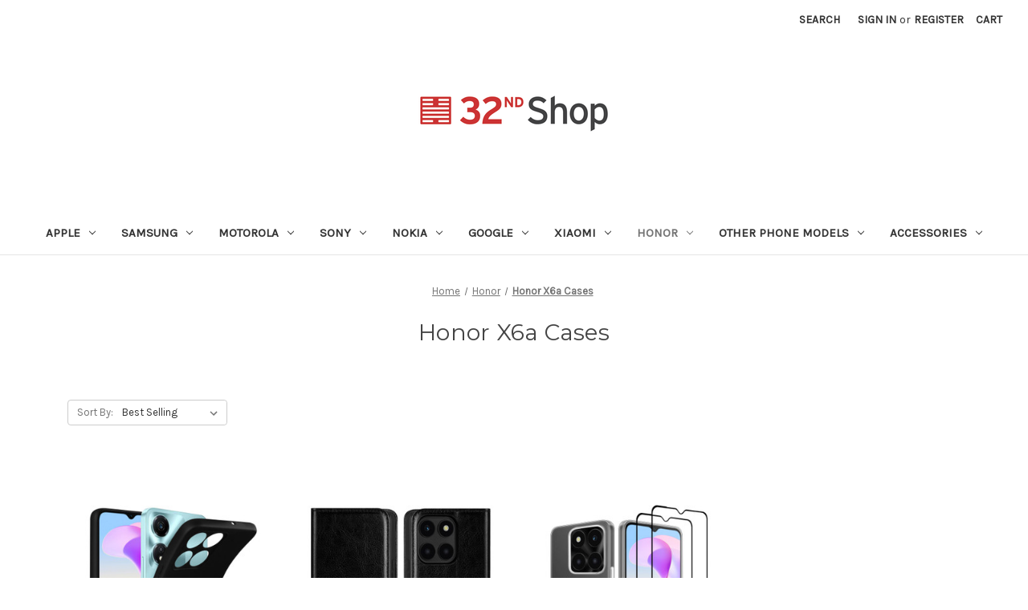

--- FILE ---
content_type: text/html; charset=UTF-8
request_url: https://32ndshop.com/honor-x6a-cases/
body_size: 20020
content:


<!DOCTYPE html>
<html class="no-js" lang="en">
    <head>
        <title>Honor X6a Cases &amp; Covers</title>
        <link rel="dns-prefetch preconnect" href="https://cdn11.bigcommerce.com/s-rb8132g" crossorigin><link rel="dns-prefetch preconnect" href="https://fonts.googleapis.com/" crossorigin><link rel="dns-prefetch preconnect" href="https://fonts.gstatic.com/" crossorigin>
        <meta name="description" content="32nd Shop stock a fantastic range of Honor X6a Cases including stylish leather wallet cases with built in card slots. All with free UK delivery, shop now."><link rel='canonical' href='https://32ndshop.com/honor-x6a-cases/' /><meta name='platform' content='bigcommerce.stencil' />
        
        

        <link href="https://cdn11.bigcommerce.com/s-rb8132g/product_images/32ndshop-favicon.png" rel="shortcut icon">
        <meta name="viewport" content="width=device-width, initial-scale=1">

        <script>
            document.documentElement.className = document.documentElement.className.replace('no-js', 'js');
        </script>

        <script>
    function browserSupportsAllFeatures() {
        return window.Promise
            && window.fetch
            && window.URL
            && window.URLSearchParams
            && window.WeakMap
            // object-fit support
            && ('objectFit' in document.documentElement.style);
    }

    function loadScript(src) {
        var js = document.createElement('script');
        js.src = src;
        js.onerror = function () {
            console.error('Failed to load polyfill script ' + src);
        };
        document.head.appendChild(js);
    }

    if (!browserSupportsAllFeatures()) {
        loadScript('https://cdn11.bigcommerce.com/s-rb8132g/stencil/215b43b0-eb11-013a-cefc-06185e58a1df/e/5f2a9780-ebdd-013a-db7f-723c658a2a1d/dist/theme-bundle.polyfills.js');
    }
</script>
        <script>window.consentManagerTranslations = `{"locale":"en","locales":{"consent_manager.data_collection_warning":"en","consent_manager.accept_all_cookies":"en","consent_manager.gdpr_settings":"en","consent_manager.data_collection_preferences":"en","consent_manager.manage_data_collection_preferences":"en","consent_manager.use_data_by_cookies":"en","consent_manager.data_categories_table":"en","consent_manager.allow":"en","consent_manager.accept":"en","consent_manager.deny":"en","consent_manager.dismiss":"en","consent_manager.reject_all":"en","consent_manager.category":"en","consent_manager.purpose":"en","consent_manager.functional_category":"en","consent_manager.functional_purpose":"en","consent_manager.analytics_category":"en","consent_manager.analytics_purpose":"en","consent_manager.targeting_category":"en","consent_manager.advertising_category":"en","consent_manager.advertising_purpose":"en","consent_manager.essential_category":"en","consent_manager.esential_purpose":"en","consent_manager.yes":"en","consent_manager.no":"en","consent_manager.not_available":"en","consent_manager.cancel":"en","consent_manager.save":"en","consent_manager.back_to_preferences":"en","consent_manager.close_without_changes":"en","consent_manager.unsaved_changes":"en","consent_manager.by_using":"en","consent_manager.agree_on_data_collection":"en","consent_manager.change_preferences":"en","consent_manager.cancel_dialog_title":"en","consent_manager.privacy_policy":"en","consent_manager.allow_category_tracking":"en","consent_manager.disallow_category_tracking":"en"},"translations":{"consent_manager.data_collection_warning":"We use cookies (and other similar technologies) to collect data to improve your shopping experience.","consent_manager.accept_all_cookies":"Accept All Cookies","consent_manager.gdpr_settings":"Settings","consent_manager.data_collection_preferences":"Website Data Collection Preferences","consent_manager.manage_data_collection_preferences":"Manage Website Data Collection Preferences","consent_manager.use_data_by_cookies":" uses data collected by cookies and JavaScript libraries to improve your shopping experience.","consent_manager.data_categories_table":"The table below outlines how we use this data by category. To opt out of a category of data collection, select 'No' and save your preferences.","consent_manager.allow":"Allow","consent_manager.accept":"Accept","consent_manager.deny":"Deny","consent_manager.dismiss":"Dismiss","consent_manager.reject_all":"Reject all","consent_manager.category":"Category","consent_manager.purpose":"Purpose","consent_manager.functional_category":"Functional","consent_manager.functional_purpose":"Enables enhanced functionality, such as videos and live chat. If you do not allow these, then some or all of these functions may not work properly.","consent_manager.analytics_category":"Analytics","consent_manager.analytics_purpose":"Provide statistical information on site usage, e.g., web analytics so we can improve this website over time.","consent_manager.targeting_category":"Targeting","consent_manager.advertising_category":"Advertising","consent_manager.advertising_purpose":"Used to create profiles or personalize content to enhance your shopping experience.","consent_manager.essential_category":"Essential","consent_manager.esential_purpose":"Essential for the site and any requested services to work, but do not perform any additional or secondary function.","consent_manager.yes":"Yes","consent_manager.no":"No","consent_manager.not_available":"N/A","consent_manager.cancel":"Cancel","consent_manager.save":"Save","consent_manager.back_to_preferences":"Back to Preferences","consent_manager.close_without_changes":"You have unsaved changes to your data collection preferences. Are you sure you want to close without saving?","consent_manager.unsaved_changes":"You have unsaved changes","consent_manager.by_using":"By using our website, you're agreeing to our","consent_manager.agree_on_data_collection":"By using our website, you're agreeing to the collection of data as described in our ","consent_manager.change_preferences":"You can change your preferences at any time","consent_manager.cancel_dialog_title":"Are you sure you want to cancel?","consent_manager.privacy_policy":"Privacy Policy","consent_manager.allow_category_tracking":"Allow [CATEGORY_NAME] tracking","consent_manager.disallow_category_tracking":"Disallow [CATEGORY_NAME] tracking"}}`;</script>

        <script>
            window.lazySizesConfig = window.lazySizesConfig || {};
            window.lazySizesConfig.loadMode = 1;
        </script>
        <script async src="https://cdn11.bigcommerce.com/s-rb8132g/stencil/215b43b0-eb11-013a-cefc-06185e58a1df/e/5f2a9780-ebdd-013a-db7f-723c658a2a1d/dist/theme-bundle.head_async.js"></script>
        
        <link href="https://fonts.googleapis.com/css?family=Montserrat:400%7CKarla:400&display=block" rel="stylesheet">
        
        <link rel="preload" href="https://cdn11.bigcommerce.com/s-rb8132g/stencil/215b43b0-eb11-013a-cefc-06185e58a1df/e/5f2a9780-ebdd-013a-db7f-723c658a2a1d/dist/theme-bundle.font.js" as="script">
        <script async src="https://cdn11.bigcommerce.com/s-rb8132g/stencil/215b43b0-eb11-013a-cefc-06185e58a1df/e/5f2a9780-ebdd-013a-db7f-723c658a2a1d/dist/theme-bundle.font.js"></script>

        <link data-stencil-stylesheet href="https://cdn11.bigcommerce.com/s-rb8132g/stencil/215b43b0-eb11-013a-cefc-06185e58a1df/e/5f2a9780-ebdd-013a-db7f-723c658a2a1d/css/theme-192df540-281a-013c-532f-36b069d6301d.css" rel="stylesheet">

        <!-- Start Tracking Code for analytics_googleanalytics -->

<!-- Global site tag (gtag.js) - Google Analytics -->
<script async src="https://www.googletagmanager.com/gtag/js?id=UA-3577878-2"></script>
<script>
  window.dataLayer = window.dataLayer || [];
  function gtag(){dataLayer.push(arguments);}
gtag('set', 'allow_ad_personalization_signals', false);
  gtag('js', new Date());

  gtag('config', 'UA-3577878-2');
</script>

<!-- End Tracking Code for analytics_googleanalytics -->


<script type="text/javascript" src="https://checkout-sdk.bigcommerce.com/v1/loader.js" defer ></script>
<script type="text/javascript">
var BCData = {};
</script>

<script nonce="">
(function () {
    var xmlHttp = new XMLHttpRequest();

    xmlHttp.open('POST', 'https://bes.gcp.data.bigcommerce.com/nobot');
    xmlHttp.setRequestHeader('Content-Type', 'application/json');
    xmlHttp.send('{"store_id":"526843","timezone_offset":"0.0","timestamp":"2026-01-27T02:55:39.49245100Z","visit_id":"adfad012-aec1-496d-8e06-bd8e725a8995","channel_id":1}');
})();
</script>


        <link rel="preload" href="https://cdn11.bigcommerce.com/s-rb8132g/stencil/215b43b0-eb11-013a-cefc-06185e58a1df/e/5f2a9780-ebdd-013a-db7f-723c658a2a1d/dist/theme-bundle.main.js" as="script">
    </head>
    <body>
        <svg data-src="https://cdn11.bigcommerce.com/s-rb8132g/stencil/215b43b0-eb11-013a-cefc-06185e58a1df/e/5f2a9780-ebdd-013a-db7f-723c658a2a1d/img/icon-sprite.svg" class="icons-svg-sprite"></svg>

        <a href="#main-content" class="skip-to-main-link">Skip to main content</a>
<header class="header" role="banner">
    <a href="#" class="mobileMenu-toggle" data-mobile-menu-toggle="menu">
        <span class="mobileMenu-toggleIcon">Toggle menu</span>
    </a>
    <nav class="navUser">
        
    <ul class="navUser-section navUser-section--alt">
        <li class="navUser-item">
            <a class="navUser-action navUser-item--compare"
               href="/compare"
               data-compare-nav
               aria-label="Compare"
            >
                Compare <span class="countPill countPill--positive countPill--alt"></span>
            </a>
        </li>
        <li class="navUser-item">
            <button class="navUser-action navUser-action--quickSearch"
               type="button"
               id="quick-search-expand"
               data-search="quickSearch"
               aria-controls="quickSearch"
               aria-label="Search"
            >
                Search
            </button>
        </li>
        <li class="navUser-item navUser-item--account">
                <a class="navUser-action"
                   href="/login.php"
                   aria-label="Sign in"
                >
                    Sign in
                </a>
                    <span class="navUser-or">or</span>
                    <a class="navUser-action"
                       href="/login.php?action=create_account"
                       aria-label="Register"
                    >
                        Register
                    </a>
        </li>
        <li class="navUser-item navUser-item--cart">
            <a class="navUser-action"
               data-cart-preview
               data-dropdown="cart-preview-dropdown"
               data-options="align:right"
               href="/cart.php"
               aria-label="Cart with 0 items"
            >
                <span class="navUser-item-cartLabel">Cart</span>
                <span class="countPill cart-quantity"></span>
            </a>

            <div class="dropdown-menu" id="cart-preview-dropdown" data-dropdown-content aria-hidden="true"></div>
        </li>
    </ul>
    <div class="dropdown dropdown--quickSearch" id="quickSearch" aria-hidden="true" data-prevent-quick-search-close>
        <div class="container">
    <form class="form" onsubmit="return false" data-url="/search.php" data-quick-search-form>
        <fieldset class="form-fieldset">
            <div class="form-field">
                <label class="is-srOnly" for="nav-quick-search">Search</label>
                <input class="form-input"
                       data-search-quick
                       name="nav-quick-search"
                       id="nav-quick-search"
                       data-error-message="Search field cannot be empty."
                       placeholder="Search the store"
                       autocomplete="off"
                >
            </div>
        </fieldset>
    </form>
    <section class="quickSearchResults" data-bind="html: results"></section>
    <p role="status"
       aria-live="polite"
       class="aria-description--hidden"
       data-search-aria-message-predefined-text="product results for"
    ></p>
</div>
    </div>
</nav>

        <div class="header-logo header-logo--center">
            <a href="https://32ndshop.com/" class="header-logo__link" data-header-logo-link>
        <div class="header-logo-image-container">
            <img class="header-logo-image"
                 src="https://cdn11.bigcommerce.com/s-rb8132g/images/stencil/250x100/main-32ndshop-logo-tagline-website_1620812830__41445.original.gif"
                 srcset="https://cdn11.bigcommerce.com/s-rb8132g/images/stencil/250x100/main-32ndshop-logo-tagline-website_1620812830__41445.original.gif 1x, https://cdn11.bigcommerce.com/s-rb8132g/images/stencil/500x200/main-32ndshop-logo-tagline-website_1620812830__41445.original.gif 2x"
                 alt="32ndShop"
                 title="32ndShop">
        </div>
</a>
        </div>
    <div class="navPages-container" id="menu" data-menu>
        <nav class="navPages">
    <div class="navPages-quickSearch">
        <div class="container">
    <form class="form" onsubmit="return false" data-url="/search.php" data-quick-search-form>
        <fieldset class="form-fieldset">
            <div class="form-field">
                <label class="is-srOnly" for="nav-menu-quick-search">Search</label>
                <input class="form-input"
                       data-search-quick
                       name="nav-menu-quick-search"
                       id="nav-menu-quick-search"
                       data-error-message="Search field cannot be empty."
                       placeholder="Search the store"
                       autocomplete="off"
                >
            </div>
        </fieldset>
    </form>
    <section class="quickSearchResults" data-bind="html: results"></section>
    <p role="status"
       aria-live="polite"
       class="aria-description--hidden"
       data-search-aria-message-predefined-text="product results for"
    ></p>
</div>
    </div>
    <ul class="navPages-list">
            <li class="navPages-item">
                <a class="navPages-action has-subMenu"
   href="https://32ndshop.com/apple-cases/"
   data-collapsible="navPages-19"
>
    Apple
    <i class="icon navPages-action-moreIcon" aria-hidden="true">
        <svg><use xlink:href="#icon-chevron-down" /></svg>
    </i>
</a>
<div class="navPage-subMenu" id="navPages-19" aria-hidden="true" tabindex="-1">
    <ul class="navPage-subMenu-list">
        <li class="navPage-subMenu-item">
            <a class="navPage-subMenu-action navPages-action"
               href="https://32ndshop.com/apple-cases/"
               aria-label="All Apple"
            >
                All Apple
            </a>
        </li>
            <li class="navPage-subMenu-item">
                    <a class="navPage-subMenu-action navPages-action has-subMenu"
                       href="https://32ndshop.com/apple-iphone-cases/"
                       aria-label="Apple iPhone Cases"
                    >
                        Apple iPhone Cases
                        <span class="collapsible-icon-wrapper"
                            data-collapsible="navPages-346"
                            data-collapsible-disabled-breakpoint="medium"
                            data-collapsible-disabled-state="open"
                            data-collapsible-enabled-state="closed"
                        >
                            <i class="icon navPages-action-moreIcon" aria-hidden="true">
                                <svg><use xlink:href="#icon-chevron-down" /></svg>
                            </i>
                        </span>
                    </a>
                    <ul class="navPage-childList" id="navPages-346">
                        <li class="navPage-childList-item">
                            <a class="navPage-childList-action navPages-action"
                               href="https://32ndshop.com/apple-iphone-17-air-cases/"
                               aria-label="Apple iPhone 17 Air Cases"
                            >
                                Apple iPhone 17 Air Cases
                            </a>
                        </li>
                        <li class="navPage-childList-item">
                            <a class="navPage-childList-action navPages-action"
                               href="https://32ndshop.com/apple-iphone-17-cases/"
                               aria-label="Apple iPhone 17 Cases"
                            >
                                Apple iPhone 17 Cases
                            </a>
                        </li>
                        <li class="navPage-childList-item">
                            <a class="navPage-childList-action navPages-action"
                               href="https://32ndshop.com/apple-iphone-17-pro-cases/"
                               aria-label="Apple iPhone 17 Pro Cases"
                            >
                                Apple iPhone 17 Pro Cases
                            </a>
                        </li>
                        <li class="navPage-childList-item">
                            <a class="navPage-childList-action navPages-action"
                               href="https://32ndshop.com/apple-iphone-17-pro-max-cases/"
                               aria-label="Apple iPhone 17 Pro Max Cases"
                            >
                                Apple iPhone 17 Pro Max Cases
                            </a>
                        </li>
                        <li class="navPage-childList-item">
                            <a class="navPage-childList-action navPages-action"
                               href="https://32ndshop.com/apple-iphone-16e-cases/"
                               aria-label="Apple iPhone 16e Cases"
                            >
                                Apple iPhone 16e Cases
                            </a>
                        </li>
                        <li class="navPage-childList-item">
                            <a class="navPage-childList-action navPages-action"
                               href="https://32ndshop.com/apple-iphone-16-6-1-cases/"
                               aria-label="Apple iPhone 16 (6.1&quot;) Cases"
                            >
                                Apple iPhone 16 (6.1&quot;) Cases
                            </a>
                        </li>
                        <li class="navPage-childList-item">
                            <a class="navPage-childList-action navPages-action"
                               href="https://32ndshop.com/apple-iphone-16-pro-6-3-cases/"
                               aria-label="Apple iPhone 16 Pro (6.3&quot;) Cases"
                            >
                                Apple iPhone 16 Pro (6.3&quot;) Cases
                            </a>
                        </li>
                        <li class="navPage-childList-item">
                            <a class="navPage-childList-action navPages-action"
                               href="https://32ndshop.com/apple-iphone-16-pro-max-6-9-cases/"
                               aria-label="Apple iPhone 16 Pro Max (6.9&quot;) Cases"
                            >
                                Apple iPhone 16 Pro Max (6.9&quot;) Cases
                            </a>
                        </li>
                        <li class="navPage-childList-item">
                            <a class="navPage-childList-action navPages-action"
                               href="https://32ndshop.com/apple-iphone-16-plus-6-7-cases/"
                               aria-label="Apple iPhone 16 Plus (6.7&quot;) Cases"
                            >
                                Apple iPhone 16 Plus (6.7&quot;) Cases
                            </a>
                        </li>
                        <li class="navPage-childList-item">
                            <a class="navPage-childList-action navPages-action"
                               href="https://32ndshop.com/apple-iphone-15-pro-max-cases/"
                               aria-label="Apple iPhone 15 Pro Max (6.7&quot;) Cases"
                            >
                                Apple iPhone 15 Pro Max (6.7&quot;) Cases
                            </a>
                        </li>
                        <li class="navPage-childList-item">
                            <a class="navPage-childList-action navPages-action"
                               href="https://32ndshop.com/apple-iphone-15-pro-cases/"
                               aria-label="Apple iPhone 15 Pro (6.1&quot;) Cases"
                            >
                                Apple iPhone 15 Pro (6.1&quot;) Cases
                            </a>
                        </li>
                        <li class="navPage-childList-item">
                            <a class="navPage-childList-action navPages-action"
                               href="https://32ndshop.com/apple-iphone-15-plus-cases/"
                               aria-label="Apple iPhone 15 Plus (6.7&quot;) Cases"
                            >
                                Apple iPhone 15 Plus (6.7&quot;) Cases
                            </a>
                        </li>
                        <li class="navPage-childList-item">
                            <a class="navPage-childList-action navPages-action"
                               href="https://32ndshop.com/apple-iphone-15-cases/"
                               aria-label="Apple iPhone 15 (6.1&quot;) Cases"
                            >
                                Apple iPhone 15 (6.1&quot;) Cases
                            </a>
                        </li>
                        <li class="navPage-childList-item">
                            <a class="navPage-childList-action navPages-action"
                               href="https://32ndshop.com/apple-iphone-14-6-1-cases/"
                               aria-label="Apple iPhone 14 (6.1&quot;) Cases"
                            >
                                Apple iPhone 14 (6.1&quot;) Cases
                            </a>
                        </li>
                        <li class="navPage-childList-item">
                            <a class="navPage-childList-action navPages-action"
                               href="https://32ndshop.com/apple-iphone-14-pro-6-1-cases/"
                               aria-label="Apple iPhone 14 Pro (6.1&quot;) Cases"
                            >
                                Apple iPhone 14 Pro (6.1&quot;) Cases
                            </a>
                        </li>
                        <li class="navPage-childList-item">
                            <a class="navPage-childList-action navPages-action"
                               href="https://32ndshop.com/apple-iphone-14-plus-6-7-cases/"
                               aria-label="Apple iPhone 14 Plus (6.7&quot;) Cases"
                            >
                                Apple iPhone 14 Plus (6.7&quot;) Cases
                            </a>
                        </li>
                        <li class="navPage-childList-item">
                            <a class="navPage-childList-action navPages-action"
                               href="https://32ndshop.com/apple-iphone-14-pro-max-6-7-cases/"
                               aria-label="Apple iPhone 14 Pro Max (6.7&quot;) Cases"
                            >
                                Apple iPhone 14 Pro Max (6.7&quot;) Cases
                            </a>
                        </li>
                        <li class="navPage-childList-item">
                            <a class="navPage-childList-action navPages-action"
                               href="https://32ndshop.com/apple-iphone-se-2022-cases/"
                               aria-label="Apple iPhone SE (2022) Cases"
                            >
                                Apple iPhone SE (2022) Cases
                            </a>
                        </li>
                        <li class="navPage-childList-item">
                            <a class="navPage-childList-action navPages-action"
                               href="https://32ndshop.com/apple-iphone-13-6-1-cases/"
                               aria-label="Apple iPhone 13 (6.1&quot;) Cases"
                            >
                                Apple iPhone 13 (6.1&quot;) Cases
                            </a>
                        </li>
                        <li class="navPage-childList-item">
                            <a class="navPage-childList-action navPages-action"
                               href="https://32ndshop.com/apple-iphone-13-pro-6-1-cases/"
                               aria-label="Apple iPhone 13 Pro (6.1&quot;) Cases"
                            >
                                Apple iPhone 13 Pro (6.1&quot;) Cases
                            </a>
                        </li>
                        <li class="navPage-childList-item">
                            <a class="navPage-childList-action navPages-action"
                               href="https://32ndshop.com/apple-iphone-13-pro-max-6-7-cases/"
                               aria-label="Apple iPhone 13 Pro Max (6.7&quot;) Cases"
                            >
                                Apple iPhone 13 Pro Max (6.7&quot;) Cases
                            </a>
                        </li>
                        <li class="navPage-childList-item">
                            <a class="navPage-childList-action navPages-action"
                               href="https://32ndshop.com/apple-iphone-13-mini-5-4-cases/"
                               aria-label="Apple iPhone 13 Mini (5.4&quot;) Cases"
                            >
                                Apple iPhone 13 Mini (5.4&quot;) Cases
                            </a>
                        </li>
                        <li class="navPage-childList-item">
                            <a class="navPage-childList-action navPages-action"
                               href="https://32ndshop.com/apple-iphone-12-6-1-12-pro-6-1-cases/"
                               aria-label="Apple iPhone 12 (6.1&quot;) / 12 Pro (6.1&quot;) Cases"
                            >
                                Apple iPhone 12 (6.1&quot;) / 12 Pro (6.1&quot;) Cases
                            </a>
                        </li>
                        <li class="navPage-childList-item">
                            <a class="navPage-childList-action navPages-action"
                               href="https://32ndshop.com/apple-iphone-12-pro-max-6-7-cases/"
                               aria-label="Apple iPhone 12 Pro Max (6.7&quot;) Cases"
                            >
                                Apple iPhone 12 Pro Max (6.7&quot;) Cases
                            </a>
                        </li>
                        <li class="navPage-childList-item">
                            <a class="navPage-childList-action navPages-action"
                               href="https://32ndshop.com/apple-iphone-12-mini-5-4-cases/"
                               aria-label="Apple iPhone 12 Mini (5.4&quot;) Cases"
                            >
                                Apple iPhone 12 Mini (5.4&quot;) Cases
                            </a>
                        </li>
                        <li class="navPage-childList-item">
                            <a class="navPage-childList-action navPages-action"
                               href="https://32ndshop.com/apple-iphone-se-2020-cases/"
                               aria-label="Apple iPhone SE (2020) Cases"
                            >
                                Apple iPhone SE (2020) Cases
                            </a>
                        </li>
                        <li class="navPage-childList-item">
                            <a class="navPage-childList-action navPages-action"
                               href="https://32ndshop.com/apple-iphone-11-cases/"
                               aria-label="Apple iPhone 11 Cases"
                            >
                                Apple iPhone 11 Cases
                            </a>
                        </li>
                        <li class="navPage-childList-item">
                            <a class="navPage-childList-action navPages-action"
                               href="https://32ndshop.com/apple-iphone-11-pro-cases/"
                               aria-label="Apple iPhone 11 Pro Cases"
                            >
                                Apple iPhone 11 Pro Cases
                            </a>
                        </li>
                        <li class="navPage-childList-item">
                            <a class="navPage-childList-action navPages-action"
                               href="https://32ndshop.com/apple-iphone-11-pro-max-cases/"
                               aria-label="Apple iPhone 11 Pro Max Cases"
                            >
                                Apple iPhone 11 Pro Max Cases
                            </a>
                        </li>
                        <li class="navPage-childList-item">
                            <a class="navPage-childList-action navPages-action"
                               href="https://32ndshop.com/apple-iphone-x-iphone-xs-cases/"
                               aria-label="Apple iPhone X &amp; iPhone XS Cases"
                            >
                                Apple iPhone X &amp; iPhone XS Cases
                            </a>
                        </li>
                        <li class="navPage-childList-item">
                            <a class="navPage-childList-action navPages-action"
                               href="https://32ndshop.com/apple-iphone-xs-max-cases/"
                               aria-label="Apple iPhone XS Max Cases"
                            >
                                Apple iPhone XS Max Cases
                            </a>
                        </li>
                        <li class="navPage-childList-item">
                            <a class="navPage-childList-action navPages-action"
                               href="https://32ndshop.com/apple-iphone-xr-cases/"
                               aria-label="Apple iPhone XR Cases"
                            >
                                Apple iPhone XR Cases
                            </a>
                        </li>
                        <li class="navPage-childList-item">
                            <a class="navPage-childList-action navPages-action"
                               href="https://32ndshop.com/apple-iphone-8-cases/"
                               aria-label="Apple iPhone 8 Cases"
                            >
                                Apple iPhone 8 Cases
                            </a>
                        </li>
                        <li class="navPage-childList-item">
                            <a class="navPage-childList-action navPages-action"
                               href="https://32ndshop.com/apple-iphone-8-plus-cases/"
                               aria-label="Apple iPhone 8 Plus Cases"
                            >
                                Apple iPhone 8 Plus Cases
                            </a>
                        </li>
                        <li class="navPage-childList-item">
                            <a class="navPage-childList-action navPages-action"
                               href="https://32ndshop.com/apple-iphone-7-cases/"
                               aria-label="Apple iPhone 7 Cases"
                            >
                                Apple iPhone 7 Cases
                            </a>
                        </li>
                        <li class="navPage-childList-item">
                            <a class="navPage-childList-action navPages-action"
                               href="https://32ndshop.com/apple-iphone-7-plus-cases/"
                               aria-label="Apple iPhone 7 Plus Cases"
                            >
                                Apple iPhone 7 Plus Cases
                            </a>
                        </li>
                        <li class="navPage-childList-item">
                            <a class="navPage-childList-action navPages-action"
                               href="https://32ndshop.com/apple-iphone-se-2016-cases/"
                               aria-label="Apple iPhone SE (2016) Cases"
                            >
                                Apple iPhone SE (2016) Cases
                            </a>
                        </li>
                        <li class="navPage-childList-item">
                            <a class="navPage-childList-action navPages-action"
                               href="https://32ndshop.com/apple-iphone-6-6s-cases/"
                               aria-label="Apple iPhone 6 &amp; 6S Cases"
                            >
                                Apple iPhone 6 &amp; 6S Cases
                            </a>
                        </li>
                        <li class="navPage-childList-item">
                            <a class="navPage-childList-action navPages-action"
                               href="https://32ndshop.com/apple-iphone-6-plus-6s-plus-cases/"
                               aria-label="Apple iPhone 6 Plus &amp; 6S Plus Cases"
                            >
                                Apple iPhone 6 Plus &amp; 6S Plus Cases
                            </a>
                        </li>
                        <li class="navPage-childList-item">
                            <a class="navPage-childList-action navPages-action"
                               href="https://32ndshop.com/apple-iphone-5c-cases/"
                               aria-label="Apple iPhone 5C Cases"
                            >
                                Apple iPhone 5C Cases
                            </a>
                        </li>
                        <li class="navPage-childList-item">
                            <a class="navPage-childList-action navPages-action"
                               href="https://32ndshop.com/apple-iphone-5-5s-cases/"
                               aria-label="Apple iPhone 5 &amp; 5S Cases"
                            >
                                Apple iPhone 5 &amp; 5S Cases
                            </a>
                        </li>
                        <li class="navPage-childList-item">
                            <a class="navPage-childList-action navPages-action"
                               href="https://32ndshop.com/apple-iphone-4-4s-cases/"
                               aria-label="Apple iPhone 4 &amp; 4S Cases"
                            >
                                Apple iPhone 4 &amp; 4S Cases
                            </a>
                        </li>
                    </ul>
            </li>
            <li class="navPage-subMenu-item">
                    <a class="navPage-subMenu-action navPages-action has-subMenu"
                       href="https://32ndshop.com/apple-ipad-cases/"
                       aria-label="Apple iPad Cases"
                    >
                        Apple iPad Cases
                        <span class="collapsible-icon-wrapper"
                            data-collapsible="navPages-347"
                            data-collapsible-disabled-breakpoint="medium"
                            data-collapsible-disabled-state="open"
                            data-collapsible-enabled-state="closed"
                        >
                            <i class="icon navPages-action-moreIcon" aria-hidden="true">
                                <svg><use xlink:href="#icon-chevron-down" /></svg>
                            </i>
                        </span>
                    </a>
                    <ul class="navPage-childList" id="navPages-347">
                        <li class="navPage-childList-item">
                            <a class="navPage-childList-action navPages-action"
                               href="https://32ndshop.com/apple-ipad-mini-6-2021-cases/"
                               aria-label="Apple iPad Mini 6 (2021) Cases"
                            >
                                Apple iPad Mini 6 (2021) Cases
                            </a>
                        </li>
                        <li class="navPage-childList-item">
                            <a class="navPage-childList-action navPages-action"
                               href="https://32ndshop.com/apple-ipad-pro-12-9-2020-cases/"
                               aria-label="Apple iPad Pro 12.9&quot; (2020) Cases"
                            >
                                Apple iPad Pro 12.9&quot; (2020) Cases
                            </a>
                        </li>
                        <li class="navPage-childList-item">
                            <a class="navPage-childList-action navPages-action"
                               href="https://32ndshop.com/apple-ipad-pro-11-2020-cases/"
                               aria-label="Apple iPad Pro 11&quot; (2020) Cases"
                            >
                                Apple iPad Pro 11&quot; (2020) Cases
                            </a>
                        </li>
                        <li class="navPage-childList-item">
                            <a class="navPage-childList-action navPages-action"
                               href="https://32ndshop.com/apple-ipad-7th-8th-9th-gen-cases/"
                               aria-label="Apple iPad 7th/8th/9th Gen Cases"
                            >
                                Apple iPad 7th/8th/9th Gen Cases
                            </a>
                        </li>
                        <li class="navPage-childList-item">
                            <a class="navPage-childList-action navPages-action"
                               href="https://32ndshop.com/apple-ipad-9-7-2017-2018-cases/"
                               aria-label="Apple iPad 9.7&quot; (2017/2018) Cases"
                            >
                                Apple iPad 9.7&quot; (2017/2018) Cases
                            </a>
                        </li>
                        <li class="navPage-childList-item">
                            <a class="navPage-childList-action navPages-action"
                               href="https://32ndshop.com/apple-ipad-pro-2-cases/"
                               aria-label="Apple iPad Pro 2 Cases"
                            >
                                Apple iPad Pro 2 Cases
                            </a>
                        </li>
                        <li class="navPage-childList-item">
                            <a class="navPage-childList-action navPages-action"
                               href="https://32ndshop.com/apple-ipad-pro-cases/"
                               aria-label="Apple iPad Pro Cases"
                            >
                                Apple iPad Pro Cases
                            </a>
                        </li>
                        <li class="navPage-childList-item">
                            <a class="navPage-childList-action navPages-action"
                               href="https://32ndshop.com/apple-ipad-air-3-2019-cases/"
                               aria-label="Apple iPad Air 3 (2019) Cases"
                            >
                                Apple iPad Air 3 (2019) Cases
                            </a>
                        </li>
                        <li class="navPage-childList-item">
                            <a class="navPage-childList-action navPages-action"
                               href="https://32ndshop.com/apple-ipad-air-2-ipad-6-cases/"
                               aria-label="Apple iPad Air 2 (iPad 6) Cases"
                            >
                                Apple iPad Air 2 (iPad 6) Cases
                            </a>
                        </li>
                        <li class="navPage-childList-item">
                            <a class="navPage-childList-action navPages-action"
                               href="https://32ndshop.com/apple-ipad-air-ipad-5-cases/"
                               aria-label="Apple iPad Air (iPad 5) Cases"
                            >
                                Apple iPad Air (iPad 5) Cases
                            </a>
                        </li>
                        <li class="navPage-childList-item">
                            <a class="navPage-childList-action navPages-action"
                               href="https://32ndshop.com/apple-ipad-mini-5-2019-cases/"
                               aria-label="Apple iPad Mini 5 (2019) Cases"
                            >
                                Apple iPad Mini 5 (2019) Cases
                            </a>
                        </li>
                        <li class="navPage-childList-item">
                            <a class="navPage-childList-action navPages-action"
                               href="https://32ndshop.com/apple-ipad-mini-4-2015-cases/"
                               aria-label="Apple iPad Mini 4 (2015) Cases"
                            >
                                Apple iPad Mini 4 (2015) Cases
                            </a>
                        </li>
                        <li class="navPage-childList-item">
                            <a class="navPage-childList-action navPages-action"
                               href="https://32ndshop.com/apple-ipad-mini-cases/"
                               aria-label="Apple iPad Mini Cases"
                            >
                                Apple iPad Mini Cases
                            </a>
                        </li>
                        <li class="navPage-childList-item">
                            <a class="navPage-childList-action navPages-action"
                               href="https://32ndshop.com/apple-ipad-2-3-4-cases/"
                               aria-label="Apple iPad 2 3 4 Cases"
                            >
                                Apple iPad 2 3 4 Cases
                            </a>
                        </li>
                    </ul>
            </li>
            <li class="navPage-subMenu-item">
                    <a class="navPage-subMenu-action navPages-action has-subMenu"
                       href="https://32ndshop.com/apple-macbook-cases/"
                       aria-label="Apple MacBook Cases"
                    >
                        Apple MacBook Cases
                        <span class="collapsible-icon-wrapper"
                            data-collapsible="navPages-301"
                            data-collapsible-disabled-breakpoint="medium"
                            data-collapsible-disabled-state="open"
                            data-collapsible-enabled-state="closed"
                        >
                            <i class="icon navPages-action-moreIcon" aria-hidden="true">
                                <svg><use xlink:href="#icon-chevron-down" /></svg>
                            </i>
                        </span>
                    </a>
                    <ul class="navPage-childList" id="navPages-301">
                        <li class="navPage-childList-item">
                            <a class="navPage-childList-action navPages-action"
                               href="https://32ndshop.com/apple-macbook-air-11-6-cases/"
                               aria-label="Apple MacBook Air 11.6&quot; Cases"
                            >
                                Apple MacBook Air 11.6&quot; Cases
                            </a>
                        </li>
                        <li class="navPage-childList-item">
                            <a class="navPage-childList-action navPages-action"
                               href="https://32ndshop.com/apple-macbook-pro-13-3-cases/"
                               aria-label="Apple MacBook Pro 13.3&quot; Cases"
                            >
                                Apple MacBook Pro 13.3&quot; Cases
                            </a>
                        </li>
                        <li class="navPage-childList-item">
                            <a class="navPage-childList-action navPages-action"
                               href="https://32ndshop.com/apple-macbook-pro-retina-15-cases/"
                               aria-label="Apple MacBook Pro Retina 15&quot; Cases"
                            >
                                Apple MacBook Pro Retina 15&quot; Cases
                            </a>
                        </li>
                    </ul>
            </li>
    </ul>
</div>
            </li>
            <li class="navPages-item">
                <a class="navPages-action has-subMenu"
   href="https://32ndshop.com/samsung-cases/"
   data-collapsible="navPages-24"
>
    Samsung
    <i class="icon navPages-action-moreIcon" aria-hidden="true">
        <svg><use xlink:href="#icon-chevron-down" /></svg>
    </i>
</a>
<div class="navPage-subMenu" id="navPages-24" aria-hidden="true" tabindex="-1">
    <ul class="navPage-subMenu-list">
        <li class="navPage-subMenu-item">
            <a class="navPage-subMenu-action navPages-action"
               href="https://32ndshop.com/samsung-cases/"
               aria-label="All Samsung"
            >
                All Samsung
            </a>
        </li>
            <li class="navPage-subMenu-item">
                    <a class="navPage-subMenu-action navPages-action has-subMenu"
                       href="https://32ndshop.com/samsung-galaxy-s-series-cases/"
                       aria-label="Samsung Galaxy S Series Cases"
                    >
                        Samsung Galaxy S Series Cases
                        <span class="collapsible-icon-wrapper"
                            data-collapsible="navPages-355"
                            data-collapsible-disabled-breakpoint="medium"
                            data-collapsible-disabled-state="open"
                            data-collapsible-enabled-state="closed"
                        >
                            <i class="icon navPages-action-moreIcon" aria-hidden="true">
                                <svg><use xlink:href="#icon-chevron-down" /></svg>
                            </i>
                        </span>
                    </a>
                    <ul class="navPage-childList" id="navPages-355">
                        <li class="navPage-childList-item">
                            <a class="navPage-childList-action navPages-action"
                               href="https://32ndshop.com/samsung-galaxy-s25-fe-cases/"
                               aria-label="Samsung Galaxy S25 FE Cases"
                            >
                                Samsung Galaxy S25 FE Cases
                            </a>
                        </li>
                        <li class="navPage-childList-item">
                            <a class="navPage-childList-action navPages-action"
                               href="https://32ndshop.com/samsung-galaxy-s25-cases/"
                               aria-label="Samsung Galaxy S25 Cases"
                            >
                                Samsung Galaxy S25 Cases
                            </a>
                        </li>
                        <li class="navPage-childList-item">
                            <a class="navPage-childList-action navPages-action"
                               href="https://32ndshop.com/samsung-galaxy-s25-edge-cases/"
                               aria-label="Samsung Galaxy S25 Edge Cases"
                            >
                                Samsung Galaxy S25 Edge Cases
                            </a>
                        </li>
                        <li class="navPage-childList-item">
                            <a class="navPage-childList-action navPages-action"
                               href="https://32ndshop.com/samsung-galaxy-s25-plus-cases/"
                               aria-label="Samsung Galaxy S25 Plus Cases"
                            >
                                Samsung Galaxy S25 Plus Cases
                            </a>
                        </li>
                        <li class="navPage-childList-item">
                            <a class="navPage-childList-action navPages-action"
                               href="https://32ndshop.com/samsung-galaxy-s25-ultra-cases/"
                               aria-label="Samsung Galaxy S25 Ultra Cases"
                            >
                                Samsung Galaxy S25 Ultra Cases
                            </a>
                        </li>
                        <li class="navPage-childList-item">
                            <a class="navPage-childList-action navPages-action"
                               href="https://32ndshop.com/samsung-galaxy-s24-cases/"
                               aria-label="Samsung Galaxy S24 Cases"
                            >
                                Samsung Galaxy S24 Cases
                            </a>
                        </li>
                        <li class="navPage-childList-item">
                            <a class="navPage-childList-action navPages-action"
                               href="https://32ndshop.com/samsung-galaxy-s24-fe-cases/"
                               aria-label="Samsung Galaxy S24 FE Cases"
                            >
                                Samsung Galaxy S24 FE Cases
                            </a>
                        </li>
                        <li class="navPage-childList-item">
                            <a class="navPage-childList-action navPages-action"
                               href="https://32ndshop.com/samsung-galaxy-s24-plus-cases/"
                               aria-label="Samsung Galaxy S24 Plus Cases"
                            >
                                Samsung Galaxy S24 Plus Cases
                            </a>
                        </li>
                        <li class="navPage-childList-item">
                            <a class="navPage-childList-action navPages-action"
                               href="https://32ndshop.com/samsung-galaxy-s24-ultra-cases/"
                               aria-label="Samsung Galaxy S24 Ultra Cases"
                            >
                                Samsung Galaxy S24 Ultra Cases
                            </a>
                        </li>
                        <li class="navPage-childList-item">
                            <a class="navPage-childList-action navPages-action"
                               href="https://32ndshop.com/samsung-galaxy-s23-fe-cases/"
                               aria-label="Samsung Galaxy S23 FE Cases"
                            >
                                Samsung Galaxy S23 FE Cases
                            </a>
                        </li>
                        <li class="navPage-childList-item">
                            <a class="navPage-childList-action navPages-action"
                               href="https://32ndshop.com/samsung-galaxy-s23-cases/"
                               aria-label="Samsung Galaxy S23 Cases"
                            >
                                Samsung Galaxy S23 Cases
                            </a>
                        </li>
                        <li class="navPage-childList-item">
                            <a class="navPage-childList-action navPages-action"
                               href="https://32ndshop.com/samsung-galaxy-s23-plus-cases/"
                               aria-label="Samsung Galaxy S23 Plus Cases"
                            >
                                Samsung Galaxy S23 Plus Cases
                            </a>
                        </li>
                        <li class="navPage-childList-item">
                            <a class="navPage-childList-action navPages-action"
                               href="https://32ndshop.com/samsung-galaxy-s23-ultra-cases/"
                               aria-label="Samsung Galaxy S23 Ultra Cases"
                            >
                                Samsung Galaxy S23 Ultra Cases
                            </a>
                        </li>
                        <li class="navPage-childList-item">
                            <a class="navPage-childList-action navPages-action"
                               href="https://32ndshop.com/samsung-galaxy-s22-cases/"
                               aria-label="Samsung Galaxy S22 Cases"
                            >
                                Samsung Galaxy S22 Cases
                            </a>
                        </li>
                        <li class="navPage-childList-item">
                            <a class="navPage-childList-action navPages-action"
                               href="https://32ndshop.com/samsung-galaxy-s22-plus-cases/"
                               aria-label="Samsung Galaxy S22 Plus Cases"
                            >
                                Samsung Galaxy S22 Plus Cases
                            </a>
                        </li>
                        <li class="navPage-childList-item">
                            <a class="navPage-childList-action navPages-action"
                               href="https://32ndshop.com/samsung-galaxy-s22-ultra-cases/"
                               aria-label="Samsung Galaxy S22 Ultra Cases"
                            >
                                Samsung Galaxy S22 Ultra Cases
                            </a>
                        </li>
                        <li class="navPage-childList-item">
                            <a class="navPage-childList-action navPages-action"
                               href="https://32ndshop.com/samsung-galaxy-s21-fe-cases/"
                               aria-label="Samsung Galaxy S21 FE Cases"
                            >
                                Samsung Galaxy S21 FE Cases
                            </a>
                        </li>
                        <li class="navPage-childList-item">
                            <a class="navPage-childList-action navPages-action"
                               href="https://32ndshop.com/samsung-galaxy-s21-cases/"
                               aria-label="Samsung Galaxy S21 Cases"
                            >
                                Samsung Galaxy S21 Cases
                            </a>
                        </li>
                        <li class="navPage-childList-item">
                            <a class="navPage-childList-action navPages-action"
                               href="https://32ndshop.com/samsung-galaxy-s21-plus-cases/"
                               aria-label="Samsung Galaxy S21 Plus Cases"
                            >
                                Samsung Galaxy S21 Plus Cases
                            </a>
                        </li>
                        <li class="navPage-childList-item">
                            <a class="navPage-childList-action navPages-action"
                               href="https://32ndshop.com/samsung-galaxy-s21-ultra-cases/"
                               aria-label="Samsung Galaxy S21 Ultra Cases"
                            >
                                Samsung Galaxy S21 Ultra Cases
                            </a>
                        </li>
                        <li class="navPage-childList-item">
                            <a class="navPage-childList-action navPages-action"
                               href="https://32ndshop.com/samsung-galaxy-s20-fe-5g-cases/"
                               aria-label="Samsung Galaxy S20 FE 5G Cases"
                            >
                                Samsung Galaxy S20 FE 5G Cases
                            </a>
                        </li>
                        <li class="navPage-childList-item">
                            <a class="navPage-childList-action navPages-action"
                               href="https://32ndshop.com/samsung-galaxy-s20-cases/"
                               aria-label="Samsung Galaxy S20 Cases"
                            >
                                Samsung Galaxy S20 Cases
                            </a>
                        </li>
                        <li class="navPage-childList-item">
                            <a class="navPage-childList-action navPages-action"
                               href="https://32ndshop.com/samsung-galaxy-s20-plus-cases/"
                               aria-label="Samsung Galaxy S20 Plus Cases"
                            >
                                Samsung Galaxy S20 Plus Cases
                            </a>
                        </li>
                        <li class="navPage-childList-item">
                            <a class="navPage-childList-action navPages-action"
                               href="https://32ndshop.com/samsung-galaxy-s20-ultra-cases/"
                               aria-label="Samsung Galaxy S20 Ultra Cases"
                            >
                                Samsung Galaxy S20 Ultra Cases
                            </a>
                        </li>
                        <li class="navPage-childList-item">
                            <a class="navPage-childList-action navPages-action"
                               href="https://32ndshop.com/samsung-galaxy-s10-5g-cases/"
                               aria-label="Samsung Galaxy S10 5G Cases"
                            >
                                Samsung Galaxy S10 5G Cases
                            </a>
                        </li>
                        <li class="navPage-childList-item">
                            <a class="navPage-childList-action navPages-action"
                               href="https://32ndshop.com/samsung-galaxy-s10e-cases-2/"
                               aria-label="Samsung Galaxy S10e Cases"
                            >
                                Samsung Galaxy S10e Cases
                            </a>
                        </li>
                        <li class="navPage-childList-item">
                            <a class="navPage-childList-action navPages-action"
                               href="https://32ndshop.com/samsung-galaxy-s10-cases/"
                               aria-label="Samsung Galaxy S10 Cases"
                            >
                                Samsung Galaxy S10 Cases
                            </a>
                        </li>
                        <li class="navPage-childList-item">
                            <a class="navPage-childList-action navPages-action"
                               href="https://32ndshop.com/samsung-galaxy-s10-lite-cases-2/"
                               aria-label="Samsung Galaxy S10 Lite Cases"
                            >
                                Samsung Galaxy S10 Lite Cases
                            </a>
                        </li>
                        <li class="navPage-childList-item">
                            <a class="navPage-childList-action navPages-action"
                               href="https://32ndshop.com/samsung-galaxy-s10-plus-cases/"
                               aria-label="Samsung Galaxy S10 Plus Cases"
                            >
                                Samsung Galaxy S10 Plus Cases
                            </a>
                        </li>
                        <li class="navPage-childList-item">
                            <a class="navPage-childList-action navPages-action"
                               href="https://32ndshop.com/samsung-galaxy-s9-cases/"
                               aria-label="Samsung Galaxy S9 Cases"
                            >
                                Samsung Galaxy S9 Cases
                            </a>
                        </li>
                        <li class="navPage-childList-item">
                            <a class="navPage-childList-action navPages-action"
                               href="https://32ndshop.com/samsung-galaxy-s9-plus-cases/"
                               aria-label="Samsung Galaxy S9 Plus Cases"
                            >
                                Samsung Galaxy S9 Plus Cases
                            </a>
                        </li>
                        <li class="navPage-childList-item">
                            <a class="navPage-childList-action navPages-action"
                               href="https://32ndshop.com/samsung-galaxy-s8-cases/"
                               aria-label="Samsung Galaxy S8 Cases"
                            >
                                Samsung Galaxy S8 Cases
                            </a>
                        </li>
                        <li class="navPage-childList-item">
                            <a class="navPage-childList-action navPages-action"
                               href="https://32ndshop.com/samsung-galaxy-s8-plus-cases/"
                               aria-label="Samsung Galaxy S8 Plus Cases"
                            >
                                Samsung Galaxy S8 Plus Cases
                            </a>
                        </li>
                        <li class="navPage-childList-item">
                            <a class="navPage-childList-action navPages-action"
                               href="https://32ndshop.com/samsung-galaxy-s7-cases/"
                               aria-label="Samsung Galaxy S7 Cases"
                            >
                                Samsung Galaxy S7 Cases
                            </a>
                        </li>
                        <li class="navPage-childList-item">
                            <a class="navPage-childList-action navPages-action"
                               href="https://32ndshop.com/samsung-galaxy-s7-edge-cases/"
                               aria-label="Samsung Galaxy S7 Edge Cases"
                            >
                                Samsung Galaxy S7 Edge Cases
                            </a>
                        </li>
                        <li class="navPage-childList-item">
                            <a class="navPage-childList-action navPages-action"
                               href="https://32ndshop.com/samsung-galaxy-s6-cases/"
                               aria-label="Samsung Galaxy S6 Cases"
                            >
                                Samsung Galaxy S6 Cases
                            </a>
                        </li>
                        <li class="navPage-childList-item">
                            <a class="navPage-childList-action navPages-action"
                               href="https://32ndshop.com/samsung-galaxy-s6-edge-cases/"
                               aria-label="Samsung Galaxy S6 Edge Cases"
                            >
                                Samsung Galaxy S6 Edge Cases
                            </a>
                        </li>
                        <li class="navPage-childList-item">
                            <a class="navPage-childList-action navPages-action"
                               href="https://32ndshop.com/samsung-galaxy-s6-edge-plus-cases/"
                               aria-label="Samsung Galaxy S6 Edge Plus Cases"
                            >
                                Samsung Galaxy S6 Edge Plus Cases
                            </a>
                        </li>
                        <li class="navPage-childList-item">
                            <a class="navPage-childList-action navPages-action"
                               href="https://32ndshop.com/samsung-galaxy-s5-mini-cases/"
                               aria-label="Samsung Galaxy S5 Mini Cases"
                            >
                                Samsung Galaxy S5 Mini Cases
                            </a>
                        </li>
                    </ul>
            </li>
            <li class="navPage-subMenu-item">
                    <a class="navPage-subMenu-action navPages-action has-subMenu"
                       href="https://32ndshop.com/samsung-galaxy-a-series-cases/"
                       aria-label="Samsung Galaxy A Series Cases"
                    >
                        Samsung Galaxy A Series Cases
                        <span class="collapsible-icon-wrapper"
                            data-collapsible="navPages-354"
                            data-collapsible-disabled-breakpoint="medium"
                            data-collapsible-disabled-state="open"
                            data-collapsible-enabled-state="closed"
                        >
                            <i class="icon navPages-action-moreIcon" aria-hidden="true">
                                <svg><use xlink:href="#icon-chevron-down" /></svg>
                            </i>
                        </span>
                    </a>
                    <ul class="navPage-childList" id="navPages-354">
                        <li class="navPage-childList-item">
                            <a class="navPage-childList-action navPages-action"
                               href="https://32ndshop.com/samsung-galaxy-a17-4g-5g-cases/"
                               aria-label="Samsung Galaxy A17 4G/5G Cases"
                            >
                                Samsung Galaxy A17 4G/5G Cases
                            </a>
                        </li>
                        <li class="navPage-childList-item">
                            <a class="navPage-childList-action navPages-action"
                               href="https://32ndshop.com/samsung-galaxy-a26-cases/"
                               aria-label="Samsung Galaxy A26 Cases"
                            >
                                Samsung Galaxy A26 Cases
                            </a>
                        </li>
                        <li class="navPage-childList-item">
                            <a class="navPage-childList-action navPages-action"
                               href="https://32ndshop.com/samsung-galaxy-a36-a56-cases/"
                               aria-label="Samsung Galaxy A36/ A56 Cases"
                            >
                                Samsung Galaxy A36/ A56 Cases
                            </a>
                        </li>
                        <li class="navPage-childList-item">
                            <a class="navPage-childList-action navPages-action"
                               href="https://32ndshop.com/samsung-galaxy-a16-cases/"
                               aria-label="Samsung Galaxy A16 Cases"
                            >
                                Samsung Galaxy A16 Cases
                            </a>
                        </li>
                        <li class="navPage-childList-item">
                            <a class="navPage-childList-action navPages-action"
                               href="https://32ndshop.com/samsung-galaxy-a35-cases/"
                               aria-label="Samsung Galaxy A35 Cases"
                            >
                                Samsung Galaxy A35 Cases
                            </a>
                        </li>
                        <li class="navPage-childList-item">
                            <a class="navPage-childList-action navPages-action"
                               href="https://32ndshop.com/samsung-galaxy-a05s-cases/"
                               aria-label="Samsung Galaxy A05s Cases"
                            >
                                Samsung Galaxy A05s Cases
                            </a>
                        </li>
                        <li class="navPage-childList-item">
                            <a class="navPage-childList-action navPages-action"
                               href="https://32ndshop.com/samsung-galaxy-a25-cases/"
                               aria-label="Samsung Galaxy A25 Cases"
                            >
                                Samsung Galaxy A25 Cases
                            </a>
                        </li>
                        <li class="navPage-childList-item">
                            <a class="navPage-childList-action navPages-action"
                               href="https://32ndshop.com/samsung-galaxy-a55-cases/"
                               aria-label="Samsung Galaxy A55 Cases"
                            >
                                Samsung Galaxy A55 Cases
                            </a>
                        </li>
                        <li class="navPage-childList-item">
                            <a class="navPage-childList-action navPages-action"
                               href="https://32ndshop.com/samsung-galaxy-a15-cases/"
                               aria-label="Samsung Galaxy A15 Cases"
                            >
                                Samsung Galaxy A15 Cases
                            </a>
                        </li>
                        <li class="navPage-childList-item">
                            <a class="navPage-childList-action navPages-action"
                               href="https://32ndshop.com/samsung-galaxy-a54-5g-2023-cases/"
                               aria-label="Samsung Galaxy A54 5G (2023) Cases"
                            >
                                Samsung Galaxy A54 5G (2023) Cases
                            </a>
                        </li>
                        <li class="navPage-childList-item">
                            <a class="navPage-childList-action navPages-action"
                               href="https://32ndshop.com/samsung-galaxy-a34-cases/"
                               aria-label="Samsung Galaxy A34 (2023) Cases"
                            >
                                Samsung Galaxy A34 (2023) Cases
                            </a>
                        </li>
                        <li class="navPage-childList-item">
                            <a class="navPage-childList-action navPages-action"
                               href="https://32ndshop.com/samsung-galaxy-a24-cases/"
                               aria-label="Samsung Galaxy A24 (2023) Cases"
                            >
                                Samsung Galaxy A24 (2023) Cases
                            </a>
                        </li>
                        <li class="navPage-childList-item">
                            <a class="navPage-childList-action navPages-action"
                               href="https://32ndshop.com/samsung-galaxy-a14-4g-cases/"
                               aria-label="Samsung Galaxy A14 4G/5G (2023) Cases"
                            >
                                Samsung Galaxy A14 4G/5G (2023) Cases
                            </a>
                        </li>
                        <li class="navPage-childList-item">
                            <a class="navPage-childList-action navPages-action"
                               href="https://32ndshop.com/samsung-galaxy-a73-5g-2022-cases/"
                               aria-label="Samsung Galaxy A73 5G (2022) Cases"
                            >
                                Samsung Galaxy A73 5G (2022) Cases
                            </a>
                        </li>
                        <li class="navPage-childList-item">
                            <a class="navPage-childList-action navPages-action"
                               href="https://32ndshop.com/samsung-galaxy-a53-5g-2022-cases/"
                               aria-label="Samsung Galaxy A53 5G (2022) Cases"
                            >
                                Samsung Galaxy A53 5G (2022) Cases
                            </a>
                        </li>
                        <li class="navPage-childList-item">
                            <a class="navPage-childList-action navPages-action"
                               href="https://32ndshop.com/samsung-galaxy-a33-5g-2022-cases/"
                               aria-label="Samsung Galaxy A33 5G (2022) Cases"
                            >
                                Samsung Galaxy A33 5G (2022) Cases
                            </a>
                        </li>
                        <li class="navPage-childList-item">
                            <a class="navPage-childList-action navPages-action"
                               href="https://32ndshop.com/samsung-galaxy-a23-5g-2022-cases/"
                               aria-label="Samsung Galaxy A23 5G (2022) Cases"
                            >
                                Samsung Galaxy A23 5G (2022) Cases
                            </a>
                        </li>
                        <li class="navPage-childList-item">
                            <a class="navPage-childList-action navPages-action"
                               href="https://32ndshop.com/samsung-galaxy-a13-5g-cases/"
                               aria-label="Samsung Galaxy A13 5G (2022) Cases"
                            >
                                Samsung Galaxy A13 5G (2022) Cases
                            </a>
                        </li>
                        <li class="navPage-childList-item">
                            <a class="navPage-childList-action navPages-action"
                               href="https://32ndshop.com/samsung-galaxy-a13-4g-2022-cases/"
                               aria-label="Samsung Galaxy A13 4G (2022) Cases"
                            >
                                Samsung Galaxy A13 4G (2022) Cases
                            </a>
                        </li>
                        <li class="navPage-childList-item">
                            <a class="navPage-childList-action navPages-action"
                               href="https://32ndshop.com/samsung-galaxy-a03-2022-cases/"
                               aria-label="Samsung Galaxy A03 (2022) Cases"
                            >
                                Samsung Galaxy A03 (2022) Cases
                            </a>
                        </li>
                        <li class="navPage-childList-item">
                            <a class="navPage-childList-action navPages-action"
                               href="https://32ndshop.com/samsung-galaxy-a72-5g-cases/"
                               aria-label="Samsung Galaxy A72 5G (2021) Cases"
                            >
                                Samsung Galaxy A72 5G (2021) Cases
                            </a>
                        </li>
                        <li class="navPage-childList-item">
                            <a class="navPage-childList-action navPages-action"
                               href="https://32ndshop.com/samsung-galaxy-a52-5g-cases/"
                               aria-label="Samsung Galaxy A52 5G (2021) Cases"
                            >
                                Samsung Galaxy A52 5G (2021) Cases
                            </a>
                        </li>
                        <li class="navPage-childList-item">
                            <a class="navPage-childList-action navPages-action"
                               href="https://32ndshop.com/samsung-galaxy-a32-5g-2021-cases/"
                               aria-label="Samsung Galaxy A32 5G (2021) Cases"
                            >
                                Samsung Galaxy A32 5G (2021) Cases
                            </a>
                        </li>
                        <li class="navPage-childList-item">
                            <a class="navPage-childList-action navPages-action"
                               href="https://32ndshop.com/samsung-galaxy-a22-5g-2021-cases/"
                               aria-label="Samsung Galaxy A22 5G (2021) Cases"
                            >
                                Samsung Galaxy A22 5G (2021) Cases
                            </a>
                        </li>
                        <li class="navPage-childList-item">
                            <a class="navPage-childList-action navPages-action"
                               href="https://32ndshop.com/samsung-galaxy-a12-2021-cases/"
                               aria-label="Samsung Galaxy A12 (2021) Cases"
                            >
                                Samsung Galaxy A12 (2021) Cases
                            </a>
                        </li>
                        <li class="navPage-childList-item">
                            <a class="navPage-childList-action navPages-action"
                               href="https://32ndshop.com/samsung-galaxy-a03s-2021-cases/"
                               aria-label="Samsung Galaxy A03S (2021) Cases"
                            >
                                Samsung Galaxy A03S (2021) Cases
                            </a>
                        </li>
                        <li class="navPage-childList-item">
                            <a class="navPage-childList-action navPages-action"
                               href="https://32ndshop.com/samsung-galaxy-a02s-cases/"
                               aria-label="Samsung Galaxy A02S (2021) Cases"
                            >
                                Samsung Galaxy A02S (2021) Cases
                            </a>
                        </li>
                        <li class="navPage-childList-item">
                            <a class="navPage-childList-action navPages-action"
                               href="https://32ndshop.com/samsung-galaxy-a71-5g-2020-cases/"
                               aria-label="Samsung Galaxy A71 5G (2020) Cases"
                            >
                                Samsung Galaxy A71 5G (2020) Cases
                            </a>
                        </li>
                        <li class="navPage-childList-item">
                            <a class="navPage-childList-action navPages-action"
                               href="https://32ndshop.com/samsung-galaxy-a71-2020-cases/"
                               aria-label="Samsung Galaxy A71 (2020) Cases"
                            >
                                Samsung Galaxy A71 (2020) Cases
                            </a>
                        </li>
                        <li class="navPage-childList-item">
                            <a class="navPage-childList-action navPages-action"
                               href="https://32ndshop.com/samsung-galaxy-a51-5g-2020-cases/"
                               aria-label="Samsung Galaxy A51 5G (2020) Cases"
                            >
                                Samsung Galaxy A51 5G (2020) Cases
                            </a>
                        </li>
                        <li class="navPage-childList-item">
                            <a class="navPage-childList-action navPages-action"
                               href="https://32ndshop.com/samsung-galaxy-a51-2020-cases/"
                               aria-label="Samsung Galaxy A51 (2020) Cases"
                            >
                                Samsung Galaxy A51 (2020) Cases
                            </a>
                        </li>
                        <li class="navPage-childList-item">
                            <a class="navPage-childList-action navPages-action"
                               href="https://32ndshop.com/samsung-galaxy-a42-5g-2020-cases/"
                               aria-label="Samsung Galaxy A42 5G (2020) Cases"
                            >
                                Samsung Galaxy A42 5G (2020) Cases
                            </a>
                        </li>
                        <li class="navPage-childList-item">
                            <a class="navPage-childList-action navPages-action"
                               href="https://32ndshop.com/samsung-galaxy-a41-2020-cases/"
                               aria-label="Samsung Galaxy A41 (2020) Cases"
                            >
                                Samsung Galaxy A41 (2020) Cases
                            </a>
                        </li>
                        <li class="navPage-childList-item">
                            <a class="navPage-childList-action navPages-action"
                               href="https://32ndshop.com/samsung-galaxy-a21s-2020-cases/"
                               aria-label="Samsung Galaxy A21S (2020) Cases"
                            >
                                Samsung Galaxy A21S (2020) Cases
                            </a>
                        </li>
                        <li class="navPage-childList-item">
                            <a class="navPage-childList-action navPages-action"
                               href="https://32ndshop.com/samsung-galaxy-a11-2020-cases/"
                               aria-label="Samsung Galaxy A11 (2020) Cases"
                            >
                                Samsung Galaxy A11 (2020) Cases
                            </a>
                        </li>
                        <li class="navPage-childList-item">
                            <a class="navPage-childList-action navPages-action"
                               href="https://32ndshop.com/samsung-galaxy-a90-5g-2019-cases/"
                               aria-label="Samsung Galaxy A90 5G (2019) Cases"
                            >
                                Samsung Galaxy A90 5G (2019) Cases
                            </a>
                        </li>
                        <li class="navPage-childList-item">
                            <a class="navPage-childList-action navPages-action"
                               href="https://32ndshop.com/samsung-galaxy-a80-2019-cases/"
                               aria-label="Samsung Galaxy A80 (2019) Cases"
                            >
                                Samsung Galaxy A80 (2019) Cases
                            </a>
                        </li>
                        <li class="navPage-childList-item">
                            <a class="navPage-childList-action navPages-action"
                               href="https://32ndshop.com/samsung-galaxy-a70-2019-cases/"
                               aria-label="Samsung Galaxy A70 (2019) Cases"
                            >
                                Samsung Galaxy A70 (2019) Cases
                            </a>
                        </li>
                        <li class="navPage-childList-item">
                            <a class="navPage-childList-action navPages-action"
                               href="https://32ndshop.com/samsung-galaxy-a50-2019-cases/"
                               aria-label="Samsung Galaxy A50 (2019) Cases"
                            >
                                Samsung Galaxy A50 (2019) Cases
                            </a>
                        </li>
                        <li class="navPage-childList-item">
                            <a class="navPage-childList-action navPages-action"
                               href="https://32ndshop.com/samsung-galaxy-a40-2019-cases/"
                               aria-label="Samsung Galaxy A40 (2019) Cases"
                            >
                                Samsung Galaxy A40 (2019) Cases
                            </a>
                        </li>
                        <li class="navPage-childList-item">
                            <a class="navPage-childList-action navPages-action"
                               href="https://32ndshop.com/samsung-galaxy-a20e-2019-cases/"
                               aria-label="Samsung Galaxy A20e (2019) Cases"
                            >
                                Samsung Galaxy A20e (2019) Cases
                            </a>
                        </li>
                        <li class="navPage-childList-item">
                            <a class="navPage-childList-action navPages-action"
                               href="https://32ndshop.com/samsung-galaxy-a10-2019-cases/"
                               aria-label="Samsung Galaxy A10 (2019) Cases"
                            >
                                Samsung Galaxy A10 (2019) Cases
                            </a>
                        </li>
                        <li class="navPage-childList-item">
                            <a class="navPage-childList-action navPages-action"
                               href="https://32ndshop.com/samsung-galaxy-a9-2018-cases/"
                               aria-label="Samsung Galaxy A9 (2018) Cases"
                            >
                                Samsung Galaxy A9 (2018) Cases
                            </a>
                        </li>
                        <li class="navPage-childList-item">
                            <a class="navPage-childList-action navPages-action"
                               href="https://32ndshop.com/samsung-galaxy-a8-2018-cases/"
                               aria-label="Samsung Galaxy A8 (2018) Cases"
                            >
                                Samsung Galaxy A8 (2018) Cases
                            </a>
                        </li>
                        <li class="navPage-childList-item">
                            <a class="navPage-childList-action navPages-action"
                               href="https://32ndshop.com/samsung-galaxy-a7-2018-cases/"
                               aria-label="Samsung Galaxy A7 (2018) Cases"
                            >
                                Samsung Galaxy A7 (2018) Cases
                            </a>
                        </li>
                        <li class="navPage-childList-item">
                            <a class="navPage-childList-action navPages-action"
                               href="https://32ndshop.com/samsung-galaxy-a6-2018-cases/"
                               aria-label="Samsung Galaxy A6 (2018) Cases"
                            >
                                Samsung Galaxy A6 (2018) Cases
                            </a>
                        </li>
                        <li class="navPage-childList-item">
                            <a class="navPage-childList-action navPages-action"
                               href="https://32ndshop.com/samsung-galaxy-a6-plus-2018-cases/"
                               aria-label="Samsung Galaxy A6 Plus (2018) Cases"
                            >
                                Samsung Galaxy A6 Plus (2018) Cases
                            </a>
                        </li>
                        <li class="navPage-childList-item">
                            <a class="navPage-childList-action navPages-action"
                               href="https://32ndshop.com/samsung-galaxy-a5-2017-cases/"
                               aria-label="Samsung Galaxy A5 (2017) Cases"
                            >
                                Samsung Galaxy A5 (2017) Cases
                            </a>
                        </li>
                        <li class="navPage-childList-item">
                            <a class="navPage-childList-action navPages-action"
                               href="https://32ndshop.com/samsung-galaxy-a3-2017-cases/"
                               aria-label="Samsung Galaxy A3 (2017) Cases"
                            >
                                Samsung Galaxy A3 (2017) Cases
                            </a>
                        </li>
                        <li class="navPage-childList-item">
                            <a class="navPage-childList-action navPages-action"
                               href="https://32ndshop.com/samsung-galaxy-a5-2016-cases/"
                               aria-label="Samsung Galaxy A5 (2016) Cases"
                            >
                                Samsung Galaxy A5 (2016) Cases
                            </a>
                        </li>
                        <li class="navPage-childList-item">
                            <a class="navPage-childList-action navPages-action"
                               href="https://32ndshop.com/samsung-galaxy-a3-2016-cases/"
                               aria-label="Samsung Galaxy A3 (2016) Cases"
                            >
                                Samsung Galaxy A3 (2016) Cases
                            </a>
                        </li>
                        <li class="navPage-childList-item">
                            <a class="navPage-childList-action navPages-action"
                               href="https://32ndshop.com/samsung-galaxy-a5-2015-cases/"
                               aria-label="Samsung Galaxy A5 (2015) Cases"
                            >
                                Samsung Galaxy A5 (2015) Cases
                            </a>
                        </li>
                        <li class="navPage-childList-item">
                            <a class="navPage-childList-action navPages-action"
                               href="https://32ndshop.com/samsung-galaxy-a3-2015-cases/"
                               aria-label="Samsung Galaxy A3 (2015) Cases"
                            >
                                Samsung Galaxy A3 (2015) Cases
                            </a>
                        </li>
                    </ul>
            </li>
            <li class="navPage-subMenu-item">
                    <a class="navPage-subMenu-action navPages-action has-subMenu"
                       href="https://32ndshop.com/samsung-galaxy-note-cases/"
                       aria-label="Samsung Galaxy Note Cases"
                    >
                        Samsung Galaxy Note Cases
                        <span class="collapsible-icon-wrapper"
                            data-collapsible="navPages-210"
                            data-collapsible-disabled-breakpoint="medium"
                            data-collapsible-disabled-state="open"
                            data-collapsible-enabled-state="closed"
                        >
                            <i class="icon navPages-action-moreIcon" aria-hidden="true">
                                <svg><use xlink:href="#icon-chevron-down" /></svg>
                            </i>
                        </span>
                    </a>
                    <ul class="navPage-childList" id="navPages-210">
                        <li class="navPage-childList-item">
                            <a class="navPage-childList-action navPages-action"
                               href="https://32ndshop.com/samsung-galaxy-note-20-cases/"
                               aria-label="Samsung Galaxy Note 20 Cases"
                            >
                                Samsung Galaxy Note 20 Cases
                            </a>
                        </li>
                        <li class="navPage-childList-item">
                            <a class="navPage-childList-action navPages-action"
                               href="https://32ndshop.com/samsung-galaxy-note-20-ultra-cases/"
                               aria-label="Samsung Galaxy Note 20 Ultra Cases"
                            >
                                Samsung Galaxy Note 20 Ultra Cases
                            </a>
                        </li>
                        <li class="navPage-childList-item">
                            <a class="navPage-childList-action navPages-action"
                               href="https://32ndshop.com/samsung-galaxy-note-10-cases/"
                               aria-label="Samsung Galaxy Note 10 Cases"
                            >
                                Samsung Galaxy Note 10 Cases
                            </a>
                        </li>
                        <li class="navPage-childList-item">
                            <a class="navPage-childList-action navPages-action"
                               href="https://32ndshop.com/samsung-galaxy-note-10-plus-cases/"
                               aria-label="Samsung Galaxy Note 10 Plus Cases"
                            >
                                Samsung Galaxy Note 10 Plus Cases
                            </a>
                        </li>
                        <li class="navPage-childList-item">
                            <a class="navPage-childList-action navPages-action"
                               href="https://32ndshop.com/samsung-galaxy-note-10-lite-cases/"
                               aria-label="Samsung Galaxy Note 10 Lite Cases"
                            >
                                Samsung Galaxy Note 10 Lite Cases
                            </a>
                        </li>
                        <li class="navPage-childList-item">
                            <a class="navPage-childList-action navPages-action"
                               href="https://32ndshop.com/samsung-galaxy-note-9-cases/"
                               aria-label="Samsung Galaxy Note 9 Cases"
                            >
                                Samsung Galaxy Note 9 Cases
                            </a>
                        </li>
                        <li class="navPage-childList-item">
                            <a class="navPage-childList-action navPages-action"
                               href="https://32ndshop.com/samsung-galaxy-note-8-cases/"
                               aria-label="Samsung Galaxy Note 8 Cases"
                            >
                                Samsung Galaxy Note 8 Cases
                            </a>
                        </li>
                    </ul>
            </li>
            <li class="navPage-subMenu-item">
                    <a class="navPage-subMenu-action navPages-action has-subMenu"
                       href="https://32ndshop.com/samsung-galaxy-m-series-cases/"
                       aria-label="Samsung Galaxy M Series Cases"
                    >
                        Samsung Galaxy M Series Cases
                        <span class="collapsible-icon-wrapper"
                            data-collapsible="navPages-1457"
                            data-collapsible-disabled-breakpoint="medium"
                            data-collapsible-disabled-state="open"
                            data-collapsible-enabled-state="closed"
                        >
                            <i class="icon navPages-action-moreIcon" aria-hidden="true">
                                <svg><use xlink:href="#icon-chevron-down" /></svg>
                            </i>
                        </span>
                    </a>
                    <ul class="navPage-childList" id="navPages-1457">
                        <li class="navPage-childList-item">
                            <a class="navPage-childList-action navPages-action"
                               href="https://32ndshop.com/samsung-galaxy-m53-5g-2022-cases/"
                               aria-label="Samsung Galaxy M53 5G (2022) Cases"
                            >
                                Samsung Galaxy M53 5G (2022) Cases
                            </a>
                        </li>
                        <li class="navPage-childList-item">
                            <a class="navPage-childList-action navPages-action"
                               href="https://32ndshop.com/samsung-galaxy-m33-5g-2022-cases/"
                               aria-label="Samsung Galaxy M33 5G (2022) Cases"
                            >
                                Samsung Galaxy M33 5G (2022) Cases
                            </a>
                        </li>
                        <li class="navPage-childList-item">
                            <a class="navPage-childList-action navPages-action"
                               href="https://32ndshop.com/samsung-galaxy-m51-cases/"
                               aria-label="Samsung Galaxy M51 Cases"
                            >
                                Samsung Galaxy M51 Cases
                            </a>
                        </li>
                        <li class="navPage-childList-item">
                            <a class="navPage-childList-action navPages-action"
                               href="https://32ndshop.com/samsung-galaxy-m31-cases/"
                               aria-label="Samsung Galaxy M31 Cases"
                            >
                                Samsung Galaxy M31 Cases
                            </a>
                        </li>
                        <li class="navPage-childList-item">
                            <a class="navPage-childList-action navPages-action"
                               href="https://32ndshop.com/samsung-galaxy-m23-5g-2022-cases/"
                               aria-label="Samsung Galaxy M23 5G (2022) Cases"
                            >
                                Samsung Galaxy M23 5G (2022) Cases
                            </a>
                        </li>
                        <li class="navPage-childList-item">
                            <a class="navPage-childList-action navPages-action"
                               href="https://32ndshop.com/samsung-galaxy-m20-cases/"
                               aria-label="Samsung Galaxy M20 Cases"
                            >
                                Samsung Galaxy M20 Cases
                            </a>
                        </li>
                    </ul>
            </li>
            <li class="navPage-subMenu-item">
                    <a class="navPage-subMenu-action navPages-action has-subMenu"
                       href="https://32ndshop.com/samsung-galaxy-j-series-cases/"
                       aria-label="Samsung Galaxy J Series Cases"
                    >
                        Samsung Galaxy J Series Cases
                        <span class="collapsible-icon-wrapper"
                            data-collapsible="navPages-433"
                            data-collapsible-disabled-breakpoint="medium"
                            data-collapsible-disabled-state="open"
                            data-collapsible-enabled-state="closed"
                        >
                            <i class="icon navPages-action-moreIcon" aria-hidden="true">
                                <svg><use xlink:href="#icon-chevron-down" /></svg>
                            </i>
                        </span>
                    </a>
                    <ul class="navPage-childList" id="navPages-433">
                        <li class="navPage-childList-item">
                            <a class="navPage-childList-action navPages-action"
                               href="https://32ndshop.com/samsung-galaxy-j6-2018-cases/"
                               aria-label="Samsung Galaxy J6 (2018) Cases"
                            >
                                Samsung Galaxy J6 (2018) Cases
                            </a>
                        </li>
                        <li class="navPage-childList-item">
                            <a class="navPage-childList-action navPages-action"
                               href="https://32ndshop.com/samsung-galaxy-j6-plus-2018-cases/"
                               aria-label="Samsung Galaxy J6 Plus (2018) Cases"
                            >
                                Samsung Galaxy J6 Plus (2018) Cases
                            </a>
                        </li>
                        <li class="navPage-childList-item">
                            <a class="navPage-childList-action navPages-action"
                               href="https://32ndshop.com/samsung-galaxy-j4-plus-2018-cases/"
                               aria-label="Samsung Galaxy J4 Plus (2018) Cases"
                            >
                                Samsung Galaxy J4 Plus (2018) Cases
                            </a>
                        </li>
                        <li class="navPage-childList-item">
                            <a class="navPage-childList-action navPages-action"
                               href="https://32ndshop.com/samsung-galaxy-j5-2017-cases/"
                               aria-label="Samsung Galaxy J5 (2017) Cases"
                            >
                                Samsung Galaxy J5 (2017) Cases
                            </a>
                        </li>
                        <li class="navPage-childList-item">
                            <a class="navPage-childList-action navPages-action"
                               href="https://32ndshop.com/samsung-galaxy-j3-2017-cases/"
                               aria-label="Samsung Galaxy J3 (2017) Cases"
                            >
                                Samsung Galaxy J3 (2017) Cases
                            </a>
                        </li>
                        <li class="navPage-childList-item">
                            <a class="navPage-childList-action navPages-action"
                               href="https://32ndshop.com/samsung-galaxy-j3-2016-cases/"
                               aria-label="Samsung Galaxy J3 (2016) Cases"
                            >
                                Samsung Galaxy J3 (2016) Cases
                            </a>
                        </li>
                        <li class="navPage-childList-item">
                            <a class="navPage-childList-action navPages-action"
                               href="https://32ndshop.com/samsung-galaxy-j5-2016-cases/"
                               aria-label="Samsung Galaxy J5 (2016) Cases"
                            >
                                Samsung Galaxy J5 (2016) Cases
                            </a>
                        </li>
                        <li class="navPage-childList-item">
                            <a class="navPage-childList-action navPages-action"
                               href="https://32ndshop.com/samsung-galaxy-j5-2015-cases/"
                               aria-label="Samsung Galaxy J5 (2015) Cases"
                            >
                                Samsung Galaxy J5 (2015) Cases
                            </a>
                        </li>
                    </ul>
            </li>
            <li class="navPage-subMenu-item">
                    <a class="navPage-subMenu-action navPages-action has-subMenu"
                       href="https://32ndshop.com/samsung-galaxy-ace-cases/"
                       aria-label="Samsung Galaxy Ace Cases"
                    >
                        Samsung Galaxy Ace Cases
                        <span class="collapsible-icon-wrapper"
                            data-collapsible="navPages-208"
                            data-collapsible-disabled-breakpoint="medium"
                            data-collapsible-disabled-state="open"
                            data-collapsible-enabled-state="closed"
                        >
                            <i class="icon navPages-action-moreIcon" aria-hidden="true">
                                <svg><use xlink:href="#icon-chevron-down" /></svg>
                            </i>
                        </span>
                    </a>
                    <ul class="navPage-childList" id="navPages-208">
                        <li class="navPage-childList-item">
                            <a class="navPage-childList-action navPages-action"
                               href="https://32ndshop.com/samsung-galaxy-ace-3-cases/"
                               aria-label="Samsung Galaxy Ace 3 Cases"
                            >
                                Samsung Galaxy Ace 3 Cases
                            </a>
                        </li>
                    </ul>
            </li>
            <li class="navPage-subMenu-item">
                    <a class="navPage-subMenu-action navPages-action has-subMenu"
                       href="https://32ndshop.com/other-samsung-galaxy-models/"
                       aria-label="Other Samsung Galaxy Models"
                    >
                        Other Samsung Galaxy Models
                        <span class="collapsible-icon-wrapper"
                            data-collapsible="navPages-362"
                            data-collapsible-disabled-breakpoint="medium"
                            data-collapsible-disabled-state="open"
                            data-collapsible-enabled-state="closed"
                        >
                            <i class="icon navPages-action-moreIcon" aria-hidden="true">
                                <svg><use xlink:href="#icon-chevron-down" /></svg>
                            </i>
                        </span>
                    </a>
                    <ul class="navPage-childList" id="navPages-362">
                        <li class="navPage-childList-item">
                            <a class="navPage-childList-action navPages-action"
                               href="https://32ndshop.com/samsung-galaxy-xcover-4-cases/"
                               aria-label="Samsung Galaxy XCover 4 Cases"
                            >
                                Samsung Galaxy XCover 4 Cases
                            </a>
                        </li>
                        <li class="navPage-childList-item">
                            <a class="navPage-childList-action navPages-action"
                               href="https://32ndshop.com/samsung-galaxy-core-prime-cases/"
                               aria-label="Samsung Galaxy Core Prime Cases"
                            >
                                Samsung Galaxy Core Prime Cases
                            </a>
                        </li>
                        <li class="navPage-childList-item">
                            <a class="navPage-childList-action navPages-action"
                               href="https://32ndshop.com/samsung-galaxy-fame-cases/"
                               aria-label="Samsung Galaxy Fame Cases"
                            >
                                Samsung Galaxy Fame Cases
                            </a>
                        </li>
                    </ul>
            </li>
    </ul>
</div>
            </li>
            <li class="navPages-item">
                <a class="navPages-action has-subMenu"
   href="https://32ndshop.com/motorola-cases/"
   data-collapsible="navPages-72"
>
    Motorola 
    <i class="icon navPages-action-moreIcon" aria-hidden="true">
        <svg><use xlink:href="#icon-chevron-down" /></svg>
    </i>
</a>
<div class="navPage-subMenu" id="navPages-72" aria-hidden="true" tabindex="-1">
    <ul class="navPage-subMenu-list">
        <li class="navPage-subMenu-item">
            <a class="navPage-subMenu-action navPages-action"
               href="https://32ndshop.com/motorola-cases/"
               aria-label="All Motorola "
            >
                All Motorola 
            </a>
        </li>
            <li class="navPage-subMenu-item">
                    <a class="navPage-subMenu-action navPages-action has-subMenu"
                       href="https://32ndshop.com/motorola-moto-g-series-cases/"
                       aria-label="Motorola Moto G Series Cases"
                    >
                        Motorola Moto G Series Cases
                        <span class="collapsible-icon-wrapper"
                            data-collapsible="navPages-360"
                            data-collapsible-disabled-breakpoint="medium"
                            data-collapsible-disabled-state="open"
                            data-collapsible-enabled-state="closed"
                        >
                            <i class="icon navPages-action-moreIcon" aria-hidden="true">
                                <svg><use xlink:href="#icon-chevron-down" /></svg>
                            </i>
                        </span>
                    </a>
                    <ul class="navPage-childList" id="navPages-360">
                        <li class="navPage-childList-item">
                            <a class="navPage-childList-action navPages-action"
                               href="https://32ndshop.com/motorola-moto-g86-5g-cases/"
                               aria-label="Motorola Moto G86 5G Cases"
                            >
                                Motorola Moto G86 5G Cases
                            </a>
                        </li>
                        <li class="navPage-childList-item">
                            <a class="navPage-childList-action navPages-action"
                               href="https://32ndshop.com/motorola-moto-g86-power-5g-cases/"
                               aria-label="Motorola Moto G86 Power 5G Cases"
                            >
                                Motorola Moto G86 Power 5G Cases
                            </a>
                        </li>
                        <li class="navPage-childList-item">
                            <a class="navPage-childList-action navPages-action"
                               href="https://32ndshop.com/motorola-moto-g56-5g-cases/"
                               aria-label="Motorola Moto G56 5G Cases"
                            >
                                Motorola Moto G56 5G Cases
                            </a>
                        </li>
                        <li class="navPage-childList-item">
                            <a class="navPage-childList-action navPages-action"
                               href="https://32ndshop.com/motorola-moto-g05-e15-cases/"
                               aria-label="Motorola Moto G05/E15 Cases"
                            >
                                Motorola Moto G05/E15 Cases
                            </a>
                        </li>
                        <li class="navPage-childList-item">
                            <a class="navPage-childList-action navPages-action"
                               href="https://32ndshop.com/motorola-moto-g15-cases/"
                               aria-label="Motorola Moto G15 Cases"
                            >
                                Motorola Moto G15 Cases
                            </a>
                        </li>
                        <li class="navPage-childList-item">
                            <a class="navPage-childList-action navPages-action"
                               href="https://32ndshop.com/motorola-moto-g35-cases/"
                               aria-label="Motorola Moto G35 Cases"
                            >
                                Motorola Moto G35 Cases
                            </a>
                        </li>
                        <li class="navPage-childList-item">
                            <a class="navPage-childList-action navPages-action"
                               href="https://32ndshop.com/motorola-moto-g55-cases/"
                               aria-label="Motorola Moto G55 Cases"
                            >
                                Motorola Moto G55 Cases
                            </a>
                        </li>
                        <li class="navPage-childList-item">
                            <a class="navPage-childList-action navPages-action"
                               href="https://32ndshop.com/motorola-moto-g75-cases/"
                               aria-label="Motorola Moto G75 Cases"
                            >
                                Motorola Moto G75 Cases
                            </a>
                        </li>
                        <li class="navPage-childList-item">
                            <a class="navPage-childList-action navPages-action"
                               href="https://32ndshop.com/motorola-moto-g85-cases/"
                               aria-label="Motorola Moto G85 Cases"
                            >
                                Motorola Moto G85 Cases
                            </a>
                        </li>
                        <li class="navPage-childList-item">
                            <a class="navPage-childList-action navPages-action"
                               href="https://32ndshop.com/motorola-moto-g84-cases/"
                               aria-label="Motorola Moto G84 Cases"
                            >
                                Motorola Moto G84 Cases
                            </a>
                        </li>
                        <li class="navPage-childList-item">
                            <a class="navPage-childList-action navPages-action"
                               href="https://32ndshop.com/motorola-moto-g54-cases/"
                               aria-label="Motorola Moto G54 Cases"
                            >
                                Motorola Moto G54 Cases
                            </a>
                        </li>
                        <li class="navPage-childList-item">
                            <a class="navPage-childList-action navPages-action"
                               href="https://32ndshop.com/motorola-moto-g34-cases/"
                               aria-label="Motorola Moto G34 Cases"
                            >
                                Motorola Moto G34 Cases
                            </a>
                        </li>
                        <li class="navPage-childList-item">
                            <a class="navPage-childList-action navPages-action"
                               href="https://32ndshop.com/motorola-moto-g24-g04-cases/"
                               aria-label="Motorola Moto G24/G04 Cases"
                            >
                                Motorola Moto G24/G04 Cases
                            </a>
                        </li>
                        <li class="navPage-childList-item">
                            <a class="navPage-childList-action navPages-action"
                               href="https://32ndshop.com/motorola-moto-g14-cases/"
                               aria-label="Motorola Moto G14 Cases"
                            >
                                Motorola Moto G14 Cases
                            </a>
                        </li>
                        <li class="navPage-childList-item">
                            <a class="navPage-childList-action navPages-action"
                               href="https://32ndshop.com/motorola-moto-g73-cases/"
                               aria-label="Motorola Moto G73 Cases"
                            >
                                Motorola Moto G73 Cases
                            </a>
                        </li>
                        <li class="navPage-childList-item">
                            <a class="navPage-childList-action navPages-action"
                               href="https://32ndshop.com/motorola-moto-g53-cases/"
                               aria-label="Motorola Moto G53 Cases"
                            >
                                Motorola Moto G53 Cases
                            </a>
                        </li>
                        <li class="navPage-childList-item">
                            <a class="navPage-childList-action navPages-action"
                               href="https://32ndshop.com/motorola-moto-g13-moto-g23-cases/"
                               aria-label="Motorola Moto G13 &amp; Moto G23 Cases"
                            >
                                Motorola Moto G13 &amp; Moto G23 Cases
                            </a>
                        </li>
                        <li class="navPage-childList-item">
                            <a class="navPage-childList-action navPages-action"
                               href="https://32ndshop.com/motorola-moto-g82-5g-cases/"
                               aria-label="Motorola Moto G82 5G Cases"
                            >
                                Motorola Moto G82 5G Cases
                            </a>
                        </li>
                        <li class="navPage-childList-item">
                            <a class="navPage-childList-action navPages-action"
                               href="https://32ndshop.com/motorola-moto-g72-cases/"
                               aria-label="Motorola Moto G72 Cases"
                            >
                                Motorola Moto G72 Cases
                            </a>
                        </li>
                        <li class="navPage-childList-item">
                            <a class="navPage-childList-action navPages-action"
                               href="https://32ndshop.com/motorola-moto-g62-5g-cases/"
                               aria-label="Motorola Moto G62 5G Cases"
                            >
                                Motorola Moto G62 5G Cases
                            </a>
                        </li>
                        <li class="navPage-childList-item">
                            <a class="navPage-childList-action navPages-action"
                               href="https://32ndshop.com/motorola-moto-g42-cases/"
                               aria-label="Motorola Moto G42 Cases"
                            >
                                Motorola Moto G42 Cases
                            </a>
                        </li>
                        <li class="navPage-childList-item">
                            <a class="navPage-childList-action navPages-action"
                               href="https://32ndshop.com/motorola-moto-g32-cases/"
                               aria-label="Motorola Moto G32 Cases"
                            >
                                Motorola Moto G32 Cases
                            </a>
                        </li>
                        <li class="navPage-childList-item">
                            <a class="navPage-childList-action navPages-action"
                               href="https://32ndshop.com/motorola-moto-g22-cases/"
                               aria-label="Motorola Moto G22 Cases"
                            >
                                Motorola Moto G22 Cases
                            </a>
                        </li>
                        <li class="navPage-childList-item">
                            <a class="navPage-childList-action navPages-action"
                               href="https://32ndshop.com/motorola-moto-g71-5g-cases/"
                               aria-label="Motorola Moto G71 5G Cases"
                            >
                                Motorola Moto G71 5G Cases
                            </a>
                        </li>
                        <li class="navPage-childList-item">
                            <a class="navPage-childList-action navPages-action"
                               href="https://32ndshop.com/motorola-moto-g51-5g-cases/"
                               aria-label="Motorola Moto G51 5G Cases"
                            >
                                Motorola Moto G51 5G Cases
                            </a>
                        </li>
                        <li class="navPage-childList-item">
                            <a class="navPage-childList-action navPages-action"
                               href="https://32ndshop.com/motorola-moto-g31-moto-g41-cases/"
                               aria-label="Motorola Moto G31 &amp; Moto G41 Cases"
                            >
                                Motorola Moto G31 &amp; Moto G41 Cases
                            </a>
                        </li>
                        <li class="navPage-childList-item">
                            <a class="navPage-childList-action navPages-action"
                               href="https://32ndshop.com/motorola-moto-g200-5g-cases/"
                               aria-label="Motorola Moto G200 5G Cases"
                            >
                                Motorola Moto G200 5G Cases
                            </a>
                        </li>
                        <li class="navPage-childList-item">
                            <a class="navPage-childList-action navPages-action"
                               href="https://32ndshop.com/motorola-moto-g60s-cases/"
                               aria-label="Motorola Moto G60S Cases"
                            >
                                Motorola Moto G60S Cases
                            </a>
                        </li>
                        <li class="navPage-childList-item">
                            <a class="navPage-childList-action navPages-action"
                               href="https://32ndshop.com/motorola-moto-g100-cases/"
                               aria-label="Motorola Moto G100 Cases"
                            >
                                Motorola Moto G100 Cases
                            </a>
                        </li>
                        <li class="navPage-childList-item">
                            <a class="navPage-childList-action navPages-action"
                               href="https://32ndshop.com/motorola-moto-g50-cases/"
                               aria-label="Motorola Moto G50 Cases"
                            >
                                Motorola Moto G50 Cases
                            </a>
                        </li>
                        <li class="navPage-childList-item">
                            <a class="navPage-childList-action navPages-action"
                               href="https://32ndshop.com/motorola-moto-g10-g20-g30-cases/"
                               aria-label="Motorola Moto G10, G20 &amp; G30 Cases"
                            >
                                Motorola Moto G10, G20 &amp; G30 Cases
                            </a>
                        </li>
                        <li class="navPage-childList-item">
                            <a class="navPage-childList-action navPages-action"
                               href="https://32ndshop.com/motorola-moto-g9-g9-play-cases/"
                               aria-label="Motorola Moto G9 &amp; G9 Play Cases"
                            >
                                Motorola Moto G9 &amp; G9 Play Cases
                            </a>
                        </li>
                        <li class="navPage-childList-item">
                            <a class="navPage-childList-action navPages-action"
                               href="https://32ndshop.com/motorola-moto-g9-plus-cases/"
                               aria-label="Motorola Moto G9 Plus Cases"
                            >
                                Motorola Moto G9 Plus Cases
                            </a>
                        </li>
                        <li class="navPage-childList-item">
                            <a class="navPage-childList-action navPages-action"
                               href="https://32ndshop.com/motorola-moto-g9-power-cases/"
                               aria-label="Motorola Moto G9 Power Cases"
                            >
                                Motorola Moto G9 Power Cases
                            </a>
                        </li>
                        <li class="navPage-childList-item">
                            <a class="navPage-childList-action navPages-action"
                               href="https://32ndshop.com/motorola-moto-g-5g-plus-2020-cases/"
                               aria-label="Motorola Moto G 5G Plus (2020) Cases"
                            >
                                Motorola Moto G 5G Plus (2020) Cases
                            </a>
                        </li>
                        <li class="navPage-childList-item">
                            <a class="navPage-childList-action navPages-action"
                               href="https://32ndshop.com/motorola-moto-g8-cases/"
                               aria-label="Motorola Moto G8 Cases"
                            >
                                Motorola Moto G8 Cases
                            </a>
                        </li>
                        <li class="navPage-childList-item">
                            <a class="navPage-childList-action navPages-action"
                               href="https://32ndshop.com/motorola-moto-g8-plus-cases/"
                               aria-label="Motorola Moto G8 Plus Cases"
                            >
                                Motorola Moto G8 Plus Cases
                            </a>
                        </li>
                        <li class="navPage-childList-item">
                            <a class="navPage-childList-action navPages-action"
                               href="https://32ndshop.com/motorola-moto-g8-power-cases/"
                               aria-label="Motorola Moto G8 Power Cases"
                            >
                                Motorola Moto G8 Power Cases
                            </a>
                        </li>
                        <li class="navPage-childList-item">
                            <a class="navPage-childList-action navPages-action"
                               href="https://32ndshop.com/motorola-moto-g8-power-lite-cases/"
                               aria-label="Motorola Moto G8 Power Lite Cases"
                            >
                                Motorola Moto G8 Power Lite Cases
                            </a>
                        </li>
                        <li class="navPage-childList-item">
                            <a class="navPage-childList-action navPages-action"
                               href="https://32ndshop.com/motorola-moto-g8-play-cases/"
                               aria-label="Motorola Moto G8 Play Cases"
                            >
                                Motorola Moto G8 Play Cases
                            </a>
                        </li>
                        <li class="navPage-childList-item">
                            <a class="navPage-childList-action navPages-action"
                               href="https://32ndshop.com/motorola-moto-g7-g7-plus-cases/"
                               aria-label="Motorola Moto G7 &amp; G7 Plus Cases"
                            >
                                Motorola Moto G7 &amp; G7 Plus Cases
                            </a>
                        </li>
                        <li class="navPage-childList-item">
                            <a class="navPage-childList-action navPages-action"
                               href="https://32ndshop.com/motorola-moto-g7-play-cases/"
                               aria-label="Motorola Moto G7 Play Cases"
                            >
                                Motorola Moto G7 Play Cases
                            </a>
                        </li>
                        <li class="navPage-childList-item">
                            <a class="navPage-childList-action navPages-action"
                               href="https://32ndshop.com/motorola-moto-g7-power-cases/"
                               aria-label="Motorola Moto G7 Power Cases"
                            >
                                Motorola Moto G7 Power Cases
                            </a>
                        </li>
                        <li class="navPage-childList-item">
                            <a class="navPage-childList-action navPages-action"
                               href="https://32ndshop.com/motorola-moto-g6-cases/"
                               aria-label="Motorola Moto G6 Cases"
                            >
                                Motorola Moto G6 Cases
                            </a>
                        </li>
                        <li class="navPage-childList-item">
                            <a class="navPage-childList-action navPages-action"
                               href="https://32ndshop.com/motorola-moto-g6-plus-cases/"
                               aria-label="Motorola Moto G6 Plus Cases"
                            >
                                Motorola Moto G6 Plus Cases
                            </a>
                        </li>
                        <li class="navPage-childList-item">
                            <a class="navPage-childList-action navPages-action"
                               href="https://32ndshop.com/motorola-moto-g6-play-cases/"
                               aria-label="Motorola Moto G6 Play Cases"
                            >
                                Motorola Moto G6 Play Cases
                            </a>
                        </li>
                        <li class="navPage-childList-item">
                            <a class="navPage-childList-action navPages-action"
                               href="https://32ndshop.com/motorola-moto-g5s-cases/"
                               aria-label="Motorola Moto G5S Cases"
                            >
                                Motorola Moto G5S Cases
                            </a>
                        </li>
                        <li class="navPage-childList-item">
                            <a class="navPage-childList-action navPages-action"
                               href="https://32ndshop.com/motorola-moto-g5s-plus-cases/"
                               aria-label="Motorola Moto G5S Plus Cases"
                            >
                                Motorola Moto G5S Plus Cases
                            </a>
                        </li>
                        <li class="navPage-childList-item">
                            <a class="navPage-childList-action navPages-action"
                               href="https://32ndshop.com/motorola-moto-g5-cases/"
                               aria-label="Motorola Moto G5 Cases"
                            >
                                Motorola Moto G5 Cases
                            </a>
                        </li>
                        <li class="navPage-childList-item">
                            <a class="navPage-childList-action navPages-action"
                               href="https://32ndshop.com/motorola-moto-g5-plus-cases/"
                               aria-label="Motorola Moto G5 Plus Cases"
                            >
                                Motorola Moto G5 Plus Cases
                            </a>
                        </li>
                        <li class="navPage-childList-item">
                            <a class="navPage-childList-action navPages-action"
                               href="https://32ndshop.com/motorola-moto-g4-cases/"
                               aria-label="Motorola Moto G4 Cases"
                            >
                                Motorola Moto G4 Cases
                            </a>
                        </li>
                        <li class="navPage-childList-item">
                            <a class="navPage-childList-action navPages-action"
                               href="https://32ndshop.com/motorola-moto-g4-plus-cases/"
                               aria-label="Motorola Moto G4 Plus Cases"
                            >
                                Motorola Moto G4 Plus Cases
                            </a>
                        </li>
                        <li class="navPage-childList-item">
                            <a class="navPage-childList-action navPages-action"
                               href="https://32ndshop.com/motorola-moto-g4-play-cases/"
                               aria-label="Motorola Moto G4 Play Cases"
                            >
                                Motorola Moto G4 Play Cases
                            </a>
                        </li>
                    </ul>
            </li>
            <li class="navPage-subMenu-item">
                    <a class="navPage-subMenu-action navPages-action has-subMenu"
                       href="https://32ndshop.com/motorola-moto-e-series-cases/"
                       aria-label="Motorola Moto E Series Cases"
                    >
                        Motorola Moto E Series Cases
                        <span class="collapsible-icon-wrapper"
                            data-collapsible="navPages-359"
                            data-collapsible-disabled-breakpoint="medium"
                            data-collapsible-disabled-state="open"
                            data-collapsible-enabled-state="closed"
                        >
                            <i class="icon navPages-action-moreIcon" aria-hidden="true">
                                <svg><use xlink:href="#icon-chevron-down" /></svg>
                            </i>
                        </span>
                    </a>
                    <ul class="navPage-childList" id="navPages-359">
                        <li class="navPage-childList-item">
                            <a class="navPage-childList-action navPages-action"
                               href="https://32ndshop.com/motorola-moto-e13-cases/"
                               aria-label="Motorola Moto E13 Cases"
                            >
                                Motorola Moto E13 Cases
                            </a>
                        </li>
                        <li class="navPage-childList-item">
                            <a class="navPage-childList-action navPages-action"
                               href="https://32ndshop.com/motorola-moto-e32-cases/"
                               aria-label="Motorola Moto E32 Cases"
                            >
                                Motorola Moto E32 Cases
                            </a>
                        </li>
                        <li class="navPage-childList-item">
                            <a class="navPage-childList-action navPages-action"
                               href="https://32ndshop.com/motorola-moto-e22-e22i-cases/"
                               aria-label="Motorola Moto E22 &amp; E22i Cases"
                            >
                                Motorola Moto E22 &amp; E22i Cases
                            </a>
                        </li>
                        <li class="navPage-childList-item">
                            <a class="navPage-childList-action navPages-action"
                               href="https://32ndshop.com/motorola-moto-e30-e40-cases/"
                               aria-label="Motorola Moto E30 &amp; E40 Cases"
                            >
                                Motorola Moto E30 &amp; E40 Cases
                            </a>
                        </li>
                        <li class="navPage-childList-item">
                            <a class="navPage-childList-action navPages-action"
                               href="https://32ndshop.com/motorola-moto-e20-cases/"
                               aria-label="Motorola Moto E20 Cases"
                            >
                                Motorola Moto E20 Cases
                            </a>
                        </li>
                        <li class="navPage-childList-item">
                            <a class="navPage-childList-action navPages-action"
                               href="https://32ndshop.com/motorola-moto-e7i-power-cases/"
                               aria-label="Motorola Moto E7i Power Cases"
                            >
                                Motorola Moto E7i Power Cases
                            </a>
                        </li>
                        <li class="navPage-childList-item">
                            <a class="navPage-childList-action navPages-action"
                               href="https://32ndshop.com/motorola-moto-e7-cases/"
                               aria-label="Motorola Moto E7 Cases"
                            >
                                Motorola Moto E7 Cases
                            </a>
                        </li>
                        <li class="navPage-childList-item">
                            <a class="navPage-childList-action navPages-action"
                               href="https://32ndshop.com/motorola-moto-e7-plus-cases/"
                               aria-label="Motorola Moto E7 Plus Cases"
                            >
                                Motorola Moto E7 Plus Cases
                            </a>
                        </li>
                        <li class="navPage-childList-item">
                            <a class="navPage-childList-action navPages-action"
                               href="https://32ndshop.com/motorola-moto-e6s-cases/"
                               aria-label="Motorola Moto E6S Cases"
                            >
                                Motorola Moto E6S Cases
                            </a>
                        </li>
                        <li class="navPage-childList-item">
                            <a class="navPage-childList-action navPages-action"
                               href="https://32ndshop.com/motorola-moto-e6-play-cases/"
                               aria-label="Motorola Moto E6 Play Cases"
                            >
                                Motorola Moto E6 Play Cases
                            </a>
                        </li>
                        <li class="navPage-childList-item">
                            <a class="navPage-childList-action navPages-action"
                               href="https://32ndshop.com/motorola-moto-e6-plus-cases/"
                               aria-label="Motorola Moto E6 Plus Cases"
                            >
                                Motorola Moto E6 Plus Cases
                            </a>
                        </li>
                        <li class="navPage-childList-item">
                            <a class="navPage-childList-action navPages-action"
                               href="https://32ndshop.com/motorola-moto-e5-cases/"
                               aria-label="Motorola Moto E5 Cases"
                            >
                                Motorola Moto E5 Cases
                            </a>
                        </li>
                        <li class="navPage-childList-item">
                            <a class="navPage-childList-action navPages-action"
                               href="https://32ndshop.com/motorola-moto-e4-cases/"
                               aria-label="Motorola Moto E4 Cases"
                            >
                                Motorola Moto E4 Cases
                            </a>
                        </li>
                    </ul>
            </li>
            <li class="navPage-subMenu-item">
                    <a class="navPage-subMenu-action navPages-action has-subMenu"
                       href="https://32ndshop.com/motorola-edge-series-cases/"
                       aria-label="Motorola Edge Series Cases"
                    >
                        Motorola Edge Series Cases
                        <span class="collapsible-icon-wrapper"
                            data-collapsible="navPages-1130"
                            data-collapsible-disabled-breakpoint="medium"
                            data-collapsible-disabled-state="open"
                            data-collapsible-enabled-state="closed"
                        >
                            <i class="icon navPages-action-moreIcon" aria-hidden="true">
                                <svg><use xlink:href="#icon-chevron-down" /></svg>
                            </i>
                        </span>
                    </a>
                    <ul class="navPage-childList" id="navPages-1130">
                        <li class="navPage-childList-item">
                            <a class="navPage-childList-action navPages-action"
                               href="https://32ndshop.com/motorola-edge-60-pro-cases/"
                               aria-label="Motorola Edge 60 Pro Cases"
                            >
                                Motorola Edge 60 Pro Cases
                            </a>
                        </li>
                        <li class="navPage-childList-item">
                            <a class="navPage-childList-action navPages-action"
                               href="https://32ndshop.com/motorola-edge-60-edge-60-fusion-cases/"
                               aria-label="Motorola Edge 60 / Edge 60 Fusion Cases"
                            >
                                Motorola Edge 60 / Edge 60 Fusion Cases
                            </a>
                        </li>
                        <li class="navPage-childList-item">
                            <a class="navPage-childList-action navPages-action"
                               href="https://32ndshop.com/motorola-edge-50-neo-cases/"
                               aria-label="Motorola Edge 50 Neo Cases"
                            >
                                Motorola Edge 50 Neo Cases
                            </a>
                        </li>
                        <li class="navPage-childList-item">
                            <a class="navPage-childList-action navPages-action"
                               href="https://32ndshop.com/motorola-edge-50-pro-cases/"
                               aria-label="Motorola Edge 50 Pro Cases"
                            >
                                Motorola Edge 50 Pro Cases
                            </a>
                        </li>
                        <li class="navPage-childList-item">
                            <a class="navPage-childList-action navPages-action"
                               href="https://32ndshop.com/motorola-edge-50-ultra-cases/"
                               aria-label="Motorola Edge 50 Ultra Cases"
                            >
                                Motorola Edge 50 Ultra Cases
                            </a>
                        </li>
                        <li class="navPage-childList-item">
                            <a class="navPage-childList-action navPages-action"
                               href="https://32ndshop.com/motorola-edge-50-fusion-cases/"
                               aria-label="Motorola Edge 50 Fusion Cases"
                            >
                                Motorola Edge 50 Fusion Cases
                            </a>
                        </li>
                        <li class="navPage-childList-item">
                            <a class="navPage-childList-action navPages-action"
                               href="https://32ndshop.com/motorola-edge-40-pro-cases/"
                               aria-label="Motorola Edge 40 Pro Cases"
                            >
                                Motorola Edge 40 Pro Cases
                            </a>
                        </li>
                        <li class="navPage-childList-item">
                            <a class="navPage-childList-action navPages-action"
                               href="https://32ndshop.com/motorola-edge-40-neo-cases/"
                               aria-label="Motorola Edge 40 Neo Cases"
                            >
                                Motorola Edge 40 Neo Cases
                            </a>
                        </li>
                        <li class="navPage-childList-item">
                            <a class="navPage-childList-action navPages-action"
                               href="https://32ndshop.com/motorola-edge-40-cases/"
                               aria-label="Motorola Edge 40 Cases"
                            >
                                Motorola Edge 40 Cases
                            </a>
                        </li>
                        <li class="navPage-childList-item">
                            <a class="navPage-childList-action navPages-action"
                               href="https://32ndshop.com/motorola-moto-edge-30-cases/"
                               aria-label="Motorola Moto Edge 30 Cases"
                            >
                                Motorola Moto Edge 30 Cases
                            </a>
                        </li>
                        <li class="navPage-childList-item">
                            <a class="navPage-childList-action navPages-action"
                               href="https://32ndshop.com/motorola-moto-edge-30-fusion-cases/"
                               aria-label="Motorola Moto Edge 30 Fusion Cases"
                            >
                                Motorola Moto Edge 30 Fusion Cases
                            </a>
                        </li>
                        <li class="navPage-childList-item">
                            <a class="navPage-childList-action navPages-action"
                               href="https://32ndshop.com/motorola-moto-edge-30-neo-cases/"
                               aria-label="Motorola Moto Edge 30 Neo Cases"
                            >
                                Motorola Moto Edge 30 Neo Cases
                            </a>
                        </li>
                        <li class="navPage-childList-item">
                            <a class="navPage-childList-action navPages-action"
                               href="https://32ndshop.com/motorola-moto-edge-30-pro-cases/"
                               aria-label="Motorola Moto Edge 30 Pro Cases"
                            >
                                Motorola Moto Edge 30 Pro Cases
                            </a>
                        </li>
                        <li class="navPage-childList-item">
                            <a class="navPage-childList-action navPages-action"
                               href="https://32ndshop.com/motorola-moto-edge-30-ultra-cases/"
                               aria-label="Motorola Moto Edge 30 Ultra Cases"
                            >
                                Motorola Moto Edge 30 Ultra Cases
                            </a>
                        </li>
                        <li class="navPage-childList-item">
                            <a class="navPage-childList-action navPages-action"
                               href="https://32ndshop.com/motorola-moto-edge-20-cases/"
                               aria-label="Motorola Moto Edge 20 Cases"
                            >
                                Motorola Moto Edge 20 Cases
                            </a>
                        </li>
                        <li class="navPage-childList-item">
                            <a class="navPage-childList-action navPages-action"
                               href="https://32ndshop.com/motorola-moto-edge-20-lite-cases/"
                               aria-label="Motorola Moto Edge 20 Lite Cases"
                            >
                                Motorola Moto Edge 20 Lite Cases
                            </a>
                        </li>
                        <li class="navPage-childList-item">
                            <a class="navPage-childList-action navPages-action"
                               href="https://32ndshop.com/motorola-moto-edge-20-pro-cases/"
                               aria-label="Motorola Moto Edge 20 Pro Cases"
                            >
                                Motorola Moto Edge 20 Pro Cases
                            </a>
                        </li>
                        <li class="navPage-childList-item">
                            <a class="navPage-childList-action navPages-action"
                               href="https://32ndshop.com/motorola-moto-edge-cases/"
                               aria-label="Motorola Moto Edge Cases"
                            >
                                Motorola Moto Edge Cases
                            </a>
                        </li>
                    </ul>
            </li>
            <li class="navPage-subMenu-item">
                    <a class="navPage-subMenu-action navPages-action has-subMenu"
                       href="https://32ndshop.com/motorola-moto-one-series-cases/"
                       aria-label="Motorola Moto One Series Cases"
                    >
                        Motorola Moto One Series Cases
                        <span class="collapsible-icon-wrapper"
                            data-collapsible="navPages-1374"
                            data-collapsible-disabled-breakpoint="medium"
                            data-collapsible-disabled-state="open"
                            data-collapsible-enabled-state="closed"
                        >
                            <i class="icon navPages-action-moreIcon" aria-hidden="true">
                                <svg><use xlink:href="#icon-chevron-down" /></svg>
                            </i>
                        </span>
                    </a>
                    <ul class="navPage-childList" id="navPages-1374">
                        <li class="navPage-childList-item">
                            <a class="navPage-childList-action navPages-action"
                               href="https://32ndshop.com/motorola-moto-one-fusion-plus-cases/"
                               aria-label="Motorola Moto One Fusion Plus Cases"
                            >
                                Motorola Moto One Fusion Plus Cases
                            </a>
                        </li>
                        <li class="navPage-childList-item">
                            <a class="navPage-childList-action navPages-action"
                               href="https://32ndshop.com/motorola-moto-one-zoom-cases/"
                               aria-label="Motorola Moto One Zoom Cases"
                            >
                                Motorola Moto One Zoom Cases
                            </a>
                        </li>
                        <li class="navPage-childList-item">
                            <a class="navPage-childList-action navPages-action"
                               href="https://32ndshop.com/motorola-moto-one-vision-cases/"
                               aria-label="Motorola Moto One Vision Cases"
                            >
                                Motorola Moto One Vision Cases
                            </a>
                        </li>
                        <li class="navPage-childList-item">
                            <a class="navPage-childList-action navPages-action"
                               href="https://32ndshop.com/motorola-moto-one-macro-cases/"
                               aria-label="Motorola Moto One Macro Cases"
                            >
                                Motorola Moto One Macro Cases
                            </a>
                        </li>
                        <li class="navPage-childList-item">
                            <a class="navPage-childList-action navPages-action"
                               href="https://32ndshop.com/motorola-moto-one-hyper-cases/"
                               aria-label="Motorola Moto One Hyper Cases"
                            >
                                Motorola Moto One Hyper Cases
                            </a>
                        </li>
                        <li class="navPage-childList-item">
                            <a class="navPage-childList-action navPages-action"
                               href="https://32ndshop.com/motorola-moto-one-action-cases/"
                               aria-label="Motorola Moto One Action Cases"
                            >
                                Motorola Moto One Action Cases
                            </a>
                        </li>
                        <li class="navPage-childList-item">
                            <a class="navPage-childList-action navPages-action"
                               href="https://32ndshop.com/motorola-moto-one-cases/"
                               aria-label="Motorola Moto One Cases"
                            >
                                Motorola Moto One Cases
                            </a>
                        </li>
                    </ul>
            </li>
            <li class="navPage-subMenu-item">
                    <a class="navPage-subMenu-action navPages-action has-subMenu"
                       href="https://32ndshop.com/motorola-moto-c-series-cases/"
                       aria-label="Motorola Moto C Series Cases"
                    >
                        Motorola Moto C Series Cases
                        <span class="collapsible-icon-wrapper"
                            data-collapsible="navPages-1024"
                            data-collapsible-disabled-breakpoint="medium"
                            data-collapsible-disabled-state="open"
                            data-collapsible-enabled-state="closed"
                        >
                            <i class="icon navPages-action-moreIcon" aria-hidden="true">
                                <svg><use xlink:href="#icon-chevron-down" /></svg>
                            </i>
                        </span>
                    </a>
                    <ul class="navPage-childList" id="navPages-1024">
                        <li class="navPage-childList-item">
                            <a class="navPage-childList-action navPages-action"
                               href="https://32ndshop.com/motorola-moto-c-cases/"
                               aria-label="Motorola Moto C Cases"
                            >
                                Motorola Moto C Cases
                            </a>
                        </li>
                        <li class="navPage-childList-item">
                            <a class="navPage-childList-action navPages-action"
                               href="https://32ndshop.com/motorola-moto-c-plus-cases/"
                               aria-label="Motorola Moto C Plus Cases"
                            >
                                Motorola Moto C Plus Cases
                            </a>
                        </li>
                    </ul>
            </li>
            <li class="navPage-subMenu-item">
                    <a class="navPage-subMenu-action navPages-action has-subMenu"
                       href="https://32ndshop.com/motorola-moto-x-series-cases/"
                       aria-label="Motorola Moto X Series Cases"
                    >
                        Motorola Moto X Series Cases
                        <span class="collapsible-icon-wrapper"
                            data-collapsible="navPages-361"
                            data-collapsible-disabled-breakpoint="medium"
                            data-collapsible-disabled-state="open"
                            data-collapsible-enabled-state="closed"
                        >
                            <i class="icon navPages-action-moreIcon" aria-hidden="true">
                                <svg><use xlink:href="#icon-chevron-down" /></svg>
                            </i>
                        </span>
                    </a>
                    <ul class="navPage-childList" id="navPages-361">
                        <li class="navPage-childList-item">
                            <a class="navPage-childList-action navPages-action"
                               href="https://32ndshop.com/motorola-moto-x4-cases/"
                               aria-label="Motorola Moto X4 Cases"
                            >
                                Motorola Moto X4 Cases
                            </a>
                        </li>
                    </ul>
            </li>
    </ul>
</div>
            </li>
            <li class="navPages-item">
                <a class="navPages-action has-subMenu"
   href="https://32ndshop.com/sony-cases/"
   data-collapsible="navPages-36"
>
    Sony
    <i class="icon navPages-action-moreIcon" aria-hidden="true">
        <svg><use xlink:href="#icon-chevron-down" /></svg>
    </i>
</a>
<div class="navPage-subMenu" id="navPages-36" aria-hidden="true" tabindex="-1">
    <ul class="navPage-subMenu-list">
        <li class="navPage-subMenu-item">
            <a class="navPage-subMenu-action navPages-action"
               href="https://32ndshop.com/sony-cases/"
               aria-label="All Sony"
            >
                All Sony
            </a>
        </li>
            <li class="navPage-subMenu-item">
                    <a class="navPage-subMenu-action navPages-action has-subMenu"
                       href="https://32ndshop.com/sony-xperia-1-series-cases/"
                       aria-label="Sony Xperia 1 Series Cases"
                    >
                        Sony Xperia 1 Series Cases
                        <span class="collapsible-icon-wrapper"
                            data-collapsible="navPages-1375"
                            data-collapsible-disabled-breakpoint="medium"
                            data-collapsible-disabled-state="open"
                            data-collapsible-enabled-state="closed"
                        >
                            <i class="icon navPages-action-moreIcon" aria-hidden="true">
                                <svg><use xlink:href="#icon-chevron-down" /></svg>
                            </i>
                        </span>
                    </a>
                    <ul class="navPage-childList" id="navPages-1375">
                        <li class="navPage-childList-item">
                            <a class="navPage-childList-action navPages-action"
                               href="https://32ndshop.com/sony-xperia-1-vii-2025-cases/"
                               aria-label="Sony Xperia 1 VII (2025) Cases"
                            >
                                Sony Xperia 1 VII (2025) Cases
                            </a>
                        </li>
                        <li class="navPage-childList-item">
                            <a class="navPage-childList-action navPages-action"
                               href="https://32ndshop.com/sony-xperia-1-vi-2024-cases/"
                               aria-label="Sony Xperia 1 VI (2024) Cases"
                            >
                                Sony Xperia 1 VI (2024) Cases
                            </a>
                        </li>
                        <li class="navPage-childList-item">
                            <a class="navPage-childList-action navPages-action"
                               href="https://32ndshop.com/sony-xperia-1-v-cases/"
                               aria-label="Sony Xperia 1 V (2023) Cases"
                            >
                                Sony Xperia 1 V (2023) Cases
                            </a>
                        </li>
                        <li class="navPage-childList-item">
                            <a class="navPage-childList-action navPages-action"
                               href="https://32ndshop.com/sony-xperia-1-iv-cases/"
                               aria-label="Sony Xperia 1 IV (2022) Cases"
                            >
                                Sony Xperia 1 IV (2022) Cases
                            </a>
                        </li>
                        <li class="navPage-childList-item">
                            <a class="navPage-childList-action navPages-action"
                               href="https://32ndshop.com/sony-xperia-1-iii-2021-cases/"
                               aria-label="Sony Xperia 1 III (2021) Cases"
                            >
                                Sony Xperia 1 III (2021) Cases
                            </a>
                        </li>
                        <li class="navPage-childList-item">
                            <a class="navPage-childList-action navPages-action"
                               href="https://32ndshop.com/sony-xperia-1-ii-2020-cases/"
                               aria-label="Sony Xperia 1 II (2020) Cases"
                            >
                                Sony Xperia 1 II (2020) Cases
                            </a>
                        </li>
                        <li class="navPage-childList-item">
                            <a class="navPage-childList-action navPages-action"
                               href="https://32ndshop.com/sony-xperia-1-2019-cases/"
                               aria-label="Sony Xperia 1 (2019) Cases"
                            >
                                Sony Xperia 1 (2019) Cases
                            </a>
                        </li>
                    </ul>
            </li>
            <li class="navPage-subMenu-item">
                    <a class="navPage-subMenu-action navPages-action has-subMenu"
                       href="https://32ndshop.com/sony-xperia-5-series-cases/"
                       aria-label="Sony Xperia 5 Series Cases"
                    >
                        Sony Xperia 5 Series Cases
                        <span class="collapsible-icon-wrapper"
                            data-collapsible="navPages-1376"
                            data-collapsible-disabled-breakpoint="medium"
                            data-collapsible-disabled-state="open"
                            data-collapsible-enabled-state="closed"
                        >
                            <i class="icon navPages-action-moreIcon" aria-hidden="true">
                                <svg><use xlink:href="#icon-chevron-down" /></svg>
                            </i>
                        </span>
                    </a>
                    <ul class="navPage-childList" id="navPages-1376">
                        <li class="navPage-childList-item">
                            <a class="navPage-childList-action navPages-action"
                               href="https://32ndshop.com/sony-xperia-5-v-cases/"
                               aria-label="Sony Xperia 5 V (2023) Cases"
                            >
                                Sony Xperia 5 V (2023) Cases
                            </a>
                        </li>
                        <li class="navPage-childList-item">
                            <a class="navPage-childList-action navPages-action"
                               href="https://32ndshop.com/sony-xperia-5-iv-cases/"
                               aria-label="Sony Xperia 5 IV (2022) Cases"
                            >
                                Sony Xperia 5 IV (2022) Cases
                            </a>
                        </li>
                        <li class="navPage-childList-item">
                            <a class="navPage-childList-action navPages-action"
                               href="https://32ndshop.com/sony-xperia-5-iii-2021-cases/"
                               aria-label="Sony Xperia 5 III (2021) Cases"
                            >
                                Sony Xperia 5 III (2021) Cases
                            </a>
                        </li>
                        <li class="navPage-childList-item">
                            <a class="navPage-childList-action navPages-action"
                               href="https://32ndshop.com/sony-xperia-5-ii-2020-cases/"
                               aria-label="Sony Xperia 5 II (2020) Cases"
                            >
                                Sony Xperia 5 II (2020) Cases
                            </a>
                        </li>
                        <li class="navPage-childList-item">
                            <a class="navPage-childList-action navPages-action"
                               href="https://32ndshop.com/sony-xperia-5-2019-cases/"
                               aria-label="Sony Xperia 5 (2019) Cases"
                            >
                                Sony Xperia 5 (2019) Cases
                            </a>
                        </li>
                    </ul>
            </li>
            <li class="navPage-subMenu-item">
                    <a class="navPage-subMenu-action navPages-action has-subMenu"
                       href="https://32ndshop.com/sony-xperia-10-series-cases/"
                       aria-label="Sony Xperia 10 Series Cases"
                    >
                        Sony Xperia 10 Series Cases
                        <span class="collapsible-icon-wrapper"
                            data-collapsible="navPages-1377"
                            data-collapsible-disabled-breakpoint="medium"
                            data-collapsible-disabled-state="open"
                            data-collapsible-enabled-state="closed"
                        >
                            <i class="icon navPages-action-moreIcon" aria-hidden="true">
                                <svg><use xlink:href="#icon-chevron-down" /></svg>
                            </i>
                        </span>
                    </a>
                    <ul class="navPage-childList" id="navPages-1377">
                        <li class="navPage-childList-item">
                            <a class="navPage-childList-action navPages-action"
                               href="https://32ndshop.com/sony-xperia-10-vi-2024-cases/"
                               aria-label="Sony Xperia 10 VI (2024) Cases"
                            >
                                Sony Xperia 10 VI (2024) Cases
                            </a>
                        </li>
                        <li class="navPage-childList-item">
                            <a class="navPage-childList-action navPages-action"
                               href="https://32ndshop.com/sony-xperia-10-v-2023-cases/"
                               aria-label="Sony Xperia 10 V (2023) Cases"
                            >
                                Sony Xperia 10 V (2023) Cases
                            </a>
                        </li>
                        <li class="navPage-childList-item">
                            <a class="navPage-childList-action navPages-action"
                               href="https://32ndshop.com/sony-xperia-10-iv-2022-cases/"
                               aria-label="Sony Xperia 10 IV (2022) Cases"
                            >
                                Sony Xperia 10 IV (2022) Cases
                            </a>
                        </li>
                        <li class="navPage-childList-item">
                            <a class="navPage-childList-action navPages-action"
                               href="https://32ndshop.com/sony-xperia-10-iii-2021-cases/"
                               aria-label="Sony Xperia 10 III (2021) Cases"
                            >
                                Sony Xperia 10 III (2021) Cases
                            </a>
                        </li>
                        <li class="navPage-childList-item">
                            <a class="navPage-childList-action navPages-action"
                               href="https://32ndshop.com/sony-xperia-10-ii-2020-cases/"
                               aria-label="Sony Xperia 10 II (2020) Cases"
                            >
                                Sony Xperia 10 II (2020) Cases
                            </a>
                        </li>
                        <li class="navPage-childList-item">
                            <a class="navPage-childList-action navPages-action"
                               href="https://32ndshop.com/sony-xperia-10-2019-cases/"
                               aria-label="Sony Xperia 10 (2019) Cases"
                            >
                                Sony Xperia 10 (2019) Cases
                            </a>
                        </li>
                        <li class="navPage-childList-item">
                            <a class="navPage-childList-action navPages-action"
                               href="https://32ndshop.com/sony-xperia-10-plus-2019-cases/"
                               aria-label="Sony Xperia 10 Plus (2019) Cases"
                            >
                                Sony Xperia 10 Plus (2019) Cases
                            </a>
                        </li>
                    </ul>
            </li>
            <li class="navPage-subMenu-item">
                    <a class="navPage-subMenu-action navPages-action has-subMenu"
                       href="https://32ndshop.com/sony-xperia-pro-series-cases/"
                       aria-label="Sony Xperia Pro Series Cases"
                    >
                        Sony Xperia Pro Series Cases
                        <span class="collapsible-icon-wrapper"
                            data-collapsible="navPages-1529"
                            data-collapsible-disabled-breakpoint="medium"
                            data-collapsible-disabled-state="open"
                            data-collapsible-enabled-state="closed"
                        >
                            <i class="icon navPages-action-moreIcon" aria-hidden="true">
                                <svg><use xlink:href="#icon-chevron-down" /></svg>
                            </i>
                        </span>
                    </a>
                    <ul class="navPage-childList" id="navPages-1529">
                        <li class="navPage-childList-item">
                            <a class="navPage-childList-action navPages-action"
                               href="https://32ndshop.com/sony-xperia-pro-i-cases/"
                               aria-label="Sony Xperia Pro-I (2021) Cases"
                            >
                                Sony Xperia Pro-I (2021) Cases
                            </a>
                        </li>
                        <li class="navPage-childList-item">
                            <a class="navPage-childList-action navPages-action"
                               href="https://32ndshop.com/sony-xperia-pro-ii-cases/"
                               aria-label="Sony Xperia Pro-II  (2023) Cases"
                            >
                                Sony Xperia Pro-II  (2023) Cases
                            </a>
                        </li>
                    </ul>
            </li>
            <li class="navPage-subMenu-item">
                    <a class="navPage-subMenu-action navPages-action has-subMenu"
                       href="https://32ndshop.com/sony-xperia-x-series-cases/"
                       aria-label="Sony Xperia X Series Cases"
                    >
                        Sony Xperia X Series Cases
                        <span class="collapsible-icon-wrapper"
                            data-collapsible="navPages-859"
                            data-collapsible-disabled-breakpoint="medium"
                            data-collapsible-disabled-state="open"
                            data-collapsible-enabled-state="closed"
                        >
                            <i class="icon navPages-action-moreIcon" aria-hidden="true">
                                <svg><use xlink:href="#icon-chevron-down" /></svg>
                            </i>
                        </span>
                    </a>
                    <ul class="navPage-childList" id="navPages-859">
                        <li class="navPage-childList-item">
                            <a class="navPage-childList-action navPages-action"
                               href="https://32ndshop.com/sony-xperia-xz3-cases/"
                               aria-label="Sony Xperia XZ3 Cases"
                            >
                                Sony Xperia XZ3 Cases
                            </a>
                        </li>
                        <li class="navPage-childList-item">
                            <a class="navPage-childList-action navPages-action"
                               href="https://32ndshop.com/sony-xperia-xa2-cases/"
                               aria-label="Sony Xperia XA2 Cases"
                            >
                                Sony Xperia XA2 Cases
                            </a>
                        </li>
                        <li class="navPage-childList-item">
                            <a class="navPage-childList-action navPages-action"
                               href="https://32ndshop.com/sony-xperia-xa2-ultra-cases/"
                               aria-label="Sony Xperia XA2 Ultra Cases"
                            >
                                Sony Xperia XA2 Ultra Cases
                            </a>
                        </li>
                        <li class="navPage-childList-item">
                            <a class="navPage-childList-action navPages-action"
                               href="https://32ndshop.com/sony-xperia-xz2-cases/"
                               aria-label="Sony Xperia XZ2 Cases"
                            >
                                Sony Xperia XZ2 Cases
                            </a>
                        </li>
                        <li class="navPage-childList-item">
                            <a class="navPage-childList-action navPages-action"
                               href="https://32ndshop.com/sony-xperia-xz2-compact-cases/"
                               aria-label="Sony Xperia XZ2 Compact Cases"
                            >
                                Sony Xperia XZ2 Compact Cases
                            </a>
                        </li>
                        <li class="navPage-childList-item">
                            <a class="navPage-childList-action navPages-action"
                               href="https://32ndshop.com/sony-xperia-xz2-premium-cases/"
                               aria-label="Sony Xperia XZ2 Premium Cases"
                            >
                                Sony Xperia XZ2 Premium Cases
                            </a>
                        </li>
                        <li class="navPage-childList-item">
                            <a class="navPage-childList-action navPages-action"
                               href="https://32ndshop.com/sony-xperia-xa1-cases/"
                               aria-label="Sony Xperia XA1 Cases"
                            >
                                Sony Xperia XA1 Cases
                            </a>
                        </li>
                        <li class="navPage-childList-item">
                            <a class="navPage-childList-action navPages-action"
                               href="https://32ndshop.com/sony-xperia-xa1-ultra-cases/"
                               aria-label="Sony Xperia XA1 Ultra Cases"
                            >
                                Sony Xperia XA1 Ultra Cases
                            </a>
                        </li>
                        <li class="navPage-childList-item">
                            <a class="navPage-childList-action navPages-action"
                               href="https://32ndshop.com/sony-xperia-xz-cases/"
                               aria-label="Sony Xperia XZ Cases"
                            >
                                Sony Xperia XZ Cases
                            </a>
                        </li>
                        <li class="navPage-childList-item">
                            <a class="navPage-childList-action navPages-action"
                               href="https://32ndshop.com/sony-xperia-xz-premium-cases/"
                               aria-label="Sony Xperia XZ Premium Cases"
                            >
                                Sony Xperia XZ Premium Cases
                            </a>
                        </li>
                        <li class="navPage-childList-item">
                            <a class="navPage-childList-action navPages-action"
                               href="https://32ndshop.com/sony-xperia-xa-cases/"
                               aria-label="Sony Xperia XA Cases"
                            >
                                Sony Xperia XA Cases
                            </a>
                        </li>
                        <li class="navPage-childList-item">
                            <a class="navPage-childList-action navPages-action"
                               href="https://32ndshop.com/sony-xperia-xa-ultra-cases/"
                               aria-label="Sony Xperia XA Ultra Cases"
                            >
                                Sony Xperia XA Ultra Cases
                            </a>
                        </li>
                        <li class="navPage-childList-item">
                            <a class="navPage-childList-action navPages-action"
                               href="https://32ndshop.com/sony-xperia-x-cases/"
                               aria-label="Sony Xperia X Cases"
                            >
                                Sony Xperia X Cases
                            </a>
                        </li>
                        <li class="navPage-childList-item">
                            <a class="navPage-childList-action navPages-action"
                               href="https://32ndshop.com/sony-xperia-x-compact-cases/"
                               aria-label="Sony Xperia X Compact Cases"
                            >
                                Sony Xperia X Compact Cases
                            </a>
                        </li>
                    </ul>
            </li>
            <li class="navPage-subMenu-item">
                    <a class="navPage-subMenu-action navPages-action has-subMenu"
                       href="https://32ndshop.com/sony-xperia-z-series-cases/"
                       aria-label="Sony Xperia Z Series Cases"
                    >
                        Sony Xperia Z Series Cases
                        <span class="collapsible-icon-wrapper"
                            data-collapsible="navPages-356"
                            data-collapsible-disabled-breakpoint="medium"
                            data-collapsible-disabled-state="open"
                            data-collapsible-enabled-state="closed"
                        >
                            <i class="icon navPages-action-moreIcon" aria-hidden="true">
                                <svg><use xlink:href="#icon-chevron-down" /></svg>
                            </i>
                        </span>
                    </a>
                    <ul class="navPage-childList" id="navPages-356">
                        <li class="navPage-childList-item">
                            <a class="navPage-childList-action navPages-action"
                               href="https://32ndshop.com/sony-xperia-z5-cases/"
                               aria-label="Sony Xperia Z5 Cases"
                            >
                                Sony Xperia Z5 Cases
                            </a>
                        </li>
                        <li class="navPage-childList-item">
                            <a class="navPage-childList-action navPages-action"
                               href="https://32ndshop.com/sony-xperia-z5-compact-cases/"
                               aria-label="Sony Xperia Z5 Compact Cases"
                            >
                                Sony Xperia Z5 Compact Cases
                            </a>
                        </li>
                        <li class="navPage-childList-item">
                            <a class="navPage-childList-action navPages-action"
                               href="https://32ndshop.com/sony-xperia-z3-cases/"
                               aria-label="Sony Xperia Z3 Cases"
                            >
                                Sony Xperia Z3 Cases
                            </a>
                        </li>
                        <li class="navPage-childList-item">
                            <a class="navPage-childList-action navPages-action"
                               href="https://32ndshop.com/sony-xperia-z3-compact-cases/"
                               aria-label="Sony Xperia Z3 Compact Cases"
                            >
                                Sony Xperia Z3 Compact Cases
                            </a>
                        </li>
                        <li class="navPage-childList-item">
                            <a class="navPage-childList-action navPages-action"
                               href="https://32ndshop.com/sony-xperia-z1-cases/"
                               aria-label="Sony Xperia Z1 Cases"
                            >
                                Sony Xperia Z1 Cases
                            </a>
                        </li>
                        <li class="navPage-childList-item">
                            <a class="navPage-childList-action navPages-action"
                               href="https://32ndshop.com/sony-xperia-z-cases/"
                               aria-label="Sony Xperia Z Cases"
                            >
                                Sony Xperia Z Cases
                            </a>
                        </li>
                    </ul>
            </li>
            <li class="navPage-subMenu-item">
                    <a class="navPage-subMenu-action navPages-action has-subMenu"
                       href="https://32ndshop.com/sony-xperia-m-series-cases/"
                       aria-label="Sony Xperia M Series Cases"
                    >
                        Sony Xperia M Series Cases
                        <span class="collapsible-icon-wrapper"
                            data-collapsible="navPages-358"
                            data-collapsible-disabled-breakpoint="medium"
                            data-collapsible-disabled-state="open"
                            data-collapsible-enabled-state="closed"
                        >
                            <i class="icon navPages-action-moreIcon" aria-hidden="true">
                                <svg><use xlink:href="#icon-chevron-down" /></svg>
                            </i>
                        </span>
                    </a>
                    <ul class="navPage-childList" id="navPages-358">
                        <li class="navPage-childList-item">
                            <a class="navPage-childList-action navPages-action"
                               href="https://32ndshop.com/sony-xperia-m4-aqua-cases/"
                               aria-label="Sony Xperia M4 Aqua Cases"
                            >
                                Sony Xperia M4 Aqua Cases
                            </a>
                        </li>
                    </ul>
            </li>
            <li class="navPage-subMenu-item">
                    <a class="navPage-subMenu-action navPages-action has-subMenu"
                       href="https://32ndshop.com/sony-xperia-l-series-cases/"
                       aria-label="Sony Xperia L Series Cases"
                    >
                        Sony Xperia L Series Cases
                        <span class="collapsible-icon-wrapper"
                            data-collapsible="navPages-1243"
                            data-collapsible-disabled-breakpoint="medium"
                            data-collapsible-disabled-state="open"
                            data-collapsible-enabled-state="closed"
                        >
                            <i class="icon navPages-action-moreIcon" aria-hidden="true">
                                <svg><use xlink:href="#icon-chevron-down" /></svg>
                            </i>
                        </span>
                    </a>
                    <ul class="navPage-childList" id="navPages-1243">
                        <li class="navPage-childList-item">
                            <a class="navPage-childList-action navPages-action"
                               href="https://32ndshop.com/sony-xperia-l4-cases/"
                               aria-label="Sony Xperia L4 Cases"
                            >
                                Sony Xperia L4 Cases
                            </a>
                        </li>
                        <li class="navPage-childList-item">
                            <a class="navPage-childList-action navPages-action"
                               href="https://32ndshop.com/sony-xperia-l3-cases/"
                               aria-label="Sony Xperia L3 Cases"
                            >
                                Sony Xperia L3 Cases
                            </a>
                        </li>
                        <li class="navPage-childList-item">
                            <a class="navPage-childList-action navPages-action"
                               href="https://32ndshop.com/sony-xperia-l2-cases/"
                               aria-label="Sony Xperia L2 Cases"
                            >
                                Sony Xperia L2 Cases
                            </a>
                        </li>
                        <li class="navPage-childList-item">
                            <a class="navPage-childList-action navPages-action"
                               href="https://32ndshop.com/sony-xperia-l1-cases/"
                               aria-label="Sony Xperia L1 Cases"
                            >
                                Sony Xperia L1 Cases
                            </a>
                        </li>
                    </ul>
            </li>
            <li class="navPage-subMenu-item">
                    <a class="navPage-subMenu-action navPages-action has-subMenu"
                       href="https://32ndshop.com/other-sony-xperia-models-1/"
                       aria-label="Other Sony Xperia Models"
                    >
                        Other Sony Xperia Models
                        <span class="collapsible-icon-wrapper"
                            data-collapsible="navPages-363"
                            data-collapsible-disabled-breakpoint="medium"
                            data-collapsible-disabled-state="open"
                            data-collapsible-enabled-state="closed"
                        >
                            <i class="icon navPages-action-moreIcon" aria-hidden="true">
                                <svg><use xlink:href="#icon-chevron-down" /></svg>
                            </i>
                        </span>
                    </a>
                    <ul class="navPage-childList" id="navPages-363">
                        <li class="navPage-childList-item">
                            <a class="navPage-childList-action navPages-action"
                               href="https://32ndshop.com/sony-xperia-sp-cases/"
                               aria-label="Sony Xperia SP Cases"
                            >
                                Sony Xperia SP Cases
                            </a>
                        </li>
                    </ul>
            </li>
    </ul>
</div>
            </li>
            <li class="navPages-item">
                <a class="navPages-action has-subMenu"
   href="https://32ndshop.com/nokia-cases/"
   data-collapsible="navPages-37"
>
    Nokia
    <i class="icon navPages-action-moreIcon" aria-hidden="true">
        <svg><use xlink:href="#icon-chevron-down" /></svg>
    </i>
</a>
<div class="navPage-subMenu" id="navPages-37" aria-hidden="true" tabindex="-1">
    <ul class="navPage-subMenu-list">
        <li class="navPage-subMenu-item">
            <a class="navPage-subMenu-action navPages-action"
               href="https://32ndshop.com/nokia-cases/"
               aria-label="All Nokia"
            >
                All Nokia
            </a>
        </li>
            <li class="navPage-subMenu-item">
                    <a class="navPage-subMenu-action navPages-action has-subMenu"
                       href="https://32ndshop.com/nokia-xr-series-cases/"
                       aria-label="Nokia XR Series Cases"
                    >
                        Nokia XR Series Cases
                        <span class="collapsible-icon-wrapper"
                            data-collapsible="navPages-1470"
                            data-collapsible-disabled-breakpoint="medium"
                            data-collapsible-disabled-state="open"
                            data-collapsible-enabled-state="closed"
                        >
                            <i class="icon navPages-action-moreIcon" aria-hidden="true">
                                <svg><use xlink:href="#icon-chevron-down" /></svg>
                            </i>
                        </span>
                    </a>
                    <ul class="navPage-childList" id="navPages-1470">
                        <li class="navPage-childList-item">
                            <a class="navPage-childList-action navPages-action"
                               href="https://32ndshop.com/nokia-xr21-cases/"
                               aria-label="Nokia XR21 Cases"
                            >
                                Nokia XR21 Cases
                            </a>
                        </li>
                        <li class="navPage-childList-item">
                            <a class="navPage-childList-action navPages-action"
                               href="https://32ndshop.com/nokia-xr20-cases/"
                               aria-label="Nokia XR20 Cases"
                            >
                                Nokia XR20 Cases
                            </a>
                        </li>
                    </ul>
            </li>
            <li class="navPage-subMenu-item">
                    <a class="navPage-subMenu-action navPages-action has-subMenu"
                       href="https://32ndshop.com/nokia-x-series-cases/"
                       aria-label="Nokia X Series Cases"
                    >
                        Nokia X Series Cases
                        <span class="collapsible-icon-wrapper"
                            data-collapsible="navPages-1469"
                            data-collapsible-disabled-breakpoint="medium"
                            data-collapsible-disabled-state="open"
                            data-collapsible-enabled-state="closed"
                        >
                            <i class="icon navPages-action-moreIcon" aria-hidden="true">
                                <svg><use xlink:href="#icon-chevron-down" /></svg>
                            </i>
                        </span>
                    </a>
                    <ul class="navPage-childList" id="navPages-1469">
                        <li class="navPage-childList-item">
                            <a class="navPage-childList-action navPages-action"
                               href="https://32ndshop.com/nokia-x30-cases/"
                               aria-label="Nokia X30 Cases"
                            >
                                Nokia X30 Cases
                            </a>
                        </li>
                        <li class="navPage-childList-item">
                            <a class="navPage-childList-action navPages-action"
                               href="https://32ndshop.com/nokia-x10-x20-cases/"
                               aria-label="Nokia X10 &amp; X20 Cases"
                            >
                                Nokia X10 &amp; X20 Cases
                            </a>
                        </li>
                    </ul>
            </li>
            <li class="navPage-subMenu-item">
                    <a class="navPage-subMenu-action navPages-action has-subMenu"
                       href="https://32ndshop.com/nokia-g-series-cases/"
                       aria-label="Nokia G Series Cases"
                    >
                        Nokia G Series Cases
                        <span class="collapsible-icon-wrapper"
                            data-collapsible="navPages-1468"
                            data-collapsible-disabled-breakpoint="medium"
                            data-collapsible-disabled-state="open"
                            data-collapsible-enabled-state="closed"
                        >
                            <i class="icon navPages-action-moreIcon" aria-hidden="true">
                                <svg><use xlink:href="#icon-chevron-down" /></svg>
                            </i>
                        </span>
                    </a>
                    <ul class="navPage-childList" id="navPages-1468">
                        <li class="navPage-childList-item">
                            <a class="navPage-childList-action navPages-action"
                               href="https://32ndshop.com/nokia-g42-cases/"
                               aria-label="Nokia G42 Cases"
                            >
                                Nokia G42 Cases
                            </a>
                        </li>
                        <li class="navPage-childList-item">
                            <a class="navPage-childList-action navPages-action"
                               href="https://32ndshop.com/nokia-g60-cases/"
                               aria-label="Nokia G60 Cases"
                            >
                                Nokia G60 Cases
                            </a>
                        </li>
                        <li class="navPage-childList-item">
                            <a class="navPage-childList-action navPages-action"
                               href="https://32ndshop.com/nokia-g22-cases/"
                               aria-label="Nokia G22 Cases"
                            >
                                Nokia G22 Cases
                            </a>
                        </li>
                        <li class="navPage-childList-item">
                            <a class="navPage-childList-action navPages-action"
                               href="https://32ndshop.com/nokia-g11-g21-cases/"
                               aria-label="Nokia G11 &amp; G21 Cases"
                            >
                                Nokia G11 &amp; G21 Cases
                            </a>
                        </li>
                        <li class="navPage-childList-item">
                            <a class="navPage-childList-action navPages-action"
                               href="https://32ndshop.com/nokia-g50-cases/"
                               aria-label="Nokia G50 Cases"
                            >
                                Nokia G50 Cases
                            </a>
                        </li>
                        <li class="navPage-childList-item">
                            <a class="navPage-childList-action navPages-action"
                               href="https://32ndshop.com/nokia-g10-g20-cases/"
                               aria-label="Nokia G10 &amp; G20 Cases"
                            >
                                Nokia G10 &amp; G20 Cases
                            </a>
                        </li>
                    </ul>
            </li>
            <li class="navPage-subMenu-item">
                    <a class="navPage-subMenu-action navPages-action has-subMenu"
                       href="https://32ndshop.com/nokia-c-series-cases/"
                       aria-label="Nokia C Series Cases"
                    >
                        Nokia C Series Cases
                        <span class="collapsible-icon-wrapper"
                            data-collapsible="navPages-1467"
                            data-collapsible-disabled-breakpoint="medium"
                            data-collapsible-disabled-state="open"
                            data-collapsible-enabled-state="closed"
                        >
                            <i class="icon navPages-action-moreIcon" aria-hidden="true">
                                <svg><use xlink:href="#icon-chevron-down" /></svg>
                            </i>
                        </span>
                    </a>
                    <ul class="navPage-childList" id="navPages-1467">
                        <li class="navPage-childList-item">
                            <a class="navPage-childList-action navPages-action"
                               href="https://32ndshop.com/nokia-c32-cases/"
                               aria-label="Nokia C32 Cases"
                            >
                                Nokia C32 Cases
                            </a>
                        </li>
                        <li class="navPage-childList-item">
                            <a class="navPage-childList-action navPages-action"
                               href="https://32ndshop.com/nokia-c21-plus-cases/"
                               aria-label="Nokia C21 Plus Cases"
                            >
                                Nokia C21 Plus Cases
                            </a>
                        </li>
                        <li class="navPage-childList-item">
                            <a class="navPage-childList-action navPages-action"
                               href="https://32ndshop.com/nokia-c30-cases/"
                               aria-label="Nokia C30 Cases"
                            >
                                Nokia C30 Cases
                            </a>
                        </li>
                        <li class="navPage-childList-item">
                            <a class="navPage-childList-action navPages-action"
                               href="https://32ndshop.com/nokia-c01-plus-cases/"
                               aria-label="Nokia C01 Plus Cases"
                            >
                                Nokia C01 Plus Cases
                            </a>
                        </li>
                    </ul>
            </li>
            <li class="navPage-subMenu-item">
                    <a class="navPage-subMenu-action navPages-action has-subMenu"
                       href="https://32ndshop.com/nokia-9-series-cases/"
                       aria-label="Nokia 9 Series Cases"
                    >
                        Nokia 9 Series Cases
                        <span class="collapsible-icon-wrapper"
                            data-collapsible="navPages-1466"
                            data-collapsible-disabled-breakpoint="medium"
                            data-collapsible-disabled-state="open"
                            data-collapsible-enabled-state="closed"
                        >
                            <i class="icon navPages-action-moreIcon" aria-hidden="true">
                                <svg><use xlink:href="#icon-chevron-down" /></svg>
                            </i>
                        </span>
                    </a>
                    <ul class="navPage-childList" id="navPages-1466">
                        <li class="navPage-childList-item">
                            <a class="navPage-childList-action navPages-action"
                               href="https://32ndshop.com/nokia-9-pureview-2019-cases/"
                               aria-label="Nokia 9 PureView (2019) Cases"
                            >
                                Nokia 9 PureView (2019) Cases
                            </a>
                        </li>
                    </ul>
            </li>
            <li class="navPage-subMenu-item">
                    <a class="navPage-subMenu-action navPages-action has-subMenu"
                       href="https://32ndshop.com/nokia-8-series-cases/"
                       aria-label="Nokia 8 Series Cases"
                    >
                        Nokia 8 Series Cases
                        <span class="collapsible-icon-wrapper"
                            data-collapsible="navPages-1465"
                            data-collapsible-disabled-breakpoint="medium"
                            data-collapsible-disabled-state="open"
                            data-collapsible-enabled-state="closed"
                        >
                            <i class="icon navPages-action-moreIcon" aria-hidden="true">
                                <svg><use xlink:href="#icon-chevron-down" /></svg>
                            </i>
                        </span>
                    </a>
                    <ul class="navPage-childList" id="navPages-1465">
                        <li class="navPage-childList-item">
                            <a class="navPage-childList-action navPages-action"
                               href="https://32ndshop.com/nokia-8-3-2020-cases/"
                               aria-label="Nokia 8.3 (2020) Cases"
                            >
                                Nokia 8.3 (2020) Cases
                            </a>
                        </li>
                        <li class="navPage-childList-item">
                            <a class="navPage-childList-action navPages-action"
                               href="https://32ndshop.com/nokia-8-1-2019-cases/"
                               aria-label="Nokia 8.1 (2019) Cases"
                            >
                                Nokia 8.1 (2019) Cases
                            </a>
                        </li>
                        <li class="navPage-childList-item">
                            <a class="navPage-childList-action navPages-action"
                               href="https://32ndshop.com/nokia-8-sirocco-2018-cases/"
                               aria-label="Nokia 8 Sirocco (2018) Cases"
                            >
                                Nokia 8 Sirocco (2018) Cases
                            </a>
                        </li>
                        <li class="navPage-childList-item">
                            <a class="navPage-childList-action navPages-action"
                               href="https://32ndshop.com/nokia-8-2017-cases/"
                               aria-label="Nokia 8 (2017) Cases"
                            >
                                Nokia 8 (2017) Cases
                            </a>
                        </li>
                    </ul>
            </li>
            <li class="navPage-subMenu-item">
                    <a class="navPage-subMenu-action navPages-action has-subMenu"
                       href="https://32ndshop.com/nokia-7-series-cases/"
                       aria-label="Nokia 7 Series Cases"
                    >
                        Nokia 7 Series Cases
                        <span class="collapsible-icon-wrapper"
                            data-collapsible="navPages-1464"
                            data-collapsible-disabled-breakpoint="medium"
                            data-collapsible-disabled-state="open"
                            data-collapsible-enabled-state="closed"
                        >
                            <i class="icon navPages-action-moreIcon" aria-hidden="true">
                                <svg><use xlink:href="#icon-chevron-down" /></svg>
                            </i>
                        </span>
                    </a>
                    <ul class="navPage-childList" id="navPages-1464">
                        <li class="navPage-childList-item">
                            <a class="navPage-childList-action navPages-action"
                               href="https://32ndshop.com/nokia-7-2-2019-cases/"
                               aria-label="Nokia 7.2 (2019) Cases"
                            >
                                Nokia 7.2 (2019) Cases
                            </a>
                        </li>
                        <li class="navPage-childList-item">
                            <a class="navPage-childList-action navPages-action"
                               href="https://32ndshop.com/nokia-7-1-2018-cases/"
                               aria-label="Nokia 7.1 (2018) Cases"
                            >
                                Nokia 7.1 (2018) Cases
                            </a>
                        </li>
                        <li class="navPage-childList-item">
                            <a class="navPage-childList-action navPages-action"
                               href="https://32ndshop.com/nokia-7-plus-2018-cases/"
                               aria-label="Nokia 7 Plus (2018) Cases"
                            >
                                Nokia 7 Plus (2018) Cases
                            </a>
                        </li>
                    </ul>
            </li>
            <li class="navPage-subMenu-item">
                    <a class="navPage-subMenu-action navPages-action has-subMenu"
                       href="https://32ndshop.com/nokia-6-series-cases/"
                       aria-label="Nokia 6 Series Cases"
                    >
                        Nokia 6 Series Cases
                        <span class="collapsible-icon-wrapper"
                            data-collapsible="navPages-1463"
                            data-collapsible-disabled-breakpoint="medium"
                            data-collapsible-disabled-state="open"
                            data-collapsible-enabled-state="closed"
                        >
                            <i class="icon navPages-action-moreIcon" aria-hidden="true">
                                <svg><use xlink:href="#icon-chevron-down" /></svg>
                            </i>
                        </span>
                    </a>
                    <ul class="navPage-childList" id="navPages-1463">
                        <li class="navPage-childList-item">
                            <a class="navPage-childList-action navPages-action"
                               href="https://32ndshop.com/nokia-6-2-2019-cases/"
                               aria-label="Nokia 6.2 (2019) Cases"
                            >
                                Nokia 6.2 (2019) Cases
                            </a>
                        </li>
                        <li class="navPage-childList-item">
                            <a class="navPage-childList-action navPages-action"
                               href="https://32ndshop.com/nokia-6-1-2018-cases/"
                               aria-label="Nokia 6.1 (2018) Cases"
                            >
                                Nokia 6.1 (2018) Cases
                            </a>
                        </li>
                        <li class="navPage-childList-item">
                            <a class="navPage-childList-action navPages-action"
                               href="https://32ndshop.com/nokia-6-2017-cases/"
                               aria-label="Nokia 6 (2017) Cases"
                            >
                                Nokia 6 (2017) Cases
                            </a>
                        </li>
                    </ul>
            </li>
            <li class="navPage-subMenu-item">
                    <a class="navPage-subMenu-action navPages-action has-subMenu"
                       href="https://32ndshop.com/nokia-5-series-cases/"
                       aria-label="Nokia 5 Series Cases"
                    >
                        Nokia 5 Series Cases
                        <span class="collapsible-icon-wrapper"
                            data-collapsible="navPages-1462"
                            data-collapsible-disabled-breakpoint="medium"
                            data-collapsible-disabled-state="open"
                            data-collapsible-enabled-state="closed"
                        >
                            <i class="icon navPages-action-moreIcon" aria-hidden="true">
                                <svg><use xlink:href="#icon-chevron-down" /></svg>
                            </i>
                        </span>
                    </a>
                    <ul class="navPage-childList" id="navPages-1462">
                        <li class="navPage-childList-item">
                            <a class="navPage-childList-action navPages-action"
                               href="https://32ndshop.com/nokia-5-4-cases/"
                               aria-label="Nokia 5.4 Cases"
                            >
                                Nokia 5.4 Cases
                            </a>
                        </li>
                        <li class="navPage-childList-item">
                            <a class="navPage-childList-action navPages-action"
                               href="https://32ndshop.com/nokia-5-3-2020-cases/"
                               aria-label="Nokia 5.3 (2020) Cases"
                            >
                                Nokia 5.3 (2020) Cases
                            </a>
                        </li>
                        <li class="navPage-childList-item">
                            <a class="navPage-childList-action navPages-action"
                               href="https://32ndshop.com/nokia-5-1-2018-cases/"
                               aria-label="Nokia 5.1 (2018) Cases"
                            >
                                Nokia 5.1 (2018) Cases
                            </a>
                        </li>
                        <li class="navPage-childList-item">
                            <a class="navPage-childList-action navPages-action"
                               href="https://32ndshop.com/nokia-5-1-plus-2018-cases/"
                               aria-label="Nokia 5.1 Plus (2018) Cases"
                            >
                                Nokia 5.1 Plus (2018) Cases
                            </a>
                        </li>
                        <li class="navPage-childList-item">
                            <a class="navPage-childList-action navPages-action"
                               href="https://32ndshop.com/nokia-5-2017-cases/"
                               aria-label="Nokia 5 (2017) Cases"
                            >
                                Nokia 5 (2017) Cases
                            </a>
                        </li>
                    </ul>
            </li>
            <li class="navPage-subMenu-item">
                    <a class="navPage-subMenu-action navPages-action has-subMenu"
                       href="https://32ndshop.com/nokia-4-series-cases/"
                       aria-label="Nokia 4 Series Cases"
                    >
                        Nokia 4 Series Cases
                        <span class="collapsible-icon-wrapper"
                            data-collapsible="navPages-1461"
                            data-collapsible-disabled-breakpoint="medium"
                            data-collapsible-disabled-state="open"
                            data-collapsible-enabled-state="closed"
                        >
                            <i class="icon navPages-action-moreIcon" aria-hidden="true">
                                <svg><use xlink:href="#icon-chevron-down" /></svg>
                            </i>
                        </span>
                    </a>
                    <ul class="navPage-childList" id="navPages-1461">
                        <li class="navPage-childList-item">
                            <a class="navPage-childList-action navPages-action"
                               href="https://32ndshop.com/nokia-4-2-2019-cases/"
                               aria-label="Nokia 4.2 (2019) Cases"
                            >
                                Nokia 4.2 (2019) Cases
                            </a>
                        </li>
                    </ul>
            </li>
            <li class="navPage-subMenu-item">
                    <a class="navPage-subMenu-action navPages-action has-subMenu"
                       href="https://32ndshop.com/nokia-3-series-cases/"
                       aria-label="Nokia 3 Series Cases"
                    >
                        Nokia 3 Series Cases
                        <span class="collapsible-icon-wrapper"
                            data-collapsible="navPages-1460"
                            data-collapsible-disabled-breakpoint="medium"
                            data-collapsible-disabled-state="open"
                            data-collapsible-enabled-state="closed"
                        >
                            <i class="icon navPages-action-moreIcon" aria-hidden="true">
                                <svg><use xlink:href="#icon-chevron-down" /></svg>
                            </i>
                        </span>
                    </a>
                    <ul class="navPage-childList" id="navPages-1460">
                        <li class="navPage-childList-item">
                            <a class="navPage-childList-action navPages-action"
                               href="https://32ndshop.com/nokia-3-4-2020-cases/"
                               aria-label="Nokia 3.4 (2020) Cases"
                            >
                                Nokia 3.4 (2020) Cases
                            </a>
                        </li>
                        <li class="navPage-childList-item">
                            <a class="navPage-childList-action navPages-action"
                               href="https://32ndshop.com/nokia-3-2-2019-cases/"
                               aria-label="Nokia 3.2 (2019) Cases"
                            >
                                Nokia 3.2 (2019) Cases
                            </a>
                        </li>
                        <li class="navPage-childList-item">
                            <a class="navPage-childList-action navPages-action"
                               href="https://32ndshop.com/nokia-3-1-2018-cases/"
                               aria-label="Nokia 3.1 (2018) Cases"
                            >
                                Nokia 3.1 (2018) Cases
                            </a>
                        </li>
                        <li class="navPage-childList-item">
                            <a class="navPage-childList-action navPages-action"
                               href="https://32ndshop.com/nokia-3-1-plus-2018-cases/"
                               aria-label="Nokia 3.1 Plus (2018) Cases"
                            >
                                Nokia 3.1 Plus (2018) Cases
                            </a>
                        </li>
                        <li class="navPage-childList-item">
                            <a class="navPage-childList-action navPages-action"
                               href="https://32ndshop.com/nokia-3-2017-cases/"
                               aria-label="Nokia 3 (2017) Cases"
                            >
                                Nokia 3 (2017) Cases
                            </a>
                        </li>
                    </ul>
            </li>
            <li class="navPage-subMenu-item">
                    <a class="navPage-subMenu-action navPages-action has-subMenu"
                       href="https://32ndshop.com/nokia-2-series-cases/"
                       aria-label="Nokia 2 Series Cases"
                    >
                        Nokia 2 Series Cases
                        <span class="collapsible-icon-wrapper"
                            data-collapsible="navPages-1459"
                            data-collapsible-disabled-breakpoint="medium"
                            data-collapsible-disabled-state="open"
                            data-collapsible-enabled-state="closed"
                        >
                            <i class="icon navPages-action-moreIcon" aria-hidden="true">
                                <svg><use xlink:href="#icon-chevron-down" /></svg>
                            </i>
                        </span>
                    </a>
                    <ul class="navPage-childList" id="navPages-1459">
                        <li class="navPage-childList-item">
                            <a class="navPage-childList-action navPages-action"
                               href="https://32ndshop.com/nokia-2-4-2020-cases/"
                               aria-label="Nokia 2.4 (2020) Cases"
                            >
                                Nokia 2.4 (2020) Cases
                            </a>
                        </li>
                        <li class="navPage-childList-item">
                            <a class="navPage-childList-action navPages-action"
                               href="https://32ndshop.com/nokia-2-3-2019-cases/"
                               aria-label="Nokia 2.3 (2019) Cases"
                            >
                                Nokia 2.3 (2019) Cases
                            </a>
                        </li>
                        <li class="navPage-childList-item">
                            <a class="navPage-childList-action navPages-action"
                               href="https://32ndshop.com/nokia-2-2-2019-cases/"
                               aria-label="Nokia 2.2 (2019) Cases"
                            >
                                Nokia 2.2 (2019) Cases
                            </a>
                        </li>
                        <li class="navPage-childList-item">
                            <a class="navPage-childList-action navPages-action"
                               href="https://32ndshop.com/nokia-2-1-2018-cases/"
                               aria-label="Nokia 2.1 (2018) Cases"
                            >
                                Nokia 2.1 (2018) Cases
                            </a>
                        </li>
                    </ul>
            </li>
            <li class="navPage-subMenu-item">
                    <a class="navPage-subMenu-action navPages-action has-subMenu"
                       href="https://32ndshop.com/nokia-1-series-cases/"
                       aria-label="Nokia 1 Series Cases"
                    >
                        Nokia 1 Series Cases
                        <span class="collapsible-icon-wrapper"
                            data-collapsible="navPages-1458"
                            data-collapsible-disabled-breakpoint="medium"
                            data-collapsible-disabled-state="open"
                            data-collapsible-enabled-state="closed"
                        >
                            <i class="icon navPages-action-moreIcon" aria-hidden="true">
                                <svg><use xlink:href="#icon-chevron-down" /></svg>
                            </i>
                        </span>
                    </a>
                    <ul class="navPage-childList" id="navPages-1458">
                        <li class="navPage-childList-item">
                            <a class="navPage-childList-action navPages-action"
                               href="https://32ndshop.com/nokia-1-4-2021-cases/"
                               aria-label="Nokia 1.4 (2021) Cases"
                            >
                                Nokia 1.4 (2021) Cases
                            </a>
                        </li>
                        <li class="navPage-childList-item">
                            <a class="navPage-childList-action navPages-action"
                               href="https://32ndshop.com/nokia-1-3-2020-cases/"
                               aria-label="Nokia 1.3 (2020) Cases"
                            >
                                Nokia 1.3 (2020) Cases
                            </a>
                        </li>
                        <li class="navPage-childList-item">
                            <a class="navPage-childList-action navPages-action"
                               href="https://32ndshop.com/nokia-1-plus-2019-cases/"
                               aria-label="Nokia 1 Plus (2019) Cases"
                            >
                                Nokia 1 Plus (2019) Cases
                            </a>
                        </li>
                        <li class="navPage-childList-item">
                            <a class="navPage-childList-action navPages-action"
                               href="https://32ndshop.com/nokia-1-2018-cases/"
                               aria-label="Nokia 1 (2018) Cases"
                            >
                                Nokia 1 (2018) Cases
                            </a>
                        </li>
                    </ul>
            </li>
    </ul>
</div>
            </li>
            <li class="navPages-item">
                <a class="navPages-action has-subMenu"
   href="https://32ndshop.com/google-cases/"
   data-collapsible="navPages-59"
>
    Google
    <i class="icon navPages-action-moreIcon" aria-hidden="true">
        <svg><use xlink:href="#icon-chevron-down" /></svg>
    </i>
</a>
<div class="navPage-subMenu" id="navPages-59" aria-hidden="true" tabindex="-1">
    <ul class="navPage-subMenu-list">
        <li class="navPage-subMenu-item">
            <a class="navPage-subMenu-action navPages-action"
               href="https://32ndshop.com/google-cases/"
               aria-label="All Google"
            >
                All Google
            </a>
        </li>
            <li class="navPage-subMenu-item">
                    <a class="navPage-subMenu-action navPages-action"
                       href="https://32ndshop.com/google-pixel-10-10-pro-cases/"
                       aria-label="Google Pixel 10 &amp; 10 Pro Cases"
                    >
                        Google Pixel 10 &amp; 10 Pro Cases
                    </a>
            </li>
            <li class="navPage-subMenu-item">
                    <a class="navPage-subMenu-action navPages-action"
                       href="https://32ndshop.com/google-pixel-10-pro-xl-cases/"
                       aria-label="Google Pixel 10 Pro XL Cases"
                    >
                        Google Pixel 10 Pro XL Cases
                    </a>
            </li>
            <li class="navPage-subMenu-item">
                    <a class="navPage-subMenu-action navPages-action"
                       href="https://32ndshop.com/google-pixel-9a-cases/"
                       aria-label="Google Pixel 9a Cases"
                    >
                        Google Pixel 9a Cases
                    </a>
            </li>
            <li class="navPage-subMenu-item">
                    <a class="navPage-subMenu-action navPages-action"
                       href="https://32ndshop.com/google-pixel-9-9-pro-cases/"
                       aria-label="Google Pixel 9 &amp; 9 Pro Cases"
                    >
                        Google Pixel 9 &amp; 9 Pro Cases
                    </a>
            </li>
            <li class="navPage-subMenu-item">
                    <a class="navPage-subMenu-action navPages-action"
                       href="https://32ndshop.com/google-pixel-9-pro-xl-cases/"
                       aria-label="Google Pixel 9 Pro XL Cases"
                    >
                        Google Pixel 9 Pro XL Cases
                    </a>
            </li>
            <li class="navPage-subMenu-item">
                    <a class="navPage-subMenu-action navPages-action"
                       href="https://32ndshop.com/google-pixel-8a-cases/"
                       aria-label="Google Pixel 8A Cases"
                    >
                        Google Pixel 8A Cases
                    </a>
            </li>
            <li class="navPage-subMenu-item">
                    <a class="navPage-subMenu-action navPages-action"
                       href="https://32ndshop.com/google-pixel-8-cases/"
                       aria-label="Google Pixel 8 Cases"
                    >
                        Google Pixel 8 Cases
                    </a>
            </li>
            <li class="navPage-subMenu-item">
                    <a class="navPage-subMenu-action navPages-action"
                       href="https://32ndshop.com/google-pixel-8-pro-cases/"
                       aria-label="Google Pixel 8 Pro Cases"
                    >
                        Google Pixel 8 Pro Cases
                    </a>
            </li>
            <li class="navPage-subMenu-item">
                    <a class="navPage-subMenu-action navPages-action"
                       href="https://32ndshop.com/google-pixel-7a-cases/"
                       aria-label="Google Pixel 7A Cases"
                    >
                        Google Pixel 7A Cases
                    </a>
            </li>
            <li class="navPage-subMenu-item">
                    <a class="navPage-subMenu-action navPages-action"
                       href="https://32ndshop.com/google-pixel-7-cases/"
                       aria-label="Google Pixel 7 Cases"
                    >
                        Google Pixel 7 Cases
                    </a>
            </li>
            <li class="navPage-subMenu-item">
                    <a class="navPage-subMenu-action navPages-action"
                       href="https://32ndshop.com/google-pixel-7-pro-cases/"
                       aria-label="Google Pixel 7 Pro Cases"
                    >
                        Google Pixel 7 Pro Cases
                    </a>
            </li>
            <li class="navPage-subMenu-item">
                    <a class="navPage-subMenu-action navPages-action"
                       href="https://32ndshop.com/google-pixel-6a-cases/"
                       aria-label="Google Pixel 6A Cases"
                    >
                        Google Pixel 6A Cases
                    </a>
            </li>
            <li class="navPage-subMenu-item">
                    <a class="navPage-subMenu-action navPages-action"
                       href="https://32ndshop.com/google-pixel-6-cases/"
                       aria-label="Google Pixel 6 Cases"
                    >
                        Google Pixel 6 Cases
                    </a>
            </li>
            <li class="navPage-subMenu-item">
                    <a class="navPage-subMenu-action navPages-action"
                       href="https://32ndshop.com/google-pixel-6-pro-cases/"
                       aria-label="Google Pixel 6 Pro Cases"
                    >
                        Google Pixel 6 Pro Cases
                    </a>
            </li>
            <li class="navPage-subMenu-item">
                    <a class="navPage-subMenu-action navPages-action"
                       href="https://32ndshop.com/google-pixel-5-cases/"
                       aria-label="Google Pixel 5 Cases"
                    >
                        Google Pixel 5 Cases
                    </a>
            </li>
            <li class="navPage-subMenu-item">
                    <a class="navPage-subMenu-action navPages-action"
                       href="https://32ndshop.com/google-pixel-4a-5g-cases/"
                       aria-label="Google Pixel 4A 5G Cases"
                    >
                        Google Pixel 4A 5G Cases
                    </a>
            </li>
            <li class="navPage-subMenu-item">
                    <a class="navPage-subMenu-action navPages-action"
                       href="https://32ndshop.com/google-pixel-4a-cases/"
                       aria-label="Google Pixel 4A Cases"
                    >
                        Google Pixel 4A Cases
                    </a>
            </li>
            <li class="navPage-subMenu-item">
                    <a class="navPage-subMenu-action navPages-action"
                       href="https://32ndshop.com/google-pixel-4-cases/"
                       aria-label="Google Pixel 4 Cases"
                    >
                        Google Pixel 4 Cases
                    </a>
            </li>
            <li class="navPage-subMenu-item">
                    <a class="navPage-subMenu-action navPages-action"
                       href="https://32ndshop.com/google-pixel-4-xl-cases/"
                       aria-label="Google Pixel 4 XL Cases"
                    >
                        Google Pixel 4 XL Cases
                    </a>
            </li>
            <li class="navPage-subMenu-item">
                    <a class="navPage-subMenu-action navPages-action"
                       href="https://32ndshop.com/google-pixel-3a-cases/"
                       aria-label="Google Pixel 3A Cases"
                    >
                        Google Pixel 3A Cases
                    </a>
            </li>
            <li class="navPage-subMenu-item">
                    <a class="navPage-subMenu-action navPages-action"
                       href="https://32ndshop.com/google-pixel-3a-xl-cases/"
                       aria-label="Google Pixel 3A XL Cases"
                    >
                        Google Pixel 3A XL Cases
                    </a>
            </li>
            <li class="navPage-subMenu-item">
                    <a class="navPage-subMenu-action navPages-action"
                       href="https://32ndshop.com/google-pixel-3-cases/"
                       aria-label="Google Pixel 3 Cases"
                    >
                        Google Pixel 3 Cases
                    </a>
            </li>
            <li class="navPage-subMenu-item">
                    <a class="navPage-subMenu-action navPages-action"
                       href="https://32ndshop.com/google-pixel-3-xl-cases/"
                       aria-label="Google Pixel 3 XL Cases"
                    >
                        Google Pixel 3 XL Cases
                    </a>
            </li>
            <li class="navPage-subMenu-item">
                    <a class="navPage-subMenu-action navPages-action"
                       href="https://32ndshop.com/google-pixel-2-cases/"
                       aria-label="Google Pixel 2 Cases"
                    >
                        Google Pixel 2 Cases
                    </a>
            </li>
            <li class="navPage-subMenu-item">
                    <a class="navPage-subMenu-action navPages-action"
                       href="https://32ndshop.com/google-pixel-cases/"
                       aria-label="Google Pixel Cases"
                    >
                        Google Pixel Cases
                    </a>
            </li>
    </ul>
</div>
            </li>
            <li class="navPages-item">
                <a class="navPages-action has-subMenu"
   href="https://32ndshop.com/xiaomi-cases/"
   data-collapsible="navPages-421"
>
    Xiaomi
    <i class="icon navPages-action-moreIcon" aria-hidden="true">
        <svg><use xlink:href="#icon-chevron-down" /></svg>
    </i>
</a>
<div class="navPage-subMenu" id="navPages-421" aria-hidden="true" tabindex="-1">
    <ul class="navPage-subMenu-list">
        <li class="navPage-subMenu-item">
            <a class="navPage-subMenu-action navPages-action"
               href="https://32ndshop.com/xiaomi-cases/"
               aria-label="All Xiaomi"
            >
                All Xiaomi
            </a>
        </li>
            <li class="navPage-subMenu-item">
                    <a class="navPage-subMenu-action navPages-action has-subMenu"
                       href="https://32ndshop.com/xiaomi-mi-series-cases/"
                       aria-label="Xiaomi Mi Series Cases"
                    >
                        Xiaomi Mi Series Cases
                        <span class="collapsible-icon-wrapper"
                            data-collapsible="navPages-1146"
                            data-collapsible-disabled-breakpoint="medium"
                            data-collapsible-disabled-state="open"
                            data-collapsible-enabled-state="closed"
                        >
                            <i class="icon navPages-action-moreIcon" aria-hidden="true">
                                <svg><use xlink:href="#icon-chevron-down" /></svg>
                            </i>
                        </span>
                    </a>
                    <ul class="navPage-childList" id="navPages-1146">
                        <li class="navPage-childList-item">
                            <a class="navPage-childList-action navPages-action"
                               href="https://32ndshop.com/xiaomi-mi-11t-mi-11t-pro-cases/"
                               aria-label="Xiaomi Mi 11T &amp; Mi 11T Pro Cases"
                            >
                                Xiaomi Mi 11T &amp; Mi 11T Pro Cases
                            </a>
                        </li>
                        <li class="navPage-childList-item">
                            <a class="navPage-childList-action navPages-action"
                               href="https://32ndshop.com/xiaomi-mi-11i-cases/"
                               aria-label="Xiaomi Mi 11i Cases"
                            >
                                Xiaomi Mi 11i Cases
                            </a>
                        </li>
                        <li class="navPage-childList-item">
                            <a class="navPage-childList-action navPages-action"
                               href="https://32ndshop.com/xiaomi-mi-11-cases/"
                               aria-label="Xiaomi Mi 11 Cases"
                            >
                                Xiaomi Mi 11 Cases
                            </a>
                        </li>
                        <li class="navPage-childList-item">
                            <a class="navPage-childList-action navPages-action"
                               href="https://32ndshop.com/xiaomi-mi-11-lite-cases/"
                               aria-label="Xiaomi Mi 11 Lite Cases"
                            >
                                Xiaomi Mi 11 Lite Cases
                            </a>
                        </li>
                        <li class="navPage-childList-item">
                            <a class="navPage-childList-action navPages-action"
                               href="https://32ndshop.com/xiaomi-mi-11-ultra-cases/"
                               aria-label="Xiaomi Mi 11 Ultra Cases"
                            >
                                Xiaomi Mi 11 Ultra Cases
                            </a>
                        </li>
                        <li class="navPage-childList-item">
                            <a class="navPage-childList-action navPages-action"
                               href="https://32ndshop.com/xiaomi-mi-10i-5g-cases/"
                               aria-label="Xiaomi Mi 10i 5G Cases"
                            >
                                Xiaomi Mi 10i 5G Cases
                            </a>
                        </li>
                        <li class="navPage-childList-item">
                            <a class="navPage-childList-action navPages-action"
                               href="https://32ndshop.com/xiaomi-mi-10t-mi-10t-pro-cases/"
                               aria-label="Xiaomi Mi 10T &amp; Mi 10T Pro Cases"
                            >
                                Xiaomi Mi 10T &amp; Mi 10T Pro Cases
                            </a>
                        </li>
                        <li class="navPage-childList-item">
                            <a class="navPage-childList-action navPages-action"
                               href="https://32ndshop.com/xiaomi-mi-10t-lite-cases/"
                               aria-label="Xiaomi Mi 10T Lite Cases"
                            >
                                Xiaomi Mi 10T Lite Cases
                            </a>
                        </li>
                        <li class="navPage-childList-item">
                            <a class="navPage-childList-action navPages-action"
                               href="https://32ndshop.com/xiaomi-mi-10-mi-10-pro-cases/"
                               aria-label="Xiaomi Mi 10 &amp; Mi 10 Pro Cases"
                            >
                                Xiaomi Mi 10 &amp; Mi 10 Pro Cases
                            </a>
                        </li>
                        <li class="navPage-childList-item">
                            <a class="navPage-childList-action navPages-action"
                               href="https://32ndshop.com/xiaomi-mi-10-lite-cases/"
                               aria-label="Xiaomi Mi 10 Lite Cases"
                            >
                                Xiaomi Mi 10 Lite Cases
                            </a>
                        </li>
                        <li class="navPage-childList-item">
                            <a class="navPage-childList-action navPages-action"
                               href="https://32ndshop.com/xiaomi-mi-9t-cases/"
                               aria-label="Xiaomi Mi 9T Cases"
                            >
                                Xiaomi Mi 9T Cases
                            </a>
                        </li>
                        <li class="navPage-childList-item">
                            <a class="navPage-childList-action navPages-action"
                               href="https://32ndshop.com/xiaomi-mi-9t-pro-cases/"
                               aria-label="Xiaomi Mi 9T Pro Cases"
                            >
                                Xiaomi Mi 9T Pro Cases
                            </a>
                        </li>
                        <li class="navPage-childList-item">
                            <a class="navPage-childList-action navPages-action"
                               href="https://32ndshop.com/xiaomi-mi-9-cases/"
                               aria-label="Xiaomi Mi 9 Cases"
                            >
                                Xiaomi Mi 9 Cases
                            </a>
                        </li>
                        <li class="navPage-childList-item">
                            <a class="navPage-childList-action navPages-action"
                               href="https://32ndshop.com/xiaomi-mi-9-lite-cases/"
                               aria-label="Xiaomi Mi 9 Lite Cases"
                            >
                                Xiaomi Mi 9 Lite Cases
                            </a>
                        </li>
                        <li class="navPage-childList-item">
                            <a class="navPage-childList-action navPages-action"
                               href="https://32ndshop.com/xiaomi-mi-8-cases/"
                               aria-label="Xiaomi Mi 8 Cases"
                            >
                                Xiaomi Mi 8 Cases
                            </a>
                        </li>
                        <li class="navPage-childList-item">
                            <a class="navPage-childList-action navPages-action"
                               href="https://32ndshop.com/xiaomi-mi-9-se-cases/"
                               aria-label="Xiaomi Mi 9 SE Cases"
                            >
                                Xiaomi Mi 9 SE Cases
                            </a>
                        </li>
                        <li class="navPage-childList-item">
                            <a class="navPage-childList-action navPages-action"
                               href="https://32ndshop.com/xiaomi-mi-note-10-cases/"
                               aria-label="Xiaomi Mi Note 10 Cases"
                            >
                                Xiaomi Mi Note 10 Cases
                            </a>
                        </li>
                        <li class="navPage-childList-item">
                            <a class="navPage-childList-action navPages-action"
                               href="https://32ndshop.com/xiaomi-mi-note-10-lite-cases/"
                               aria-label="Xiaomi Mi Note 10 Lite Cases"
                            >
                                Xiaomi Mi Note 10 Lite Cases
                            </a>
                        </li>
                        <li class="navPage-childList-item">
                            <a class="navPage-childList-action navPages-action"
                               href="https://32ndshop.com/xiaomi-mi-a3-cases/"
                               aria-label="Xiaomi Mi A3 Cases"
                            >
                                Xiaomi Mi A3 Cases
                            </a>
                        </li>
                        <li class="navPage-childList-item">
                            <a class="navPage-childList-action navPages-action"
                               href="https://32ndshop.com/xiaomi-mi-a2-cases/"
                               aria-label="Xiaomi Mi A2 Cases"
                            >
                                Xiaomi Mi A2 Cases
                            </a>
                        </li>
                        <li class="navPage-childList-item">
                            <a class="navPage-childList-action navPages-action"
                               href="https://32ndshop.com/xiaomi-mi-mix-3-cases/"
                               aria-label="Xiaomi Mi Mix 3 Cases"
                            >
                                Xiaomi Mi Mix 3 Cases
                            </a>
                        </li>
                        <li class="navPage-childList-item">
                            <a class="navPage-childList-action navPages-action"
                               href="https://32ndshop.com/xiaomi-mi-mix-2s-cases/"
                               aria-label="Xiaomi Mi Mix 2S Cases"
                            >
                                Xiaomi Mi Mix 2S Cases
                            </a>
                        </li>
                    </ul>
            </li>
            <li class="navPage-subMenu-item">
                    <a class="navPage-subMenu-action navPages-action has-subMenu"
                       href="https://32ndshop.com/xiaomi-redmi-series-cases/"
                       aria-label="Xiaomi Redmi Series Cases"
                    >
                        Xiaomi Redmi Series Cases
                        <span class="collapsible-icon-wrapper"
                            data-collapsible="navPages-1147"
                            data-collapsible-disabled-breakpoint="medium"
                            data-collapsible-disabled-state="open"
                            data-collapsible-enabled-state="closed"
                        >
                            <i class="icon navPages-action-moreIcon" aria-hidden="true">
                                <svg><use xlink:href="#icon-chevron-down" /></svg>
                            </i>
                        </span>
                    </a>
                    <ul class="navPage-childList" id="navPages-1147">
                        <li class="navPage-childList-item">
                            <a class="navPage-childList-action navPages-action"
                               href="https://32ndshop.com/xiaomi-redmi-note-13-cases/"
                               aria-label="Xiaomi Redmi Note 13 Cases"
                            >
                                Xiaomi Redmi Note 13 Cases
                            </a>
                        </li>
                        <li class="navPage-childList-item">
                            <a class="navPage-childList-action navPages-action"
                               href="https://32ndshop.com/xiaomi-redmi-note-13-pro-cases/"
                               aria-label="Xiaomi Redmi Note 13 Pro Cases"
                            >
                                Xiaomi Redmi Note 13 Pro Cases
                            </a>
                        </li>
                        <li class="navPage-childList-item">
                            <a class="navPage-childList-action navPages-action"
                               href="https://32ndshop.com/xiaomi-redmi-note-13-pro-plus-cases/"
                               aria-label="Xiaomi Redmi Note 13 Pro Plus Cases"
                            >
                                Xiaomi Redmi Note 13 Pro Plus Cases
                            </a>
                        </li>
                        <li class="navPage-childList-item">
                            <a class="navPage-childList-action navPages-action"
                               href="https://32ndshop.com/xiaomi-redmi-note-12-4g-cases/"
                               aria-label="Xiaomi Redmi Note 12 4G Cases"
                            >
                                Xiaomi Redmi Note 12 4G Cases
                            </a>
                        </li>
                        <li class="navPage-childList-item">
                            <a class="navPage-childList-action navPages-action"
                               href="https://32ndshop.com/xiaomi-redmi-note-12-5g-cases/"
                               aria-label="Xiaomi Redmi Note 12 5G Cases"
                            >
                                Xiaomi Redmi Note 12 5G Cases
                            </a>
                        </li>
                        <li class="navPage-childList-item">
                            <a class="navPage-childList-action navPages-action"
                               href="https://32ndshop.com/xiaomi-redmi-note-12-pro-cases/"
                               aria-label="Xiaomi Redmi Note 12 Pro Cases"
                            >
                                Xiaomi Redmi Note 12 Pro Cases
                            </a>
                        </li>
                        <li class="navPage-childList-item">
                            <a class="navPage-childList-action navPages-action"
                               href="https://32ndshop.com/xiaomi-redmi-note-12-pro-plus-cases/"
                               aria-label="Xiaomi Redmi Note 12 Pro Plus Cases"
                            >
                                Xiaomi Redmi Note 12 Pro Plus Cases
                            </a>
                        </li>
                        <li class="navPage-childList-item">
                            <a class="navPage-childList-action navPages-action"
                               href="https://32ndshop.com/xiaomi-redmi-note-11-cases/"
                               aria-label="Xiaomi Redmi Note 11 Cases"
                            >
                                Xiaomi Redmi Note 11 Cases
                            </a>
                        </li>
                        <li class="navPage-childList-item">
                            <a class="navPage-childList-action navPages-action"
                               href="https://32ndshop.com/xiaomi-redmi-note-11-pro-cases/"
                               aria-label="Xiaomi Redmi Note 11 Pro Cases"
                            >
                                Xiaomi Redmi Note 11 Pro Cases
                            </a>
                        </li>
                        <li class="navPage-childList-item">
                            <a class="navPage-childList-action navPages-action"
                               href="https://32ndshop.com/xiaomi-redmi-10-cases/"
                               aria-label="Xiaomi Redmi 10 Cases"
                            >
                                Xiaomi Redmi 10 Cases
                            </a>
                        </li>
                        <li class="navPage-childList-item">
                            <a class="navPage-childList-action navPages-action"
                               href="https://32ndshop.com/xiaomi-redmi-note-10-5g-cases/"
                               aria-label="Xiaomi Redmi Note 10 5G Cases"
                            >
                                Xiaomi Redmi Note 10 5G Cases
                            </a>
                        </li>
                        <li class="navPage-childList-item">
                            <a class="navPage-childList-action navPages-action"
                               href="https://32ndshop.com/xiaomi-redmi-note-10-cases/"
                               aria-label="Xiaomi Redmi Note 10 Cases"
                            >
                                Xiaomi Redmi Note 10 Cases
                            </a>
                        </li>
                        <li class="navPage-childList-item">
                            <a class="navPage-childList-action navPages-action"
                               href="https://32ndshop.com/xiaomi-redmi-note-10-pro-cases/"
                               aria-label="Xiaomi Redmi Note 10 Pro Cases"
                            >
                                Xiaomi Redmi Note 10 Pro Cases
                            </a>
                        </li>
                        <li class="navPage-childList-item">
                            <a class="navPage-childList-action navPages-action"
                               href="https://32ndshop.com/xiaomi-redmi-note-9t-cases/"
                               aria-label="Xiaomi Redmi Note 9T Cases"
                            >
                                Xiaomi Redmi Note 9T Cases
                            </a>
                        </li>
                        <li class="navPage-childList-item">
                            <a class="navPage-childList-action navPages-action"
                               href="https://32ndshop.com/xiaomi-redmi-note-9-pro-cases/"
                               aria-label="Xiaomi Redmi Note 9 Pro Cases"
                            >
                                Xiaomi Redmi Note 9 Pro Cases
                            </a>
                        </li>
                        <li class="navPage-childList-item">
                            <a class="navPage-childList-action navPages-action"
                               href="https://32ndshop.com/xiaomi-redmi-note-9-pro-5g-cases/"
                               aria-label="Xiaomi Redmi Note 9 Pro 5G Cases"
                            >
                                Xiaomi Redmi Note 9 Pro 5G Cases
                            </a>
                        </li>
                        <li class="navPage-childList-item">
                            <a class="navPage-childList-action navPages-action"
                               href="https://32ndshop.com/xiaomi-redmi-note-9-5g-cases/"
                               aria-label="Xiaomi Redmi Note 9 5G Cases"
                            >
                                Xiaomi Redmi Note 9 5G Cases
                            </a>
                        </li>
                        <li class="navPage-childList-item">
                            <a class="navPage-childList-action navPages-action"
                               href="https://32ndshop.com/xiaomi-redmi-note-9-4g-cases/"
                               aria-label="Xiaomi Redmi Note 9 4G Cases"
                            >
                                Xiaomi Redmi Note 9 4G Cases
                            </a>
                        </li>
                        <li class="navPage-childList-item">
                            <a class="navPage-childList-action navPages-action"
                               href="https://32ndshop.com/xiaomi-redmi-9c-cases/"
                               aria-label="Xiaomi Redmi 9C Cases"
                            >
                                Xiaomi Redmi 9C Cases
                            </a>
                        </li>
                        <li class="navPage-childList-item">
                            <a class="navPage-childList-action navPages-action"
                               href="https://32ndshop.com/xiaomi-redmi-9t-cases/"
                               aria-label="Xiaomi Redmi 9T Cases"
                            >
                                Xiaomi Redmi 9T Cases
                            </a>
                        </li>
                        <li class="navPage-childList-item">
                            <a class="navPage-childList-action navPages-action"
                               href="https://32ndshop.com/xiaomi-redmi-9a-cases/"
                               aria-label="Xiaomi Redmi 9A Cases"
                            >
                                Xiaomi Redmi 9A Cases
                            </a>
                        </li>
                        <li class="navPage-childList-item">
                            <a class="navPage-childList-action navPages-action"
                               href="https://32ndshop.com/xiaomi-redmi-9-cases/"
                               aria-label="Xiaomi Redmi 9 Cases"
                            >
                                Xiaomi Redmi 9 Cases
                            </a>
                        </li>
                        <li class="navPage-childList-item">
                            <a class="navPage-childList-action navPages-action"
                               href="https://32ndshop.com/xiaomi-redmi-note-8t-cases/"
                               aria-label="Xiaomi Redmi Note 8T Cases"
                            >
                                Xiaomi Redmi Note 8T Cases
                            </a>
                        </li>
                        <li class="navPage-childList-item">
                            <a class="navPage-childList-action navPages-action"
                               href="https://32ndshop.com/xiaomi-redmi-note-8-pro-cases/"
                               aria-label="Xiaomi Redmi Note 8 Pro Cases"
                            >
                                Xiaomi Redmi Note 8 Pro Cases
                            </a>
                        </li>
                        <li class="navPage-childList-item">
                            <a class="navPage-childList-action navPages-action"
                               href="https://32ndshop.com/xiaomi-redmi-8-cases/"
                               aria-label="Xiaomi Redmi 8 Cases"
                            >
                                Xiaomi Redmi 8 Cases
                            </a>
                        </li>
                        <li class="navPage-childList-item">
                            <a class="navPage-childList-action navPages-action"
                               href="https://32ndshop.com/xiaomi-redmi-7a-cases/"
                               aria-label="Xiaomi Redmi 7A Cases"
                            >
                                Xiaomi Redmi 7A Cases
                            </a>
                        </li>
                        <li class="navPage-childList-item">
                            <a class="navPage-childList-action navPages-action"
                               href="https://32ndshop.com/xiaomi-redmi-note-6-pro-cases/"
                               aria-label="Xiaomi Redmi Note 6 Pro Cases"
                            >
                                Xiaomi Redmi Note 6 Pro Cases
                            </a>
                        </li>
                        <li class="navPage-childList-item">
                            <a class="navPage-childList-action navPages-action"
                               href="https://32ndshop.com/xiaomi-redmi-6a-cases/"
                               aria-label="Xiaomi Redmi 6A Cases"
                            >
                                Xiaomi Redmi 6A Cases
                            </a>
                        </li>
                        <li class="navPage-childList-item">
                            <a class="navPage-childList-action navPages-action"
                               href="https://32ndshop.com/xiaomi-redmi-6-cases/"
                               aria-label="Xiaomi Redmi 6 Cases"
                            >
                                Xiaomi Redmi 6 Cases
                            </a>
                        </li>
                        <li class="navPage-childList-item">
                            <a class="navPage-childList-action navPages-action"
                               href="https://32ndshop.com/xiaomi-redmi-note-5-cases/"
                               aria-label="Xiaomi Redmi Note 5 Cases"
                            >
                                Xiaomi Redmi Note 5 Cases
                            </a>
                        </li>
                        <li class="navPage-childList-item">
                            <a class="navPage-childList-action navPages-action"
                               href="https://32ndshop.com/xiaomi-redmi-note-4-cases/"
                               aria-label="Xiaomi Redmi Note 4 Cases"
                            >
                                Xiaomi Redmi Note 4 Cases
                            </a>
                        </li>
                    </ul>
            </li>
            <li class="navPage-subMenu-item">
                    <a class="navPage-subMenu-action navPages-action has-subMenu"
                       href="https://32ndshop.com/xiaomi-pocophone-series-cases/"
                       aria-label="Xiaomi Pocophone Series Cases"
                    >
                        Xiaomi Pocophone Series Cases
                        <span class="collapsible-icon-wrapper"
                            data-collapsible="navPages-1157"
                            data-collapsible-disabled-breakpoint="medium"
                            data-collapsible-disabled-state="open"
                            data-collapsible-enabled-state="closed"
                        >
                            <i class="icon navPages-action-moreIcon" aria-hidden="true">
                                <svg><use xlink:href="#icon-chevron-down" /></svg>
                            </i>
                        </span>
                    </a>
                    <ul class="navPage-childList" id="navPages-1157">
                        <li class="navPage-childList-item">
                            <a class="navPage-childList-action navPages-action"
                               href="https://32ndshop.com/xiaomi-poco-f4-gt-cases/"
                               aria-label="Xiaomi Poco F4 GT Cases"
                            >
                                Xiaomi Poco F4 GT Cases
                            </a>
                        </li>
                        <li class="navPage-childList-item">
                            <a class="navPage-childList-action navPages-action"
                               href="https://32ndshop.com/xiaomi-poco-x4-pro-5g-cases/"
                               aria-label="Xiaomi Poco X4 Pro 5G Cases"
                            >
                                Xiaomi Poco X4 Pro 5G Cases
                            </a>
                        </li>
                        <li class="navPage-childList-item">
                            <a class="navPage-childList-action navPages-action"
                               href="https://32ndshop.com/xiaomi-poco-m4-pro-5g-cases/"
                               aria-label="Xiaomi Poco M4 Pro 5G Cases"
                            >
                                Xiaomi Poco M4 Pro 5G Cases
                            </a>
                        </li>
                        <li class="navPage-childList-item">
                            <a class="navPage-childList-action navPages-action"
                               href="https://32ndshop.com/xiaomi-poco-m4-pro-4g-cases/"
                               aria-label="Xiaomi Poco M4 Pro 4G Cases"
                            >
                                Xiaomi Poco M4 Pro 4G Cases
                            </a>
                        </li>
                        <li class="navPage-childList-item">
                            <a class="navPage-childList-action navPages-action"
                               href="https://32ndshop.com/xiaomi-poco-f3-cases/"
                               aria-label="Xiaomi Poco F3 Cases"
                            >
                                Xiaomi Poco F3 Cases
                            </a>
                        </li>
                        <li class="navPage-childList-item">
                            <a class="navPage-childList-action navPages-action"
                               href="https://32ndshop.com/xiaomi-poco-m3-cases/"
                               aria-label="Xiaomi Poco M3 Cases"
                            >
                                Xiaomi Poco M3 Cases
                            </a>
                        </li>
                        <li class="navPage-childList-item">
                            <a class="navPage-childList-action navPages-action"
                               href="https://32ndshop.com/xiaomi-poco-x3-nfc-cases/"
                               aria-label="Xiaomi Poco X3 NFC Cases"
                            >
                                Xiaomi Poco X3 NFC Cases
                            </a>
                        </li>
                        <li class="navPage-childList-item">
                            <a class="navPage-childList-action navPages-action"
                               href="https://32ndshop.com/xiaomi-poco-f2-pro-cases/"
                               aria-label="Xiaomi Poco F2 Pro Cases"
                            >
                                Xiaomi Poco F2 Pro Cases
                            </a>
                        </li>
                        <li class="navPage-childList-item">
                            <a class="navPage-childList-action navPages-action"
                               href="https://32ndshop.com/xiaomi-pocophone-x2-cases/"
                               aria-label="Xiaomi Pocophone X2 Cases"
                            >
                                Xiaomi Pocophone X2 Cases
                            </a>
                        </li>
                    </ul>
            </li>
            <li class="navPage-subMenu-item">
                    <a class="navPage-subMenu-action navPages-action has-subMenu"
                       href="https://32ndshop.com/other-xiaomi-models/"
                       aria-label="Other Xiaomi Models"
                    >
                        Other Xiaomi Models
                        <span class="collapsible-icon-wrapper"
                            data-collapsible="navPages-1418"
                            data-collapsible-disabled-breakpoint="medium"
                            data-collapsible-disabled-state="open"
                            data-collapsible-enabled-state="closed"
                        >
                            <i class="icon navPages-action-moreIcon" aria-hidden="true">
                                <svg><use xlink:href="#icon-chevron-down" /></svg>
                            </i>
                        </span>
                    </a>
                    <ul class="navPage-childList" id="navPages-1418">
                        <li class="navPage-childList-item">
                            <a class="navPage-childList-action navPages-action"
                               href="https://32ndshop.com/xiaomi-13-cases/"
                               aria-label="Xiaomi 13 Cases"
                            >
                                Xiaomi 13 Cases
                            </a>
                        </li>
                        <li class="navPage-childList-item">
                            <a class="navPage-childList-action navPages-action"
                               href="https://32ndshop.com/xiaomi-13-pro-cases/"
                               aria-label="Xiaomi 13 Pro Cases"
                            >
                                Xiaomi 13 Pro Cases
                            </a>
                        </li>
                        <li class="navPage-childList-item">
                            <a class="navPage-childList-action navPages-action"
                               href="https://32ndshop.com/xiaomi-12-pro-cases/"
                               aria-label="Xiaomi 12 Pro Cases"
                            >
                                Xiaomi 12 Pro Cases
                            </a>
                        </li>
                        <li class="navPage-childList-item">
                            <a class="navPage-childList-action navPages-action"
                               href="https://32ndshop.com/xiaomi-12-12x-cases/"
                               aria-label="Xiaomi 12 &amp; 12X Cases"
                            >
                                Xiaomi 12 &amp; 12X Cases
                            </a>
                        </li>
                    </ul>
            </li>
    </ul>
</div>
            </li>
            <li class="navPages-item">
                <a class="navPages-action has-subMenu activePage"
   href="https://32ndshop.com/honor-cases/"
   data-collapsible="navPages-1517"
>
    Honor
    <i class="icon navPages-action-moreIcon" aria-hidden="true">
        <svg><use xlink:href="#icon-chevron-down" /></svg>
    </i>
</a>
<div class="navPage-subMenu" id="navPages-1517" aria-hidden="true" tabindex="-1">
    <ul class="navPage-subMenu-list">
        <li class="navPage-subMenu-item">
            <a class="navPage-subMenu-action navPages-action"
               href="https://32ndshop.com/honor-cases/"
               aria-label="All Honor"
            >
                All Honor
            </a>
        </li>
            <li class="navPage-subMenu-item">
                    <a class="navPage-subMenu-action navPages-action"
                       href="https://32ndshop.com/honor-400-lite-cases/"
                       aria-label="Honor 400 Lite Cases"
                    >
                        Honor 400 Lite Cases
                    </a>
            </li>
            <li class="navPage-subMenu-item">
                    <a class="navPage-subMenu-action navPages-action"
                       href="https://32ndshop.com/honor-400-pro-cases/"
                       aria-label="Honor 400 Pro Cases"
                    >
                        Honor 400 Pro Cases
                    </a>
            </li>
            <li class="navPage-subMenu-item">
                    <a class="navPage-subMenu-action navPages-action"
                       href="https://32ndshop.com/honor-400-cases/"
                       aria-label="Honor 400 Cases"
                    >
                        Honor 400 Cases
                    </a>
            </li>
            <li class="navPage-subMenu-item">
                    <a class="navPage-subMenu-action navPages-action"
                       href="https://32ndshop.com/honor-200-smart-cases/"
                       aria-label="Honor 200 Smart Cases"
                    >
                        Honor 200 Smart Cases
                    </a>
            </li>
            <li class="navPage-subMenu-item">
                    <a class="navPage-subMenu-action navPages-action"
                       href="https://32ndshop.com/honor-magic7-lite-cases/"
                       aria-label="Honor Magic7 Lite Cases"
                    >
                        Honor Magic7 Lite Cases
                    </a>
            </li>
            <li class="navPage-subMenu-item">
                    <a class="navPage-subMenu-action navPages-action"
                       href="https://32ndshop.com/honor-magic7-pro-cases/"
                       aria-label="Honor Magic7 Pro Cases"
                    >
                        Honor Magic7 Pro Cases
                    </a>
            </li>
            <li class="navPage-subMenu-item">
                    <a class="navPage-subMenu-action navPages-action"
                       href="https://32ndshop.com/honor-x6b-cases/"
                       aria-label="Honor X6b Cases"
                    >
                        Honor X6b Cases
                    </a>
            </li>
            <li class="navPage-subMenu-item">
                    <a class="navPage-subMenu-action navPages-action"
                       href="https://32ndshop.com/honor-200-cases/"
                       aria-label="Honor 200 Cases"
                    >
                        Honor 200 Cases
                    </a>
            </li>
            <li class="navPage-subMenu-item">
                    <a class="navPage-subMenu-action navPages-action"
                       href="https://32ndshop.com/honor-200-lite-cases/"
                       aria-label="Honor 200 Lite Cases"
                    >
                        Honor 200 Lite Cases
                    </a>
            </li>
            <li class="navPage-subMenu-item">
                    <a class="navPage-subMenu-action navPages-action"
                       href="https://32ndshop.com/honor-200-pro-cases/"
                       aria-label="Honor 200 Pro Cases"
                    >
                        Honor 200 Pro Cases
                    </a>
            </li>
            <li class="navPage-subMenu-item">
                    <a class="navPage-subMenu-action navPages-action"
                       href="https://32ndshop.com/honor-x8b-cases/"
                       aria-label="Honor X8b Cases"
                    >
                        Honor X8b Cases
                    </a>
            </li>
            <li class="navPage-subMenu-item">
                    <a class="navPage-subMenu-action navPages-action"
                       href="https://32ndshop.com/honor-x7b-cases/"
                       aria-label="Honor X7b Cases"
                    >
                        Honor X7b Cases
                    </a>
            </li>
            <li class="navPage-subMenu-item">
                    <a class="navPage-subMenu-action navPages-action"
                       href="https://32ndshop.com/honor-magic-6-pro-cases/"
                       aria-label="Honor Magic 6 Pro Cases"
                    >
                        Honor Magic 6 Pro Cases
                    </a>
            </li>
            <li class="navPage-subMenu-item">
                    <a class="navPage-subMenu-action navPages-action"
                       href="https://32ndshop.com/honor-magic-6-lite-cases/"
                       aria-label="Honor Magic 6 Lite Cases"
                    >
                        Honor Magic 6 Lite Cases
                    </a>
            </li>
            <li class="navPage-subMenu-item">
                    <a class="navPage-subMenu-action navPages-action activePage"
                       href="https://32ndshop.com/honor-x6a-cases/"
                       aria-label="Honor X6a Cases"
                    >
                        Honor X6a Cases
                    </a>
            </li>
            <li class="navPage-subMenu-item">
                    <a class="navPage-subMenu-action navPages-action"
                       href="https://32ndshop.com/honor-90-lite-cases/"
                       aria-label="Honor 90 Lite Cases"
                    >
                        Honor 90 Lite Cases
                    </a>
            </li>
            <li class="navPage-subMenu-item">
                    <a class="navPage-subMenu-action navPages-action"
                       href="https://32ndshop.com/honor-90-cases/"
                       aria-label="Honor 90 Cases"
                    >
                        Honor 90 Cases
                    </a>
            </li>
    </ul>
</div>
            </li>
            <li class="navPages-item">
                <a class="navPages-action has-subMenu"
   href="https://32ndshop.com/other-phone-models/"
   data-collapsible="navPages-248"
>
    Other Phone Models
    <i class="icon navPages-action-moreIcon" aria-hidden="true">
        <svg><use xlink:href="#icon-chevron-down" /></svg>
    </i>
</a>
<div class="navPage-subMenu" id="navPages-248" aria-hidden="true" tabindex="-1">
    <ul class="navPage-subMenu-list">
        <li class="navPage-subMenu-item">
            <a class="navPage-subMenu-action navPages-action"
               href="https://32ndshop.com/other-phone-models/"
               aria-label="All Other Phone Models"
            >
                All Other Phone Models
            </a>
        </li>
            <li class="navPage-subMenu-item">
                    <a class="navPage-subMenu-action navPages-action has-subMenu"
                       href="https://32ndshop.com/hmd/"
                       aria-label="HMD"
                    >
                        HMD
                        <span class="collapsible-icon-wrapper"
                            data-collapsible="navPages-1567"
                            data-collapsible-disabled-breakpoint="medium"
                            data-collapsible-disabled-state="open"
                            data-collapsible-enabled-state="closed"
                        >
                            <i class="icon navPages-action-moreIcon" aria-hidden="true">
                                <svg><use xlink:href="#icon-chevron-down" /></svg>
                            </i>
                        </span>
                    </a>
                    <ul class="navPage-childList" id="navPages-1567">
                        <li class="navPage-childList-item">
                            <a class="navPage-childList-action navPages-action"
                               href="https://32ndshop.com/hmd-pulse-pulse-pro-pulse-plus-cases/"
                               aria-label="HMD Pulse / Pulse Pro /Pulse Plus Cases"
                            >
                                HMD Pulse / Pulse Pro /Pulse Plus Cases
                            </a>
                        </li>
                    </ul>
            </li>
            <li class="navPage-subMenu-item">
                    <a class="navPage-subMenu-action navPages-action has-subMenu"
                       href="https://32ndshop.com/oneplus-cases/"
                       aria-label="OnePlus"
                    >
                        OnePlus
                        <span class="collapsible-icon-wrapper"
                            data-collapsible="navPages-376"
                            data-collapsible-disabled-breakpoint="medium"
                            data-collapsible-disabled-state="open"
                            data-collapsible-enabled-state="closed"
                        >
                            <i class="icon navPages-action-moreIcon" aria-hidden="true">
                                <svg><use xlink:href="#icon-chevron-down" /></svg>
                            </i>
                        </span>
                    </a>
                    <ul class="navPage-childList" id="navPages-376">
                        <li class="navPage-childList-item">
                            <a class="navPage-childList-action navPages-action"
                               href="https://32ndshop.com/oneplus-11-cases/"
                               aria-label="OnePlus 11 Cases"
                            >
                                OnePlus 11 Cases
                            </a>
                        </li>
                        <li class="navPage-childList-item">
                            <a class="navPage-childList-action navPages-action"
                               href="https://32ndshop.com/oneplus-nord-2t-5g-cases/"
                               aria-label="OnePlus Nord 2T 5G Cases"
                            >
                                OnePlus Nord 2T 5G Cases
                            </a>
                        </li>
                        <li class="navPage-childList-item">
                            <a class="navPage-childList-action navPages-action"
                               href="https://32ndshop.com/oneplus-nord-ce-2-5g-cases/"
                               aria-label="OnePlus Nord CE 2 5G Cases"
                            >
                                OnePlus Nord CE 2 5G Cases
                            </a>
                        </li>
                        <li class="navPage-childList-item">
                            <a class="navPage-childList-action navPages-action"
                               href="https://32ndshop.com/oneplus-nord-ce-2-lite-5g-cases/"
                               aria-label="OnePlus Nord CE 2 Lite 5G Cases"
                            >
                                OnePlus Nord CE 2 Lite 5G Cases
                            </a>
                        </li>
                        <li class="navPage-childList-item">
                            <a class="navPage-childList-action navPages-action"
                               href="https://32ndshop.com/oneplus-nord-2-5g-cases/"
                               aria-label="OnePlus Nord 2 5G Cases"
                            >
                                OnePlus Nord 2 5G Cases
                            </a>
                        </li>
                        <li class="navPage-childList-item">
                            <a class="navPage-childList-action navPages-action"
                               href="https://32ndshop.com/oneplus-nord-ce-5g-cases/"
                               aria-label="OnePlus Nord CE 5G Cases"
                            >
                                OnePlus Nord CE 5G Cases
                            </a>
                        </li>
                        <li class="navPage-childList-item">
                            <a class="navPage-childList-action navPages-action"
                               href="https://32ndshop.com/oneplus-nord-n10-5g-cases/"
                               aria-label="OnePlus Nord N10 5G Cases"
                            >
                                OnePlus Nord N10 5G Cases
                            </a>
                        </li>
                        <li class="navPage-childList-item">
                            <a class="navPage-childList-action navPages-action"
                               href="https://32ndshop.com/oneplus-nord-n100-cases/"
                               aria-label="OnePlus Nord N100 Cases"
                            >
                                OnePlus Nord N100 Cases
                            </a>
                        </li>
                        <li class="navPage-childList-item">
                            <a class="navPage-childList-action navPages-action"
                               href="https://32ndshop.com/oneplus-nord-cases/"
                               aria-label="OnePlus Nord Cases"
                            >
                                OnePlus Nord Cases
                            </a>
                        </li>
                        <li class="navPage-childList-item">
                            <a class="navPage-childList-action navPages-action"
                               href="https://32ndshop.com/oneplus-10-pro-cases/"
                               aria-label="OnePlus 10 Pro Cases"
                            >
                                OnePlus 10 Pro Cases
                            </a>
                        </li>
                        <li class="navPage-childList-item">
                            <a class="navPage-childList-action navPages-action"
                               href="https://32ndshop.com/oneplus-9-cases/"
                               aria-label="OnePlus 9 Cases"
                            >
                                OnePlus 9 Cases
                            </a>
                        </li>
                        <li class="navPage-childList-item">
                            <a class="navPage-childList-action navPages-action"
                               href="https://32ndshop.com/oneplus-9-pro-cases/"
                               aria-label="OnePlus 9 Pro Cases"
                            >
                                OnePlus 9 Pro Cases
                            </a>
                        </li>
                        <li class="navPage-childList-item">
                            <a class="navPage-childList-action navPages-action"
                               href="https://32ndshop.com/oneplus-8t-cases/"
                               aria-label="OnePlus 8T Cases"
                            >
                                OnePlus 8T Cases
                            </a>
                        </li>
                        <li class="navPage-childList-item">
                            <a class="navPage-childList-action navPages-action"
                               href="https://32ndshop.com/oneplus-8-cases/"
                               aria-label="OnePlus 8 Cases"
                            >
                                OnePlus 8 Cases
                            </a>
                        </li>
                        <li class="navPage-childList-item">
                            <a class="navPage-childList-action navPages-action"
                               href="https://32ndshop.com/oneplus-8-pro-cases/"
                               aria-label="OnePlus 8 Pro Cases"
                            >
                                OnePlus 8 Pro Cases
                            </a>
                        </li>
                        <li class="navPage-childList-item">
                            <a class="navPage-childList-action navPages-action"
                               href="https://32ndshop.com/oneplus-7t-cases/"
                               aria-label="OnePlus 7T Cases"
                            >
                                OnePlus 7T Cases
                            </a>
                        </li>
                        <li class="navPage-childList-item">
                            <a class="navPage-childList-action navPages-action"
                               href="https://32ndshop.com/oneplus-7t-pro-cases/"
                               aria-label="OnePlus 7T Pro Cases"
                            >
                                OnePlus 7T Pro Cases
                            </a>
                        </li>
                        <li class="navPage-childList-item">
                            <a class="navPage-childList-action navPages-action"
                               href="https://32ndshop.com/oneplus-7-cases/"
                               aria-label="OnePlus 7 Cases"
                            >
                                OnePlus 7 Cases
                            </a>
                        </li>
                        <li class="navPage-childList-item">
                            <a class="navPage-childList-action navPages-action"
                               href="https://32ndshop.com/oneplus-7-pro-cases/"
                               aria-label="OnePlus 7 Pro Cases"
                            >
                                OnePlus 7 Pro Cases
                            </a>
                        </li>
                        <li class="navPage-childList-item">
                            <a class="navPage-childList-action navPages-action"
                               href="https://32ndshop.com/oneplus-6t-cases/"
                               aria-label="OnePlus 6T Cases"
                            >
                                OnePlus 6T Cases
                            </a>
                        </li>
                        <li class="navPage-childList-item">
                            <a class="navPage-childList-action navPages-action"
                               href="https://32ndshop.com/oneplus-6-cases/"
                               aria-label="OnePlus 6 Cases"
                            >
                                OnePlus 6 Cases
                            </a>
                        </li>
                    </ul>
            </li>
            <li class="navPage-subMenu-item">
                    <a class="navPage-subMenu-action navPages-action has-subMenu"
                       href="https://32ndshop.com/blackberry-cases/"
                       aria-label="BlackBerry"
                    >
                        BlackBerry
                        <span class="collapsible-icon-wrapper"
                            data-collapsible="navPages-38"
                            data-collapsible-disabled-breakpoint="medium"
                            data-collapsible-disabled-state="open"
                            data-collapsible-enabled-state="closed"
                        >
                            <i class="icon navPages-action-moreIcon" aria-hidden="true">
                                <svg><use xlink:href="#icon-chevron-down" /></svg>
                            </i>
                        </span>
                    </a>
                    <ul class="navPage-childList" id="navPages-38">
                        <li class="navPage-childList-item">
                            <a class="navPage-childList-action navPages-action"
                               href="https://32ndshop.com/blackberry-key2-cases/"
                               aria-label="BlackBerry Key2 Cases"
                            >
                                BlackBerry Key2 Cases
                            </a>
                        </li>
                        <li class="navPage-childList-item">
                            <a class="navPage-childList-action navPages-action"
                               href="https://32ndshop.com/blackberry-key2-le-cases/"
                               aria-label="BlackBerry Key2 LE Cases"
                            >
                                BlackBerry Key2 LE Cases
                            </a>
                        </li>
                        <li class="navPage-childList-item">
                            <a class="navPage-childList-action navPages-action"
                               href="https://32ndshop.com/blackberry-keyone-cases/"
                               aria-label="BlackBerry KEYone Cases"
                            >
                                BlackBerry KEYone Cases
                            </a>
                        </li>
                        <li class="navPage-childList-item">
                            <a class="navPage-childList-action navPages-action"
                               href="https://32ndshop.com/blackberry-dtek50-cases/"
                               aria-label="BlackBerry DTEK50 Cases"
                            >
                                BlackBerry DTEK50 Cases
                            </a>
                        </li>
                        <li class="navPage-childList-item">
                            <a class="navPage-childList-action navPages-action"
                               href="https://32ndshop.com/blackberry-classic-cases/"
                               aria-label="BlackBerry Classic Cases"
                            >
                                BlackBerry Classic Cases
                            </a>
                        </li>
                        <li class="navPage-childList-item">
                            <a class="navPage-childList-action navPages-action"
                               href="https://32ndshop.com/blackberry-passport-cases/"
                               aria-label="BlackBerry Passport Cases"
                            >
                                BlackBerry Passport Cases
                            </a>
                        </li>
                    </ul>
            </li>
            <li class="navPage-subMenu-item">
                    <a class="navPage-subMenu-action navPages-action has-subMenu"
                       href="https://32ndshop.com/huawei-cases/"
                       aria-label="Huawei"
                    >
                        Huawei
                        <span class="collapsible-icon-wrapper"
                            data-collapsible="navPages-78"
                            data-collapsible-disabled-breakpoint="medium"
                            data-collapsible-disabled-state="open"
                            data-collapsible-enabled-state="closed"
                        >
                            <i class="icon navPages-action-moreIcon" aria-hidden="true">
                                <svg><use xlink:href="#icon-chevron-down" /></svg>
                            </i>
                        </span>
                    </a>
                    <ul class="navPage-childList" id="navPages-78">
                        <li class="navPage-childList-item">
                            <a class="navPage-childList-action navPages-action"
                               href="https://32ndshop.com/huawei-p-series/"
                               aria-label="Huawei P Series"
                            >
                                Huawei P Series
                            </a>
                        </li>
                        <li class="navPage-childList-item">
                            <a class="navPage-childList-action navPages-action"
                               href="https://32ndshop.com/huawei-honor-series/"
                               aria-label="Huawei Honor Series"
                            >
                                Huawei Honor Series
                            </a>
                        </li>
                        <li class="navPage-childList-item">
                            <a class="navPage-childList-action navPages-action"
                               href="https://32ndshop.com/huawei-mate-series/"
                               aria-label="Huawei Mate Series"
                            >
                                Huawei Mate Series
                            </a>
                        </li>
                        <li class="navPage-childList-item">
                            <a class="navPage-childList-action navPages-action"
                               href="https://32ndshop.com/other-huawei-models/"
                               aria-label="Other Huawei Models"
                            >
                                Other Huawei Models
                            </a>
                        </li>
                    </ul>
            </li>
            <li class="navPage-subMenu-item">
                    <a class="navPage-subMenu-action navPages-action has-subMenu"
                       href="https://32ndshop.com/oppo-cases/"
                       aria-label="Oppo"
                    >
                        Oppo
                        <span class="collapsible-icon-wrapper"
                            data-collapsible="navPages-1191"
                            data-collapsible-disabled-breakpoint="medium"
                            data-collapsible-disabled-state="open"
                            data-collapsible-enabled-state="closed"
                        >
                            <i class="icon navPages-action-moreIcon" aria-hidden="true">
                                <svg><use xlink:href="#icon-chevron-down" /></svg>
                            </i>
                        </span>
                    </a>
                    <ul class="navPage-childList" id="navPages-1191">
                        <li class="navPage-childList-item">
                            <a class="navPage-childList-action navPages-action"
                               href="https://32ndshop.com/oppo-find-x5-pro-cases/"
                               aria-label="Oppo Find X5 Pro Cases"
                            >
                                Oppo Find X5 Pro Cases
                            </a>
                        </li>
                        <li class="navPage-childList-item">
                            <a class="navPage-childList-action navPages-action"
                               href="https://32ndshop.com/oppo-find-x5-lite-cases/"
                               aria-label="Oppo Find X5 Lite Cases"
                            >
                                Oppo Find X5 Lite Cases
                            </a>
                        </li>
                        <li class="navPage-childList-item">
                            <a class="navPage-childList-action navPages-action"
                               href="https://32ndshop.com/oppo-find-x5-cases/"
                               aria-label="Oppo Find X5 Cases"
                            >
                                Oppo Find X5 Cases
                            </a>
                        </li>
                        <li class="navPage-childList-item">
                            <a class="navPage-childList-action navPages-action"
                               href="https://32ndshop.com/oppo-reno-5g-cases/"
                               aria-label="Oppo Reno 5G Cases"
                            >
                                Oppo Reno 5G Cases
                            </a>
                        </li>
                        <li class="navPage-childList-item">
                            <a class="navPage-childList-action navPages-action"
                               href="https://32ndshop.com/oppo-reno-5-5g-cases/"
                               aria-label="Oppo Reno 5 5G Cases"
                            >
                                Oppo Reno 5 5G Cases
                            </a>
                        </li>
                        <li class="navPage-childList-item">
                            <a class="navPage-childList-action navPages-action"
                               href="https://32ndshop.com/oppo-a72-cases/"
                               aria-label="Oppo A72 Cases"
                            >
                                Oppo A72 Cases
                            </a>
                        </li>
                        <li class="navPage-childList-item">
                            <a class="navPage-childList-action navPages-action"
                               href="https://32ndshop.com/oppo-find-x2-pro-cases/"
                               aria-label="Oppo Find X2 Pro Cases"
                            >
                                Oppo Find X2 Pro Cases
                            </a>
                        </li>
                        <li class="navPage-childList-item">
                            <a class="navPage-childList-action navPages-action"
                               href="https://32ndshop.com/oppo-find-x2-neo-cases/"
                               aria-label="Oppo Find X2 Neo Cases"
                            >
                                Oppo Find X2 Neo Cases
                            </a>
                        </li>
                        <li class="navPage-childList-item">
                            <a class="navPage-childList-action navPages-action"
                               href="https://32ndshop.com/oppo-find-x2-lite-cases/"
                               aria-label="Oppo Find X2 Lite Cases"
                            >
                                Oppo Find X2 Lite Cases
                            </a>
                        </li>
                        <li class="navPage-childList-item">
                            <a class="navPage-childList-action navPages-action"
                               href="https://32ndshop.com/oppo-find-x3-pro-cases/"
                               aria-label="Oppo Find X3 Pro Cases"
                            >
                                Oppo Find X3 Pro Cases
                            </a>
                        </li>
                        <li class="navPage-childList-item">
                            <a class="navPage-childList-action navPages-action"
                               href="https://32ndshop.com/oppo-find-x3-neo-cases/"
                               aria-label="Oppo Find X3 Neo Cases"
                            >
                                Oppo Find X3 Neo Cases
                            </a>
                        </li>
                        <li class="navPage-childList-item">
                            <a class="navPage-childList-action navPages-action"
                               href="https://32ndshop.com/oppo-find-x3-lite-cases/"
                               aria-label="Oppo Find X3 Lite Cases"
                            >
                                Oppo Find X3 Lite Cases
                            </a>
                        </li>
                    </ul>
            </li>
            <li class="navPage-subMenu-item">
                    <a class="navPage-subMenu-action navPages-action has-subMenu"
                       href="https://32ndshop.com/tcl/"
                       aria-label="TCL"
                    >
                        TCL
                        <span class="collapsible-icon-wrapper"
                            data-collapsible="navPages-1359"
                            data-collapsible-disabled-breakpoint="medium"
                            data-collapsible-disabled-state="open"
                            data-collapsible-enabled-state="closed"
                        >
                            <i class="icon navPages-action-moreIcon" aria-hidden="true">
                                <svg><use xlink:href="#icon-chevron-down" /></svg>
                            </i>
                        </span>
                    </a>
                    <ul class="navPage-childList" id="navPages-1359">
                        <li class="navPage-childList-item">
                            <a class="navPage-childList-action navPages-action"
                               href="https://32ndshop.com/tcl-20-5g-cases/"
                               aria-label="TCL 20 5G Cases"
                            >
                                TCL 20 5G Cases
                            </a>
                        </li>
                        <li class="navPage-childList-item">
                            <a class="navPage-childList-action navPages-action"
                               href="https://32ndshop.com/tcl-20-se-cases/"
                               aria-label="TCL 20 SE Cases"
                            >
                                TCL 20 SE Cases
                            </a>
                        </li>
                        <li class="navPage-childList-item">
                            <a class="navPage-childList-action navPages-action"
                               href="https://32ndshop.com/tcl-10-lite-cases/"
                               aria-label="TCL 10 Lite Cases"
                            >
                                TCL 10 Lite Cases
                            </a>
                        </li>
                        <li class="navPage-childList-item">
                            <a class="navPage-childList-action navPages-action"
                               href="https://32ndshop.com/tcl-10-pro-cases/"
                               aria-label="TCL 10 Pro Cases"
                            >
                                TCL 10 Pro Cases
                            </a>
                        </li>
                    </ul>
            </li>
    </ul>
</div>
            </li>
            <li class="navPages-item">
                <a class="navPages-action has-subMenu"
   href="https://32ndshop.com/accessories/"
   data-collapsible="navPages-14"
>
    Accessories
    <i class="icon navPages-action-moreIcon" aria-hidden="true">
        <svg><use xlink:href="#icon-chevron-down" /></svg>
    </i>
</a>
<div class="navPage-subMenu" id="navPages-14" aria-hidden="true" tabindex="-1">
    <ul class="navPage-subMenu-list">
        <li class="navPage-subMenu-item">
            <a class="navPage-subMenu-action navPages-action"
               href="https://32ndshop.com/accessories/"
               aria-label="All Accessories"
            >
                All Accessories
            </a>
        </li>
            <li class="navPage-subMenu-item">
                    <a class="navPage-subMenu-action navPages-action"
                       href="https://32ndshop.com/airtag-2021-cases/"
                       aria-label="AirTag (2021) Cases"
                    >
                        AirTag (2021) Cases
                    </a>
            </li>
            <li class="navPage-subMenu-item">
                    <a class="navPage-subMenu-action navPages-action"
                       href="https://32ndshop.com/laptop-cases/"
                       aria-label="Laptop Cases"
                    >
                        Laptop Cases
                    </a>
            </li>
            <li class="navPage-subMenu-item">
                    <a class="navPage-subMenu-action navPages-action"
                       href="https://32ndshop.com/charging-data-cables/"
                       aria-label="Charging &amp; Data Cables"
                    >
                        Charging &amp; Data Cables
                    </a>
            </li>
            <li class="navPage-subMenu-item">
                    <a class="navPage-subMenu-action navPages-action"
                       href="https://32ndshop.com/hdmi-cables/"
                       aria-label="HDMI Cables"
                    >
                        HDMI Cables
                    </a>
            </li>
    </ul>
</div>
            </li>
    </ul>
    <ul class="navPages-list navPages-list--user">
            <li class="navPages-item">
                <a class="navPages-action"
                   href="/login.php"
                   aria-label="Sign in"
                >
                    Sign in
                </a>
                    or
                    <a class="navPages-action"
                       href="/login.php?action=create_account"
                       aria-label="Register"
                    >
                        Register
                    </a>
            </li>
    </ul>
</nav>
    </div>
</header>
<div data-content-region="header_bottom--global"><div data-layout-id="b8be6823-c10b-4fb3-b900-46db696c0339">       <div data-sub-layout-container="ce40c857-7c35-442b-8e6f-8bf34a5cd294" data-layout-name="Layout">
    <style data-container-styling="ce40c857-7c35-442b-8e6f-8bf34a5cd294">
        [data-sub-layout-container="ce40c857-7c35-442b-8e6f-8bf34a5cd294"] {
            box-sizing: border-box;
            display: flex;
            flex-wrap: wrap;
            z-index: 0;
            position: relative;
            padding-top: 0px;
            padding-right: 0px;
            padding-bottom: 0px;
            padding-left: 0px;
            margin-top: 0px;
            margin-right: 0px;
            margin-bottom: 0px;
            margin-left: 0px;
            border-width: px;
            border-style: ;
            border-color: ;
        }

        [data-sub-layout-container="ce40c857-7c35-442b-8e6f-8bf34a5cd294"]:after {
            display: block;
            position: absolute;
            top: 0;
            left: 0;
            bottom: 0;
            right: 0;
            background-size: cover;
            z-index: auto;
        }
    </style>

    <div data-sub-layout="4cd07cac-543f-414f-be56-25dd4664b909">
        <style data-column-styling="4cd07cac-543f-414f-be56-25dd4664b909">
            [data-sub-layout="4cd07cac-543f-414f-be56-25dd4664b909"] {
                display: flex;
                flex-direction: column;
                box-sizing: border-box;
                flex-basis: 100%;
                max-width: 100%;
                z-index: 0;
                position: relative;
                background-color: rgba(153, 153, 153, 1);
                padding-top: 0px;
                padding-right: 10.5px;
                padding-bottom: 0px;
                padding-left: 10.5px;
                margin-top: 0px;
                margin-right: 0px;
                margin-bottom: 0px;
                margin-left: 0px;
                border-width: px;
                border-style: ;
                border-color: ;
                justify-content: center;
            }
            [data-sub-layout="4cd07cac-543f-414f-be56-25dd4664b909"]:after {
                display: block;
                position: absolute;
                top: 0;
                left: 0;
                bottom: 0;
                right: 0;
                background-size: cover;
                z-index: -1;
                content: '';
            }
            @media only screen and (max-width: 700px) {
                [data-sub-layout="4cd07cac-543f-414f-be56-25dd4664b909"] {
                    flex-basis: 100%;
                    max-width: 100%;
                }
            }
        </style>
    </div>
</div>

</div></div>
<div data-content-region="header_bottom"></div>
        <main class="body" id="main-content" role="main" data-currency-code="GBP">
     
    <div class="container">
        
<nav aria-label="Breadcrumb">
    <ol class="breadcrumbs">
                <li class="breadcrumb ">
                    <a class="breadcrumb-label"
                       href="https://32ndshop.com/"
                       
                    >
                        <span>Home</span>
                    </a>
                </li>
                <li class="breadcrumb ">
                    <a class="breadcrumb-label"
                       href="https://32ndshop.com/honor-cases/"
                       
                    >
                        <span>Honor</span>
                    </a>
                </li>
                <li class="breadcrumb is-active">
                    <a class="breadcrumb-label"
                       href="https://32ndshop.com/honor-x6a-cases/"
                       aria-current="page"
                    >
                        <span>Honor X6a Cases</span>
                    </a>
                </li>
    </ol>
</nav>

<script type="application/ld+json">
{
    "@context": "https://schema.org",
    "@type": "BreadcrumbList",
    "itemListElement":
    [
        {
            "@type": "ListItem",
            "position": 1,
            "item": {
                "@id": "https://32ndshop.com/",
                "name": "Home"
            }
        },
        {
            "@type": "ListItem",
            "position": 2,
            "item": {
                "@id": "https://32ndshop.com/honor-cases/",
                "name": "Honor"
            }
        },
        {
            "@type": "ListItem",
            "position": 3,
            "item": {
                "@id": "https://32ndshop.com/honor-x6a-cases/",
                "name": "Honor X6a Cases"
            }
        }
    ]
}
</script>
    <h1 class="page-heading">Honor X6a Cases</h1>
    <div data-content-region="category_below_header"></div>
<div class="page">
    
    <div class="page-content" id="product-listing-container">
        

    <form class="actionBar" method="get" data-sort-by="product">
    <fieldset class="form-fieldset actionBar-section">
    <div class="form-field">
        <label class="form-label" for="sort">Sort By:</label>
        <select class="form-select form-select--small " name="sort" id="sort" role="listbox">
            <option value="featured" >Featured Items</option>
            <option value="newest" >Newest Items</option>
            <option value="bestselling" selected>Best Selling</option>
            <option value="alphaasc" >A to Z</option>
            <option value="alphadesc" >Z to A</option>
            <option value="avgcustomerreview" >By Review</option>
            <option value="priceasc" >Price: Ascending</option>
            <option value="pricedesc" >Price: Descending</option>
        </select>
    </div>
</fieldset>
</form>

    <div >
                <ul class="productGrid">
    <li class="product">
            <article
    class="card
    "
    data-test="card-8285"
>
    <figure class="card-figure">

        <a href="https://32ndshop.com/32nd-liquid-silicone-back-case-cover-for-honor-x6a-black/"
           class="card-figure__link"
           aria-label="32nd Liquid Silicone Back Case Cover for Honor X6a - Black, £6.99

"
"
           
        >
            <div class="card-img-container">
                <img src="https://cdn11.bigcommerce.com/s-rb8132g/images/stencil/500x659/products/8285/54438/57657855-4a34-403d-b22f-b8dd311a0990__74229.1698844875.jpg?c=2" alt="32nd Liquid Silicone Back Case Cover for Honor X6a - Black" title="32nd Liquid Silicone Back Case Cover for Honor X6a - Black" data-sizes="auto"
    srcset="https://cdn11.bigcommerce.com/s-rb8132g/images/stencil/80w/products/8285/54438/57657855-4a34-403d-b22f-b8dd311a0990__74229.1698844875.jpg?c=2"
data-srcset="https://cdn11.bigcommerce.com/s-rb8132g/images/stencil/80w/products/8285/54438/57657855-4a34-403d-b22f-b8dd311a0990__74229.1698844875.jpg?c=2 80w, https://cdn11.bigcommerce.com/s-rb8132g/images/stencil/160w/products/8285/54438/57657855-4a34-403d-b22f-b8dd311a0990__74229.1698844875.jpg?c=2 160w, https://cdn11.bigcommerce.com/s-rb8132g/images/stencil/320w/products/8285/54438/57657855-4a34-403d-b22f-b8dd311a0990__74229.1698844875.jpg?c=2 320w, https://cdn11.bigcommerce.com/s-rb8132g/images/stencil/640w/products/8285/54438/57657855-4a34-403d-b22f-b8dd311a0990__74229.1698844875.jpg?c=2 640w, https://cdn11.bigcommerce.com/s-rb8132g/images/stencil/960w/products/8285/54438/57657855-4a34-403d-b22f-b8dd311a0990__74229.1698844875.jpg?c=2 960w, https://cdn11.bigcommerce.com/s-rb8132g/images/stencil/1280w/products/8285/54438/57657855-4a34-403d-b22f-b8dd311a0990__74229.1698844875.jpg?c=2 1280w, https://cdn11.bigcommerce.com/s-rb8132g/images/stencil/1920w/products/8285/54438/57657855-4a34-403d-b22f-b8dd311a0990__74229.1698844875.jpg?c=2 1920w, https://cdn11.bigcommerce.com/s-rb8132g/images/stencil/2560w/products/8285/54438/57657855-4a34-403d-b22f-b8dd311a0990__74229.1698844875.jpg?c=2 2560w"

class="lazyload card-image"

 />
            </div>
        </a>

        <figcaption class="card-figcaption">
            <div class="card-figcaption-body">
                            <button type="button" class="button button--small card-figcaption-button quickview" data-product-id="8285">Quick view</button>
                            <a href="https://32ndshop.com/cart.php?action=add&amp;product_id=8285" data-event-type="product-click" data-button-type="add-cart" class="button button--small card-figcaption-button">Add to Cart</a>
                            <span class="product-status-message aria-description--hidden">The item has been added</span>
            </div>
        </figcaption>
    </figure>
    <div class="card-body">
            <p class="card-text" data-test-info-type="brandName">32nd</p>
        <h3 class="card-title">
            <a aria-label="32nd Liquid Silicone Back Case Cover for Honor X6a - Black, £6.99

"
"
               href="https://32ndshop.com/32nd-liquid-silicone-back-case-cover-for-honor-x6a-black/"
               
            >
                32nd Liquid Silicone Back Case Cover for Honor X6a - Black
            </a>
        </h3>

        <div class="card-text" data-test-info-type="price">
                
        <div class="price-section price-section--withTax rrp-price--withTax" style="display: none;">
            <span>
                    MSRP:
            </span>
            <span data-product-rrp-with-tax class="price price--rrp">
                
            </span>
        </div>
        <div class="price-section price-section--withTax non-sale-price--withTax" style="display: none;">
            <span>
                    Was:
            </span>
            <span data-product-non-sale-price-with-tax class="price price--non-sale">
                
            </span>
        </div>
        <div class="price-section price-section--withTax">
            <span class="price-label" >
                
            </span>
            <span class="price-now-label" style="display: none;">
                    Now:
            </span>
            <span data-product-price-with-tax class="price price--withTax">£6.99</span>
        </div>
        </div>
            </div>
</article>
    </li>
    <li class="product">
            <article
    class="card
    "
    data-test="card-8281"
>
    <figure class="card-figure">

        <a href="https://32ndshop.com/32nd-book-leather-wallet-case-for-honor-x6a-black/"
           class="card-figure__link"
           aria-label="32nd Book Leather Wallet Case for Honor X6a - Black, £7.99

"
"
           
        >
            <div class="card-img-container">
                <img src="https://cdn11.bigcommerce.com/s-rb8132g/images/stencil/500x659/products/8281/54338/42ed06fd-aa46-4359-8fed-5756eadd2a15__65866.1698330112.jpg?c=2" alt="32nd Book Leather Wallet Case for Honor X6a - Black" title="32nd Book Leather Wallet Case for Honor X6a - Black" data-sizes="auto"
    srcset="https://cdn11.bigcommerce.com/s-rb8132g/images/stencil/80w/products/8281/54338/42ed06fd-aa46-4359-8fed-5756eadd2a15__65866.1698330112.jpg?c=2"
data-srcset="https://cdn11.bigcommerce.com/s-rb8132g/images/stencil/80w/products/8281/54338/42ed06fd-aa46-4359-8fed-5756eadd2a15__65866.1698330112.jpg?c=2 80w, https://cdn11.bigcommerce.com/s-rb8132g/images/stencil/160w/products/8281/54338/42ed06fd-aa46-4359-8fed-5756eadd2a15__65866.1698330112.jpg?c=2 160w, https://cdn11.bigcommerce.com/s-rb8132g/images/stencil/320w/products/8281/54338/42ed06fd-aa46-4359-8fed-5756eadd2a15__65866.1698330112.jpg?c=2 320w, https://cdn11.bigcommerce.com/s-rb8132g/images/stencil/640w/products/8281/54338/42ed06fd-aa46-4359-8fed-5756eadd2a15__65866.1698330112.jpg?c=2 640w, https://cdn11.bigcommerce.com/s-rb8132g/images/stencil/960w/products/8281/54338/42ed06fd-aa46-4359-8fed-5756eadd2a15__65866.1698330112.jpg?c=2 960w, https://cdn11.bigcommerce.com/s-rb8132g/images/stencil/1280w/products/8281/54338/42ed06fd-aa46-4359-8fed-5756eadd2a15__65866.1698330112.jpg?c=2 1280w, https://cdn11.bigcommerce.com/s-rb8132g/images/stencil/1920w/products/8281/54338/42ed06fd-aa46-4359-8fed-5756eadd2a15__65866.1698330112.jpg?c=2 1920w, https://cdn11.bigcommerce.com/s-rb8132g/images/stencil/2560w/products/8281/54338/42ed06fd-aa46-4359-8fed-5756eadd2a15__65866.1698330112.jpg?c=2 2560w"

class="lazyload card-image"

 />
            </div>
        </a>

        <figcaption class="card-figcaption">
            <div class="card-figcaption-body">
                            <button type="button" class="button button--small card-figcaption-button quickview" data-product-id="8281">Quick view</button>
                            <a href="https://32ndshop.com/cart.php?action=add&amp;product_id=8281" data-event-type="product-click" data-button-type="add-cart" class="button button--small card-figcaption-button">Add to Cart</a>
                            <span class="product-status-message aria-description--hidden">The item has been added</span>
            </div>
        </figcaption>
    </figure>
    <div class="card-body">
            <p class="card-text" data-test-info-type="brandName">32nd</p>
        <h3 class="card-title">
            <a aria-label="32nd Book Leather Wallet Case for Honor X6a - Black, £7.99

"
"
               href="https://32ndshop.com/32nd-book-leather-wallet-case-for-honor-x6a-black/"
               
            >
                32nd Book Leather Wallet Case for Honor X6a - Black
            </a>
        </h3>

        <div class="card-text" data-test-info-type="price">
                
        <div class="price-section price-section--withTax rrp-price--withTax" style="display: none;">
            <span>
                    MSRP:
            </span>
            <span data-product-rrp-with-tax class="price price--rrp">
                
            </span>
        </div>
        <div class="price-section price-section--withTax non-sale-price--withTax" style="display: none;">
            <span>
                    Was:
            </span>
            <span data-product-non-sale-price-with-tax class="price price--non-sale">
                
            </span>
        </div>
        <div class="price-section price-section--withTax">
            <span class="price-label" >
                
            </span>
            <span class="price-now-label" style="display: none;">
                    Now:
            </span>
            <span data-product-price-with-tax class="price price--withTax">£7.99</span>
        </div>
        </div>
            </div>
</article>
    </li>
    <li class="product">
            <article
    class="card
    "
    data-test="card-8282"
>
    <figure class="card-figure">

        <a href="https://32ndshop.com/32nd-clear-gel-ultra-thin-tpu-case-cover-with-2-x-tempered-glass-for-honor-x6a/"
           class="card-figure__link"
           aria-label="32nd Clear Gel Ultra-Thin TPU Case Cover With 2 X Tempered Glass for Honor X6a, £8.99

"
"
           
        >
            <div class="card-img-container">
                <img src="https://cdn11.bigcommerce.com/s-rb8132g/images/stencil/500x659/products/8282/51856/aaf536b8-41bf-44c8-9d8d-15e9e480e805__76802.1694172818.jpg?c=2" alt="32nd Clear Gel Ultra-Thin TPU Case Cover With 2 X Tempered Glass for Honor X6a" title="32nd Clear Gel Ultra-Thin TPU Case Cover With 2 X Tempered Glass for Honor X6a" data-sizes="auto"
    srcset="https://cdn11.bigcommerce.com/s-rb8132g/images/stencil/80w/products/8282/51856/aaf536b8-41bf-44c8-9d8d-15e9e480e805__76802.1694172818.jpg?c=2"
data-srcset="https://cdn11.bigcommerce.com/s-rb8132g/images/stencil/80w/products/8282/51856/aaf536b8-41bf-44c8-9d8d-15e9e480e805__76802.1694172818.jpg?c=2 80w, https://cdn11.bigcommerce.com/s-rb8132g/images/stencil/160w/products/8282/51856/aaf536b8-41bf-44c8-9d8d-15e9e480e805__76802.1694172818.jpg?c=2 160w, https://cdn11.bigcommerce.com/s-rb8132g/images/stencil/320w/products/8282/51856/aaf536b8-41bf-44c8-9d8d-15e9e480e805__76802.1694172818.jpg?c=2 320w, https://cdn11.bigcommerce.com/s-rb8132g/images/stencil/640w/products/8282/51856/aaf536b8-41bf-44c8-9d8d-15e9e480e805__76802.1694172818.jpg?c=2 640w, https://cdn11.bigcommerce.com/s-rb8132g/images/stencil/960w/products/8282/51856/aaf536b8-41bf-44c8-9d8d-15e9e480e805__76802.1694172818.jpg?c=2 960w, https://cdn11.bigcommerce.com/s-rb8132g/images/stencil/1280w/products/8282/51856/aaf536b8-41bf-44c8-9d8d-15e9e480e805__76802.1694172818.jpg?c=2 1280w, https://cdn11.bigcommerce.com/s-rb8132g/images/stencil/1920w/products/8282/51856/aaf536b8-41bf-44c8-9d8d-15e9e480e805__76802.1694172818.jpg?c=2 1920w, https://cdn11.bigcommerce.com/s-rb8132g/images/stencil/2560w/products/8282/51856/aaf536b8-41bf-44c8-9d8d-15e9e480e805__76802.1694172818.jpg?c=2 2560w"

class="lazyload card-image"

 />
            </div>
        </a>

        <figcaption class="card-figcaption">
            <div class="card-figcaption-body">
                            <button type="button" class="button button--small card-figcaption-button quickview" data-product-id="8282">Quick view</button>
                            <a href="https://32ndshop.com/cart.php?action=add&amp;product_id=8282" data-event-type="product-click" data-button-type="add-cart" class="button button--small card-figcaption-button">Add to Cart</a>
                            <span class="product-status-message aria-description--hidden">The item has been added</span>
            </div>
        </figcaption>
    </figure>
    <div class="card-body">
            <p class="card-text" data-test-info-type="brandName">32nd</p>
        <h3 class="card-title">
            <a aria-label="32nd Clear Gel Ultra-Thin TPU Case Cover With 2 X Tempered Glass for Honor X6a, £8.99

"
"
               href="https://32ndshop.com/32nd-clear-gel-ultra-thin-tpu-case-cover-with-2-x-tempered-glass-for-honor-x6a/"
               
            >
                32nd Clear Gel Ultra-Thin TPU Case Cover With 2 X Tempered Glass for Honor X6a
            </a>
        </h3>

        <div class="card-text" data-test-info-type="price">
                
        <div class="price-section price-section--withTax rrp-price--withTax" style="display: none;">
            <span>
                    MSRP:
            </span>
            <span data-product-rrp-with-tax class="price price--rrp">
                
            </span>
        </div>
        <div class="price-section price-section--withTax non-sale-price--withTax" style="display: none;">
            <span>
                    Was:
            </span>
            <span data-product-non-sale-price-with-tax class="price price--non-sale">
                
            </span>
        </div>
        <div class="price-section price-section--withTax">
            <span class="price-label" >
                
            </span>
            <span class="price-now-label" style="display: none;">
                    Now:
            </span>
            <span data-product-price-with-tax class="price price--withTax">£8.99</span>
        </div>
        </div>
            </div>
</article>
    </li>
</ul>
    </div>

    <nav class="pagination" aria-label="pagination">
    <ul class="pagination-list">

    </ul>
</nav>
        <div data-content-region="category_below_content"></div>
    </div>

</div>
<p>Here at 32nd Shop we know just how important your Honor X6a is. Our mobile phones feature heavily in most of our daily lives so it is understandable that most of us would feel lost if something were to happen to our device meaning that we were unable to use it. We now seem to use them more and more, from snapping photographs and sharing them on social media to shopping online through a simple app. This makes our phone even more susceptible to being dropped as they are constantly in and out of pockets or being held often one handed where they are easily dropped, as such we know just how important it is to protect our mobile phone from the dangers of daily use.</p>
<p>We have all encountered that terrifying moment, losing grip on our smartphone for only a fraction of a second only to watch it fall helplessly to the floor wishing that it had some form of protection. Any drops could potentially cause catastrophic damage such as shattering its sensitive glass screen or damaging its high tech internal components, and the cost of repairs can quickly mount up. As the saying goes, prevention is always better than a cure and fitting your phone with the right cover is the simplest, most practical method of preventing your phone from getting smashed and could easily save you a large repair bill in the future.</p>
<p>Our selection of Honor X6a covers all offer excellent protection at a cheap price without compromising on style or usability. Whether you are looking for a heavy duty cover to protect your device, or something more subtle to enhance your phone we have a wide selection of colourful Honor X6a covers that will fit your needs. Our range of Honor X6a covers are available in a wide range of colours and designs making them the perfect present for any mobile phone aficionado.</p>
<p>Enjoy Fast &amp; Free Delivery on all of our Honor X6a Cases here at 32nd Shop.</p>


    </div>
    <div id="modal" class="modal" data-reveal data-prevent-quick-search-close>
    <button class="modal-close"
        type="button"
        title="Close"
        
>
    <span class="aria-description--hidden">Close</span>
    <span aria-hidden="true">&#215;</span>
</button>
    <div class="modal-content"></div>
    <div class="loadingOverlay"></div>
</div>
    <div id="alert-modal" class="modal modal--alert modal--small" data-reveal data-prevent-quick-search-close>
    <div class="alert-icon error-icon">
        <span class="icon-content">
            <span class="line line-left"></span>
            <span class="line line-right"></span>
        </span>
    </div>

    <div class="alert-icon warning-icon">
        <div class="icon-content">!</div>
    </div>

    <div class="modal-content"></div>

    <div class="button-container">
        <button type="button" class="confirm button" data-reveal-close>OK</button>
        <button type="button" class="cancel button" data-reveal-close>Cancel</button>
    </div>
</div>
</main>
        <footer class="footer" role="contentinfo">
    <h2 class="footer-title-sr-only">Footer Start</h2>
    <div class="container">
        <section class="footer-info">
            <article class="footer-info-col footer-info-col--small" data-section-type="footer-webPages">
                <h3 class="footer-info-heading">Navigate</h3>
                <ul class="footer-info-list">
                        <li>
                            <a href="https://32ndshop.com/contact-us/">Contact Us</a>
                        </li>
                        <li>
                            <a href="https://32ndshop.com/news/">News</a>
                        </li>
                        <li>
                            <a href="https://32ndshop.com/about/">About</a>
                        </li>
                        <li>
                            <a href="https://32ndshop.com/shipping-returns-cancellation-policy/">Shipping, Returns &amp; Cancellation Policy</a>
                        </li>
                        <li>
                            <a href="https://32ndshop.com/privacy-policy/">Privacy Policy</a>
                        </li>
                        <li>
                            <a href="https://32ndshop.com/terms-and-conditions/">Terms and Conditions</a>
                        </li>
                    <li>
                        <a href="/sitemap.php">Sitemap</a>
                    </li>
                </ul>
            </article>

            <article class="footer-info-col footer-info-col--small" data-section-type="footer-categories">
                <h3 class="footer-info-heading">Categories</h3>
                <ul class="footer-info-list">
                        <li>
                            <a href="https://32ndshop.com/apple-cases/">Apple</a>
                        </li>
                        <li>
                            <a href="https://32ndshop.com/samsung-cases/">Samsung</a>
                        </li>
                        <li>
                            <a href="https://32ndshop.com/motorola-cases/">Motorola </a>
                        </li>
                        <li>
                            <a href="https://32ndshop.com/sony-cases/">Sony</a>
                        </li>
                        <li>
                            <a href="https://32ndshop.com/nokia-cases/">Nokia</a>
                        </li>
                        <li>
                            <a href="https://32ndshop.com/google-cases/">Google</a>
                        </li>
                        <li>
                            <a href="https://32ndshop.com/xiaomi-cases/">Xiaomi</a>
                        </li>
                        <li>
                            <a href="https://32ndshop.com/honor-cases/">Honor</a>
                        </li>
                        <li>
                            <a href="https://32ndshop.com/other-phone-models/">Other Phone Models</a>
                        </li>
                        <li>
                            <a href="https://32ndshop.com/accessories/">Accessories</a>
                        </li>
                </ul>
            </article>

            <article class="footer-info-col footer-info-col--small" data-section-type="footer-brands">
                <h3 class="footer-info-heading">Popular Brands</h3>
                <ul class="footer-info-list">
                        <li>
                            <a href="https://32ndshop.com/brands/32nd.html">32nd</a>
                        </li>
                        <li>
                            <a href="https://32ndshop.com/chalk-hide/">Chalk &amp; Hide</a>
                        </li>
                    <li><a href="https://32ndshop.com/brands/">View All</a></li>
                </ul>
            </article>

            <article class="footer-info-col footer-info-col--small" data-section-type="storeInfo">
                <h3 class="footer-info-heading">Info</h3>
                <address>32nd Shop<br>
R18 Queensgate House,<br>
48 Queen Street,<br>
Exeter,<br>
Devon,<br>
EX4 3SR,<br>
United Kingdom<br>
<br>
Company Registration no: 05040317<br>
VAT Registered: GB 846478483<br>
<br>
sales@32ndShop.com</address>
            </article>

            <article class="footer-info-col" data-section-type="newsletterSubscription">
                    <h3 class="footer-info-heading">Subscribe to our newsletter</h3>
<p>Get the latest updates on new products and upcoming sales</p>

<form class="form" action="/subscribe.php" method="post">
    <fieldset class="form-fieldset">
        <input type="hidden" name="action" value="subscribe">
        <input type="hidden" name="nl_first_name" value="bc">
        <input type="hidden" name="check" value="1">
        <div class="form-field">
            <label class="form-label is-srOnly" for="nl_email">Email Address</label>
            <div class="form-prefixPostfix wrap">
                <input class="form-input"
                       id="nl_email"
                       name="nl_email"
                       type="email"
                       value=""
                       placeholder="Your email address"
                       aria-describedby="alertBox-message-text"
                       aria-required="true"
                       required
                >
                <input class="button button--primary form-prefixPostfix-button--postfix"
                       type="submit"
                       value="Subscribe"
                >
            </div>
        </div>
    </fieldset>
</form>
                    <div class="footer-payment-icons">
        <svg class="footer-payment-icon"><use xlink:href="#icon-logo-mastercard"></use></svg>
        <svg class="footer-payment-icon"><use xlink:href="#icon-logo-paypal"></use></svg>
        <svg class="footer-payment-icon"><use xlink:href="#icon-logo-visa"></use></svg>
        <svg class="footer-payment-icon"><use xlink:href="#icon-logo-amazonpay"></use></svg>
        <svg class="footer-payment-icon"><use xlink:href="#icon-logo-googlepay"></use></svg>
    </div>
            </article>
        </section>
            <div class="footer-copyright">
                <p class="powered-by">Powered by <a href="https://www.bigcommerce.com?utm_source=merchant&amp;utm_medium=poweredbyBC" rel="nofollow">BigCommerce</a></p>
            </div>
            <div class="footer-copyright">
                <p class="powered-by">&copy; 2026 32ndShop </p>
            </div>
    </div>
    <div data-content-region="ssl_site_seal--global"></div>
</footer>

        <script>window.__webpack_public_path__ = "https://cdn11.bigcommerce.com/s-rb8132g/stencil/215b43b0-eb11-013a-cefc-06185e58a1df/e/5f2a9780-ebdd-013a-db7f-723c658a2a1d/dist/";</script>
        <script>
            function onThemeBundleMain() {
                window.stencilBootstrap("category", "{\"categoryProductsPerPage\":12,\"zoomSize\":\"1280x1280\",\"productSize\":\"500x659\",\"genericError\":\"Oops! Something went wrong.\",\"urls\":{\"home\":\"https://32ndshop.com/\",\"account\":{\"index\":\"/account.php\",\"orders\":{\"all\":\"/account.php?action=order_status\",\"completed\":\"/account.php?action=view_orders\",\"save_new_return\":\"/account.php?action=save_new_return\"},\"update_action\":\"/account.php?action=update_account\",\"returns\":\"/account.php?action=view_returns\",\"addresses\":\"/account.php?action=address_book\",\"inbox\":\"/account.php?action=inbox\",\"send_message\":\"/account.php?action=send_message\",\"add_address\":\"/account.php?action=add_shipping_address\",\"wishlists\":{\"all\":\"/wishlist.php\",\"add\":\"/wishlist.php?action=addwishlist\",\"edit\":\"/wishlist.php?action=editwishlist\",\"delete\":\"/wishlist.php?action=deletewishlist\"},\"details\":\"/account.php?action=account_details\",\"recent_items\":\"/account.php?action=recent_items\"},\"brands\":\"https://32ndshop.com/brands/\",\"gift_certificate\":{\"purchase\":\"/giftcertificates.php\",\"redeem\":\"/giftcertificates.php?action=redeem\",\"balance\":\"/giftcertificates.php?action=balance\"},\"auth\":{\"login\":\"/login.php\",\"check_login\":\"/login.php?action=check_login\",\"create_account\":\"/login.php?action=create_account\",\"save_new_account\":\"/login.php?action=save_new_account\",\"forgot_password\":\"/login.php?action=reset_password\",\"send_password_email\":\"/login.php?action=send_password_email\",\"save_new_password\":\"/login.php?action=save_new_password\",\"logout\":\"/login.php?action=logout\"},\"product\":{\"post_review\":\"/postreview.php\"},\"cart\":\"/cart.php\",\"checkout\":{\"single_address\":\"/checkout\",\"multiple_address\":\"/checkout.php?action=multiple\"},\"rss\":{\"products\":[],\"blog\":\"/rss.php?action=newblogs&type=rss\",\"blog_atom\":\"/rss.php?action=newblogs&type=atom\"},\"contact_us_submit\":\"/pages.php?action=sendContactForm\",\"search\":\"/search.php\",\"compare\":\"/compare\",\"sitemap\":\"/sitemap.php\",\"subscribe\":{\"action\":\"/subscribe.php\"}},\"secureBaseUrl\":\"https://32ndshop.com\",\"cartId\":null,\"template\":\"pages/category\",\"validationDictionaryJSON\":\"{\\\"locale\\\":\\\"en\\\",\\\"locales\\\":{\\\"validation_messages.valid_email\\\":\\\"en\\\",\\\"validation_messages.password\\\":\\\"en\\\",\\\"validation_messages.password_match\\\":\\\"en\\\",\\\"validation_messages.invalid_password\\\":\\\"en\\\",\\\"validation_messages.field_not_blank\\\":\\\"en\\\",\\\"validation_messages.certificate_amount\\\":\\\"en\\\",\\\"validation_messages.certificate_amount_range\\\":\\\"en\\\",\\\"validation_messages.price_min_evaluation\\\":\\\"en\\\",\\\"validation_messages.price_max_evaluation\\\":\\\"en\\\",\\\"validation_messages.price_min_not_entered\\\":\\\"en\\\",\\\"validation_messages.price_max_not_entered\\\":\\\"en\\\",\\\"validation_messages.price_invalid_value\\\":\\\"en\\\",\\\"validation_messages.invalid_gift_certificate\\\":\\\"en\\\"},\\\"translations\\\":{\\\"validation_messages.valid_email\\\":\\\"You must enter a valid email.\\\",\\\"validation_messages.password\\\":\\\"You must enter a password.\\\",\\\"validation_messages.password_match\\\":\\\"Your passwords do not match.\\\",\\\"validation_messages.invalid_password\\\":\\\"Passwords must be at least 7 characters and contain both alphabetic and numeric characters.\\\",\\\"validation_messages.field_not_blank\\\":\\\" field cannot be blank.\\\",\\\"validation_messages.certificate_amount\\\":\\\"You must enter a gift certificate amount.\\\",\\\"validation_messages.certificate_amount_range\\\":\\\"You must enter a certificate amount between [MIN] and [MAX]\\\",\\\"validation_messages.price_min_evaluation\\\":\\\"Min. price must be less than max. price.\\\",\\\"validation_messages.price_max_evaluation\\\":\\\"Min. price must be less than max. price.\\\",\\\"validation_messages.price_min_not_entered\\\":\\\"Min. price is required.\\\",\\\"validation_messages.price_max_not_entered\\\":\\\"Max. price is required.\\\",\\\"validation_messages.price_invalid_value\\\":\\\"Input must be greater than 0.\\\",\\\"validation_messages.invalid_gift_certificate\\\":\\\"Please enter your valid certificate code.\\\"}}\",\"validationFallbackDictionaryJSON\":\"{\\\"locale\\\":\\\"en\\\",\\\"locales\\\":{\\\"validation_fallback_messages.valid_email\\\":\\\"en\\\",\\\"validation_fallback_messages.password\\\":\\\"en\\\",\\\"validation_fallback_messages.password_match\\\":\\\"en\\\",\\\"validation_fallback_messages.invalid_password\\\":\\\"en\\\",\\\"validation_fallback_messages.field_not_blank\\\":\\\"en\\\",\\\"validation_fallback_messages.certificate_amount\\\":\\\"en\\\",\\\"validation_fallback_messages.certificate_amount_range\\\":\\\"en\\\",\\\"validation_fallback_messages.price_min_evaluation\\\":\\\"en\\\",\\\"validation_fallback_messages.price_max_evaluation\\\":\\\"en\\\",\\\"validation_fallback_messages.price_min_not_entered\\\":\\\"en\\\",\\\"validation_fallback_messages.price_max_not_entered\\\":\\\"en\\\",\\\"validation_fallback_messages.price_invalid_value\\\":\\\"en\\\",\\\"validation_fallback_messages.invalid_gift_certificate\\\":\\\"en\\\"},\\\"translations\\\":{\\\"validation_fallback_messages.valid_email\\\":\\\"You must enter a valid email.\\\",\\\"validation_fallback_messages.password\\\":\\\"You must enter a password.\\\",\\\"validation_fallback_messages.password_match\\\":\\\"Your passwords do not match.\\\",\\\"validation_fallback_messages.invalid_password\\\":\\\"Passwords must be at least 7 characters and contain both alphabetic and numeric characters.\\\",\\\"validation_fallback_messages.field_not_blank\\\":\\\" field cannot be blank.\\\",\\\"validation_fallback_messages.certificate_amount\\\":\\\"You must enter a gift certificate amount.\\\",\\\"validation_fallback_messages.certificate_amount_range\\\":\\\"You must enter a certificate amount between [MIN] and [MAX]\\\",\\\"validation_fallback_messages.price_min_evaluation\\\":\\\"Min. price must be less than max. price.\\\",\\\"validation_fallback_messages.price_max_evaluation\\\":\\\"Min. price must be less than max. price.\\\",\\\"validation_fallback_messages.price_min_not_entered\\\":\\\"Min. price is required.\\\",\\\"validation_fallback_messages.price_max_not_entered\\\":\\\"Max. price is required.\\\",\\\"validation_fallback_messages.price_invalid_value\\\":\\\"Input must be greater than 0.\\\",\\\"validation_fallback_messages.invalid_gift_certificate\\\":\\\"Please enter your valid certificate code.\\\"}}\",\"validationDefaultDictionaryJSON\":\"{\\\"locale\\\":\\\"en\\\",\\\"locales\\\":{\\\"validation_default_messages.valid_email\\\":\\\"en\\\",\\\"validation_default_messages.password\\\":\\\"en\\\",\\\"validation_default_messages.password_match\\\":\\\"en\\\",\\\"validation_default_messages.invalid_password\\\":\\\"en\\\",\\\"validation_default_messages.field_not_blank\\\":\\\"en\\\",\\\"validation_default_messages.certificate_amount\\\":\\\"en\\\",\\\"validation_default_messages.certificate_amount_range\\\":\\\"en\\\",\\\"validation_default_messages.price_min_evaluation\\\":\\\"en\\\",\\\"validation_default_messages.price_max_evaluation\\\":\\\"en\\\",\\\"validation_default_messages.price_min_not_entered\\\":\\\"en\\\",\\\"validation_default_messages.price_max_not_entered\\\":\\\"en\\\",\\\"validation_default_messages.price_invalid_value\\\":\\\"en\\\",\\\"validation_default_messages.invalid_gift_certificate\\\":\\\"en\\\"},\\\"translations\\\":{\\\"validation_default_messages.valid_email\\\":\\\"You must enter a valid email.\\\",\\\"validation_default_messages.password\\\":\\\"You must enter a password.\\\",\\\"validation_default_messages.password_match\\\":\\\"Your passwords do not match.\\\",\\\"validation_default_messages.invalid_password\\\":\\\"Passwords must be at least 7 characters and contain both alphabetic and numeric characters.\\\",\\\"validation_default_messages.field_not_blank\\\":\\\"The field cannot be blank.\\\",\\\"validation_default_messages.certificate_amount\\\":\\\"You must enter a gift certificate amount.\\\",\\\"validation_default_messages.certificate_amount_range\\\":\\\"You must enter a certificate amount between [MIN] and [MAX]\\\",\\\"validation_default_messages.price_min_evaluation\\\":\\\"Min. price must be less than max. price.\\\",\\\"validation_default_messages.price_max_evaluation\\\":\\\"Min. price must be less than max. price.\\\",\\\"validation_default_messages.price_min_not_entered\\\":\\\"Min. price is required.\\\",\\\"validation_default_messages.price_max_not_entered\\\":\\\"Max. price is required.\\\",\\\"validation_default_messages.price_invalid_value\\\":\\\"Input must be greater than 0.\\\",\\\"validation_default_messages.invalid_gift_certificate\\\":\\\"Please enter your valid certificate code.\\\"}}\",\"carouselArrowAndDotAriaLabel\":\"Go to slide [SLIDE_NUMBER] of [SLIDES_QUANTITY]\",\"carouselActiveDotAriaLabel\":\"active\",\"carouselContentAnnounceMessage\":\"You are currently on slide [SLIDE_NUMBER] of [SLIDES_QUANTITY]\",\"noCompareMessage\":\"You must select at least two products to compare\"}").load();
            }
        </script>
        <script async defer src="https://cdn11.bigcommerce.com/s-rb8132g/stencil/215b43b0-eb11-013a-cefc-06185e58a1df/e/5f2a9780-ebdd-013a-db7f-723c658a2a1d/dist/theme-bundle.main.js" onload="onThemeBundleMain()"></script>

        <script type="text/javascript" src="https://cdn11.bigcommerce.com/shared/js/csrf-protection-header-5eeddd5de78d98d146ef4fd71b2aedce4161903e.js"></script>
<script type="text/javascript" src="https://cdn11.bigcommerce.com/r-21276e02f2786c99b8baf7ccb9b4ad624a3f6a4d/javascript/visitor_stencil.js"></script>
<script src='https://chimpstatic.com/mcjs-connected/js/users/42d7cc30634c9d43bee62aaa9/6ab618751c848144d2b2efd4b.js' defer  ></script>
    </body>
</html>
